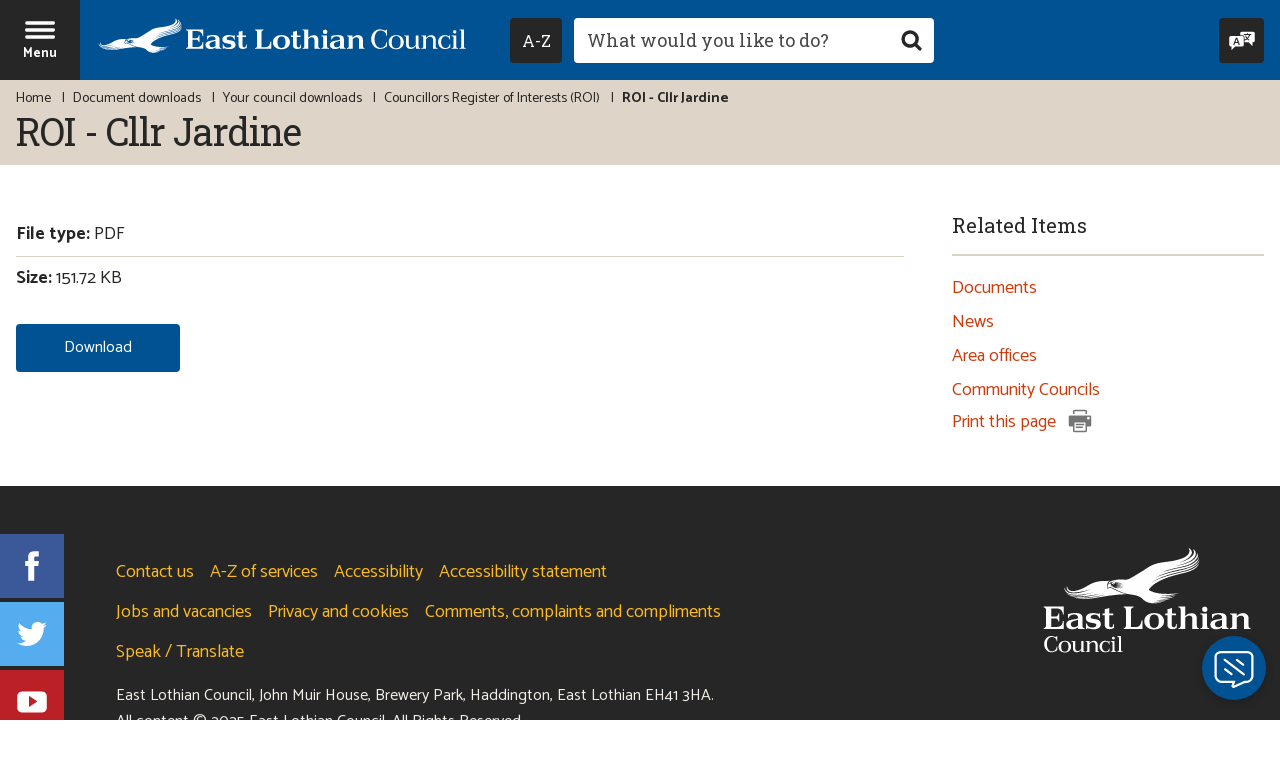

--- FILE ---
content_type: text/html; charset=UTF-8
request_url: https://www.eastlothian.gov.uk/downloads/file/32683/roi_-_cllr_jardine
body_size: 7973
content:
<!DOCTYPE html>
<!--[if lt IE 7]>       <html class="no-js lt-ie10 lt-ie9 lt-ie8 lt-ie7" lang="en"> <![endif]-->
<!--[if IE 7]>          <html class="no-js lt-ie10 lt-ie9 lt-ie8" lang="en"> <![endif]-->
<!--[if IE 8]>          <html class="no-js lt-ie10 lt-ie9" lang="en"> <![endif]-->
<!--[if IE 9]>          <html class="no-js lt-ie10" lang="en"> <![endif]-->
<!--[if gt IE 9]><!-->  <html class="no-js" lang="en"> <!--<![endif]-->
    <head>
        <meta charset="UTF-8">

	<link rel="alternate" type="application/rss+xml" title="RSS" href="https://www.eastlothian.gov.uk/rss/news">
    <link rel="search" type="application/opensearchdescription+xml" title="East Lothian Council" href="https://www.eastlothian.gov.uk/site/scripts/opensearch.php">
    <link rel="apple-touch-icon" sizes="180x180" href="//www.eastlothian.gov.uk/site/images/favicons/apple-touch-icon.png">
    <link rel="icon" type="image/png" sizes="32x32" href="//www.eastlothian.gov.uk/site/images/favicons/favicon-32x32.png">
    <link rel="icon" type="image/png" sizes="16x16" href="//www.eastlothian.gov.uk/site/images/favicons/favicon-16x16.png">
    <link rel="manifest" href="//www.eastlothian.gov.uk/site/images/favicons/manifest.json">
    <link rel="mask-icon" href="//www.eastlothian.gov.uk/site/images/favicons/safari-pinned-tab.svg" color="#005293">
    <link rel="shortcut icon" type="image/x-icon" href="//www.eastlothian.gov.uk/site/images/favicons/favicon.ico">
    <meta name="msapplication-config" content="//www.eastlothian.gov.uk/site/images/favicons/browserconfig.xml">
    <meta name="theme-color" content="#ffffff">
    <link href='//fonts.googleapis.com/css?family=Roboto+Slab:400,700%7CCatamaran:400,700&amp;display=swap&amp;subset=latin-ext' rel='stylesheet' type='text/css'>
    <link rel="stylesheet" type="text/css" href="//www.eastlothian.gov.uk/site/dist/orbit.css">

    
    
 <!-- the code for the tool itself-->
<script src="https://cc.cdn.civiccomputing.com/9/cookieControl-9.x.min.js"></script>
<script>
    var config = {
            apiKey: 'be4286e67ac97475cb4f33a44eb27b4ff0817cd5',
            product: 'PRO',
            necessaryCookies: ['PHPSESSID'],
            optionalCookies: [{
                    name : 'analytics',
                    label: 'Analytics cookies',
                    description: 'Analytical cookies help us to improve our website by collecting and reporting information on its usage.',
                    cookies: ['_ga', '_gid', '_gat', '__utma', '__utmt', '__utmb', '__utmc', '__utmz', '__utmv', '_gat_gtag_UA_10894518_1'],
                    onAccept:   function(){(function(i,s,o,g,r,a,m){i['GoogleAnalyticsObject']=r;i[r]=i[r]||function(){(i[r].q=i[r].q||[]).push(arguments)},i[r].l=1*new Date();
                                a=s.createElement(o), m=s.getElementsByTagName(o)[0];
                                a.async=1;a.src=g;m.parentNode.insertBefore(a,m)})(window,document,'script','https://www.google-analytics.com/analytics.js','ga');
                                ga('create', 'UA-10894518-1', 'auto');
                                ga('send', 'pageview');},
                    onRevoke:   function(){window['ga-disable-UA-10894518-1'] = true;},
                    recommendedState: true,
            }],
            statement: {
                description: 'For more information visit our',
                name: 'cookies page',
                url: 'https://www.eastlothian.gov.uk/info/210598/access_to_information/12340/privacy_and_cookies',
                updated: '15/12/2022'
                },
            initialState: 'open',
            position: 'left',
            theme: 'DARK',
            closeStyle: 'icon',
            text: {
                intro: "<p>We use some essential cookies to make this website work. You can only disable these by changing your browser preferences.</p><p>We'd also like to use analytics cookies, as they help us improve our website by providing information on its usage.</p>",
                acceptSettings: "OK to use analytics cookies",
                rejectSettings: "Don't use analytics cookies",
                necessaryTitle: "",
                necessaryDescription: ""
                },
            setInnerHTML: true,
            branding: {
                fontFamily: 'Roboto, sans-serif',
                fontSizeTitle: '1.2em',
                fontSizeIntro: '1em',
                fontSizeHeaders: '1em',
                fontSize: '1em',
                backgroundColor: '#005293',
                toggleText: '#fff',
                toggleColor: '#2f2f5f',
                toggleBackground: '#111125',
                removeAbout: true
            },
            accessibility: {
                highlightFocus: true,
                outline: true
            }
    };
    CookieControl.load( config );
</script>

<!-- Google Tag Manager -->
<script>(function(w,d,s,l,i){w[l]=w[l]||[];w[l].push({'gtm.start':
new Date().getTime(),event:'gtm.js'});var f=d.getElementsByTagName(s)[0],
j=d.createElement(s),dl=l!='dataLayer'?'&l='+l:'';j.async=true;j.src=
'https://www.googletagmanager.com/gtm.js?id='+i+dl;f.parentNode.insertBefore(j,f);
})(window,document,'script','dataLayer','GTM-NXMQ4HX');</script>
<!-- End Google Tag Manager -->

<!-- Global site tag (gtag.js) - Google Analytics -->
<script async src="https://www.googletagmanager.com/gtag/js?id=UA-10894518-1"></script>
<script>
  window.dataLayer = window.dataLayer || [];
  function gtag(){dataLayer.push(arguments);}
  gtag('js', new Date());
  gtag('config', 'UA-10894518-1', { 'anonymize_ip': true });
  gtag('config', 'UA-10894518-1');
</script>
<!-- Google tag (gtag.js) -->
<script async src="https://www.googletagmanager.com/gtag/js?id=G-EPZQTSDTW8"></script>
<script>
  window.dataLayer = window.dataLayer || [];
  function gtag(){dataLayer.push(arguments);}
  gtag('js', new Date());

  gtag('config', 'G-EPZQTSDTW8');
</script>

<script>(function(){"use strict";"function"!=typeof Object.assign&&function(){Object.assign=function(a){if(a===void 0||null===a)throw new TypeError("Cannot convert undefined or null to object");for(var b,c=Object(a),d=1;d<arguments.length;d++)if(b=arguments[d],void 0!==b&&null!==b)for(var e in b)b.hasOwnProperty(e)&&(c[e]=b[e]);return c}}(),function(a,b,c,d){var e,f=[],g=[];a[c]={init:function(){for(var a=arguments.length,b=Array(a),c=0;c<a;c++)b[c]=arguments[c];e=b;var d={then:function(a){return f.push({type:"then",next:a}),d},catch:function(a){return f.push({type:"catch",next:a}),d}};return d},on:function(){for(var a=arguments.length,b=Array(a),c=0;c<a;c++)b[c]=arguments[c];g.push(b)}},a.__onConnectHostReady__=function(b){if(delete a.__onConnectHostReady__,a[c]=b,e)for(var d,h=b.init.apply(b,e),j=0;j<f.length;j++)d=f[j],h="then"===d.type?h.then(d.next):h["catch"](d.next);for(var j=0;j<g.length;j++)b.on.apply(b,g[j])};var h=new XMLHttpRequest;h.addEventListener("load",function(){try{var a=this.response;if("string"==typeof a&&(a=JSON.parse(a)),a.url){var c=b.getElementsByTagName("script")[0],d=b.createElement("script");d.async=!0,d.src=a.url,c.parentNode.insertBefore(d,c)}}catch(a){}}),h.open("GET","https://webassist.onconnect.app/v1/loader/"+d,!0),h.responseType="json",h.send()}(window,document,"Connect","a0ce4828-3ea9-46a4-9d41-39af7df98f1c")})();</script>        <meta name="author" content="East Lothian Council">
        <meta name="revisit-after" content="2 days">
        <meta name="viewport" content="width=device-width, initial-scale=1">
        <meta property="og:title" content="ROI - Cllr Jardine" />
        <meta property="og:site_name" content="East Lothian Council">
        <meta property="og:type" content="website" />
        <meta property="og:url" content="https://www.eastlothian.gov.uk/downloads/file/32683/roi_-_cllr_jardine" />
        <meta property="og:image" content="//www.eastlothian.gov.uk/site/images/east-lothian-logo--print.png" />
        <meta name="ROBOTS" content="INDEX,FOLLOW" >

        <meta property="dcterms:description" content="East Lothian Council download - Councillors Register of Interests (ROI) | Your council">
        <meta property="dcterms:subject" content="downloads, download, documents, pdf, word, east lothian council, community, services, jobs, housing, schools, learning, council tax, benefits, planning, licences, rent, councillors, environmental health, planning, business, social care, fostering and adoption, roads, parking">
        <meta property="dcterms:title" content="East Lothian Council download - Councillors Register of Interests (ROI) | Your council">
        <meta name="description" content="East Lothian Council download - Councillors Register of Interests (ROI) | Your council">
        <meta name="keywords" content="downloads, download, documents, pdf, word, east lothian council, community, services, jobs, housing, schools, learning, council tax, benefits, planning, licences, rent, councillors, environmental health, planning, business, social care, fostering and adoption, roads, parking">
        <script src="//www.eastlothian.gov.uk/site/dist/libs/modernizr-custom.js"></script>
        <!-- Grunticon -->
        <script>!function(){function e(e,n,t){"use strict";var o=window.document.createElement("link"),r=n||window.document.getElementsByTagName("script")[0],a=window.document.styleSheets;return o.rel="stylesheet",o.href=e,o.media="only x",r.parentNode.insertBefore(o,r),o.onloadcssdefined=function(e){for(var n,t=0;t<a.length;t++)a[t].href&&a[t].href===o.href&&(n=!0);n?e():setTimeout(function(){o.onloadcssdefined(e)})},o.onloadcssdefined(function(){o.media=t||"all"}),o}function n(e,n){e.onload=function(){e.onload=null,n&&n.call(e)},"isApplicationInstalled"in navigator&&"onloadcssdefined"in e&&e.onloadcssdefined(n)}!function(t){var o=function(r,a){"use strict";if(r&&3===r.length){var i=t.navigator,c=t.document,s=t.Image,d=!(!c.createElementNS||!c.createElementNS("http://www.w3.org/2000/svg","svg").createSVGRect||!c.implementation.hasFeature("http://www.w3.org/TR/SVG11/feature#Image","1.1")||t.opera&&-1===i.userAgent.indexOf("Chrome")||-1!==i.userAgent.indexOf("Series40")),l=new s;l.onerror=function(){o.method="png",o.href=r[2],e(r[2])},l.onload=function(){var t=1===l.width&&1===l.height,i=r[t&&d?0:t?1:2];t&&d?o.method="svg":t?o.method="datapng":o.method="png",o.href=i,n(e(i),a)},l.src="[data-uri]",c.documentElement.className+=" grunticon"}};o.loadCSS=e,o.onloadCSS=n,t.grunticon=o}(this),function(e,n){"use strict";var t=n.document,o="grunticon:",r=function(e){if(t.attachEvent?"complete"===t.readyState:"loading"!==t.readyState)e();else{var n=!1;t.addEventListener("readystatechange",function(){n||(n=!0,e())},!1)}},a=function(e){return n.document.querySelector('link[href$="'+e+'"]')},i=function(e){var n,t,r,a,i,c,s={};if(n=e.sheet,!n)return s;t=n.cssRules?n.cssRules:n.rules;for(var d=0;d<t.length;d++)r=t[d].cssText,a=o+t[d].selectorText,i=r.split(");")[0].match(/US\-ASCII\,([^"']+)/),i&&i[1]&&(c=decodeURIComponent(i[1]),s[a]=c);return s},c=function(e){var n,r,a,i;a="data-grunticon-embed";for(var c in e){i=c.slice(o.length);try{n=t.querySelectorAll(i)}catch(s){continue}r=[];for(var d=0;d<n.length;d++)null!==n[d].getAttribute(a)&&r.push(n[d]);if(r.length)for(d=0;d<r.length;d++)r[d].innerHTML=e[c],r[d].style.backgroundImage="none",r[d].removeAttribute(a)}return r},s=function(n){"svg"===e.method&&r(function(){c(i(a(e.href))),"function"==typeof n&&n()})};e.embedIcons=c,e.getCSS=a,e.getIcons=i,e.ready=r,e.svgLoadedCallback=s,e.embedSVG=s}(grunticon,this)}();grunticon(["//www.eastlothian.gov.uk/site/dist/icons/icons.data.svg.css", "//www.eastlothian.gov.uk/site/dist/icons/icons.data.png.css", "//www.eastlothian.gov.uk/site/dist/icons/icons.fallback.css"], grunticon.svgLoadedCallback);</script>
        <noscript><link rel="stylesheet" href="//www.eastlothian.gov.uk/site/dist/icons/icons.fallback.css"></noscript>
        <title>ROI - Cllr Jardine | East Lothian Council</title>
    </head>
    <body class="two-column" itemscope itemtype="https://schema.org/GovernmentOffice">
        <div class="off-canvas-wrapper">
<!-- googleoff: index -->
    <header class="site-header" id="top">
        <ul class="list skip-links">
            <li class="list__item"><a class="skip-links__link skip-links__link--content" href="https://www.eastlothian.gov.uk/downloads/file/32683/roi_-_cllr_jardine#content" rel="nofollow">Skip to content</a></li>
            <li class="list__item"><a class="skip-links__link skip-links__link--navigation" href="https://www.eastlothian.gov.uk/downloads/file/32683/roi_-_cllr_jardine#navigation" rel="nofollow">Skip to main navigation</a></li>
        </ul>

        <div class="site-header__nav-bar">
            <div class="site-header__container">
                <a href="#navigation" class="menu-toggle" aria-expanded="false" aria-label="Site navigation menu - hit enter on your keyboard to toggle open and close">
                    <div class="menu-open"><span class="icon icon-menu menu-toggle__icon"></span><span class="menu-toggle__text">Menu</span></div>
                    <div class="menu-close" aria-hidden="true"><span class="icon icon-close-white menu-toggle__icon"></span><span class="menu-toggle__text">Close</span></div>
                </a>
                <div class="identity">
                    <a href="https://www.eastlothian.gov.uk" class="identity__link" title="East Lothian Council Home Page">
                        <picture class="identity__picture">
                            <source srcset="//www.eastlothian.gov.uk/site/images/east-lothian-logo--landscape.svg" type="image/svg+xml" media="(min-width: 400px)">
                            <source srcset="//www.eastlothian.gov.uk/site/images/east-lothian-logo--portrait.svg" type="image/svg+xml" media="(max-width: 400px)">
                            <img src="//www.eastlothian.gov.uk/site/images/east-lothian-logo--landscape.png" class="identity__logo" alt="Logo: East Lothian Council" />
                        </picture>
                        <img class="identity__print-fallback-img" src="//www.eastlothian.gov.uk/site/images/east-lothian-logo--print.png" alt="Logo for print: East Lothian Council" aria-hidden="true" itemprop="image">
                    </a>
                </div>
                <div class="site-header__search-wrapper">
                    <div class="site-header__column">
                        <button id="az-button" class="button az-button" type="submit" data-a11y-toggle="a-z-dropdown" aria-label="Navigate to council services by A to Z. Hit enter to expand or collapse. Use keys A to Z on your keyboard to skip the focus straight to this letter.">
                            <span class="az-button__inner">
                                <span class="az-button__text">
                                    <span class="visually-hidden">Navigate to council services by </span>A-Z
                                </span>
                                <span class="az-button__close" aria-hidden="true">
                                    <span class="icon icon-close-white"></span>
                                    <span class="icon-fallback">Close A to Z navigation menu</span>
                                </span>
                            </span>
                        </button>
                    </div>
                    <form class="site-search form form--append" action="https://www.eastlothian.gov.uk/site_search/results/" method="get">
                        <div class="form__control form__control--search">
                            <p class="a-z-tooltip" aria-hidden="true">Focus using keys A-Z on your keyboard</p>
                            <label class="form__label" for="search-site">Search this site</label>
                            <div class="form__append-group">
                                <input class="form__field" type="search" size="18" maxlength="40" name="q" placeholder="What would you like to do?" id="search-site">
                                <button class="button button--icon" type="submit"><span class="icon icon-search button__icon"></span><span class="icon-fallback"> Search</span></button>
                            </div>
                        </div>
                    </form>
                </div>
                <div class="header-links">
                    <button class="button header-links__reciteme reciteme" data-enabled="false">
                        <span class="icon icon-translate header-links__icon"></span><span class="header-links__text">Speak / Translate<span class="visually-hidden">: listen to this website using Recite Me.</span></span>
                    </button>
                </div>
            </div>
        </div>
        <div class="site-header__image-banner">
            <div class="site-header__a-z-dropdown">
                                <nav id="a-z-dropdown" class="site-header__a-z-dropdown-container" aria-labelledby="az-button" tabindex="-1">
                    <ul class="list list--az"><li class="list__item"><a class="button" href="https://www.eastlothian.gov.uk/a_to_z/A">A</a></li><li class="list__item"><a class="button" href="https://www.eastlothian.gov.uk/a_to_z/B">B</a></li><li class="list__item"><a class="button" href="https://www.eastlothian.gov.uk/a_to_z/C">C</a></li><li class="list__item"><a class="button" href="https://www.eastlothian.gov.uk/a_to_z/D">D</a></li><li class="list__item"><a class="button" href="https://www.eastlothian.gov.uk/a_to_z/E">E</a></li><li class="list__item"><a class="button" href="https://www.eastlothian.gov.uk/a_to_z/F">F</a></li><li class="list__item"><a class="button" href="https://www.eastlothian.gov.uk/a_to_z/G">G</a></li><li class="list__item"><a class="button" href="https://www.eastlothian.gov.uk/a_to_z/H">H</a></li><li class="list__item"><a class="button" href="https://www.eastlothian.gov.uk/a_to_z/I">I</a></li><li class="list__item"><a class="button" href="https://www.eastlothian.gov.uk/a_to_z/J">J</a></li><li class="list__item"><a class="button" href="https://www.eastlothian.gov.uk/a_to_z/K">K</a></li><li class="list__item"><a class="button" href="https://www.eastlothian.gov.uk/a_to_z/L">L</a></li><li class="list__item"><a class="button" href="https://www.eastlothian.gov.uk/a_to_z/M">M</a></li><li class="list__item"><a class="button" href="https://www.eastlothian.gov.uk/a_to_z/N">N</a></li><li class="list__item"><a class="button" href="https://www.eastlothian.gov.uk/a_to_z/O">O</a></li><li class="list__item"><a class="button" href="https://www.eastlothian.gov.uk/a_to_z/P">P</a></li><li class="list__item"><span class="button button--disabled">Q</span></li><li class="list__item"><a class="button" href="https://www.eastlothian.gov.uk/a_to_z/R">R</a></li><li class="list__item"><a class="button" href="https://www.eastlothian.gov.uk/a_to_z/S">S</a></li><li class="list__item"><a class="button" href="https://www.eastlothian.gov.uk/a_to_z/T">T</a></li><li class="list__item"><a class="button" href="https://www.eastlothian.gov.uk/a_to_z/U">U</a></li><li class="list__item"><a class="button" href="https://www.eastlothian.gov.uk/a_to_z/V">V</a></li><li class="list__item"><a class="button" href="https://www.eastlothian.gov.uk/a_to_z/W">W</a></li><li class="list__item"><span class="button button--disabled">X</span></li><li class="list__item"><a class="button" href="https://www.eastlothian.gov.uk/a_to_z/Y">Y</a></li><li class="list__item"><span class="button button--disabled">Z</span></li></ul>
                </nav>
            </div>
            <div class="site-header__heading-banner">
                <div class="container">
                    <nav class="breadcrumb" aria-label="Breadcrumb navigation">
                        <span class="breadcrumb__prefix">You are here:</span>
                        <ol class="list list--breadcrumb">
<li class="list__item">
                    <a href="https://www.eastlothian.gov.uk" rel="home">Home</a>
                </li>
                <li class="list__item">
                    <a href="https://www.eastlothian.gov.uk/downloads">Document downloads</a>
                </li>
                <li class="list__item">
                    <a href="https://www.eastlothian.gov.uk/downloads/210560/your_council">Your council downloads</a>
                </li>
                <li class="list__item">
                    <a href="https://www.eastlothian.gov.uk/downloads/download/12752/councillors_register_of_interests_roi">Councillors Register of Interests (ROI)</a>
                </li>
                <li class="list__item">
                    <span>ROI - Cllr Jardine</span>
                </li>                        </ol>
                    </nav>
<!-- googleon: all -->
                    <h1 class="page-heading" itemprop="name">ROI - Cllr Jardine</h1>
                </div>
            </div>
        </div>
    </header>
<!-- googleon: index -->
            <main class="site-main">
                <div class="container">
                    <div class="site-content">
                        <div id="content" tabindex="-1">
                <ul class="list list--rich">
                    <li class="list__item"><strong>File type: </strong>PDF</li>
                    <li class="list__item"><strong>Size: </strong>151.72 KB</li>
                </ul>
                <a href="https://www.eastlothian.gov.uk/download/downloads/id/32683/roi_-_cllr_jardine.pdf" class="button button--primary">
                    <span class="button__text">Download<span class="visually-hidden"> this file: ROI - Cllr Jardine</span>
                </a>
                    </div>
                </div>
                <div class="sidebar sidebar--primary">

<!-- googleoff: index -->

            <div class="boxed related-info">
                <h3 class="boxed__heading">Related Items</h3>
                <ul class="list list--navigation">
                    <li class="list__item related-links__documents"><a class="list__link" href="https://www.eastlothian.gov.uk/info/210560/your_council"><span class="visually-hidden">Related </span>Documents</a></li>
                    <li class="list__item related-links__news"><a class="list__link" href="https://www.eastlothian.gov.uk/news/210560/your_council"><span class="visually-hidden">Related </span>News</a></li>
                    <li class="list__item related-links__directory"><a class="list__link" href="https://www.eastlothian.gov.uk/directory/10045/area_offices">Area offices</a></li>
                    <li class="list__item related-links__directory"><a class="list__link" href="https://www.eastlothian.gov.uk/directory/10048/community_councils">Community Councils</a></li>
                    <li class="list__item">
                        <button class="js-print-button related-info__print-button">Print this page <span class="icon icon-print icon--inline"></span></button>
                    </li>
                </ul>
            </div>
<!-- googleon: index -->
                </div>
            </div>
        </main>
<nav id="navigation" class="site-navigation" tabindex="-1" aria-label="Main site navigation menu">
    <div class="site-navigation__logo">
        <a class="site-navigation__logo-link" href="https://www.eastlothian.gov.uk" title="Homepage Link: East Lothian Council">
            <picture>
                <source srcset="//www.eastlothian.gov.uk/site/images/east-lothian-logo--portrait.svg" type="image/svg+xml">
                <img class="site-navigation__logo-image" src="//www.eastlothian.gov.uk/site/images/east-lothian-logo--portrait.png" alt="East Lothian Council logo" />
            </picture>
        </a>
    </div>
    <ul class="list list--navigation">
                        <li class="list__item">
                    <a class="list__link" href="https://www.eastlothian.gov.uk/homepage/10421/pay_for_it">
                        PAY                        <span class="icon icon-arrow--right-white"></span>
                    </a>
                </li>
                        <li class="list__item">
                    <a class="list__link" href="https://www.eastlothian.gov.uk/homepage/10387/report_it">
                        REPORT                        <span class="icon icon-arrow--right-white"></span>
                    </a>
                </li>
                        <li class="list__item">
                    <a class="list__link" href="https://www.eastlothian.gov.uk/homepage/10386/apply_for_it">
                        APPLY                        <span class="icon icon-arrow--right-white"></span>
                    </a>
                </li>
                        <li class="list__item">
                    <a class="list__link" href="https://www.eastlothian.gov.uk/contact">
                        CONTACT US                        <span class="icon icon-arrow--right-white"></span>
                    </a>
                </li>
            </ul>
        <ul class="list list--supplementary">
                        <li class="list__item"><a class="list__link" href="https://www.eastlothian.gov.uk/info/210560/your_council">Your council</a></li>
                        <li class="list__item"><a class="list__link" href="https://www.eastlothian.gov.uk/info/210567/your_community">Your community</a></li>
                        <li class="list__item"><a class="list__link" href="https://www.eastlothian.gov.uk/info/210604/arts_and_entertainment">Arts and entertainment</a></li>
                        <li class="list__item"><a class="list__link" href="https://www.eastlothian.gov.uk/info/210561/bins_and_recycling">Bins and recycling</a></li>
                        <li class="list__item"><a class="list__link" href="https://www.eastlothian.gov.uk/info/210565/birth_marriage_and_death">Birth, marriage and death</a></li>
                        <li class="list__item"><a class="list__link" href="https://www.eastlothian.gov.uk/info/210563/business">Business</a></li>
                        <li class="list__item"><a class="list__link" href="https://www.eastlothian.gov.uk/info/210578/children_and_families">Children and families</a></li>
                        <li class="list__item"><a class="list__link" href="https://www.eastlothian.gov.uk/info/210657/climate_emergency">Climate emergency</a></li>
                        <li class="list__item"><a class="list__link" href="https://www.eastlothian.gov.uk/info/210559/council_tax_and_benefits">Council Tax and benefits</a></li>
                        <li class="list__item"><a class="list__link" href="https://www.eastlothian.gov.uk/info/210569/countryside_and_wildlife">Countryside and wildlife</a></li>
                        <li class="list__item"><a class="list__link" href="https://www.eastlothian.gov.uk/info/210574/emergencies_safety_and_crime">Emergencies, safety and crime</a></li>
                        <li class="list__item"><a class="list__link" href="https://www.eastlothian.gov.uk/info/210568/environmental_health">Environmental health</a></li>
                        <li class="list__item"><a class="list__link" href="https://www.eastlothian.gov.uk/info/210558/social_care_and_health">Health and social care</a></li>
                        <li class="list__item"><a class="list__link" href="https://www.eastlothian.gov.uk/info/210550/housing">Housing</a></li>
                        <li class="list__item"><a class="list__link" href="https://www.eastlothian.gov.uk/info/210564/jobs_and_training">Jobs and training</a></li>
                        <li class="list__item"><a class="list__link" href="https://www.eastlothian.gov.uk/homepage/10365/libraries">Libraries</a></li>
                        <li class="list__item"><a class="list__link" href="https://www.eastlothian.gov.uk/info/210571/licensing">Licensing</a></li>
                        <li class="list__item"><a class="list__link" href="https://www.eastlothian.gov.uk/info/210547/planning_and_building_standards">Planning and building</a></li>
                        <li class="list__item"><a class="list__link" href="https://www.eastlothian.gov.uk/info/210566/roads_and_transport">Roads and transport</a></li>
                        <li class="list__item"><a class="list__link" href="https://www.eastlothian.gov.uk/info/210557/schools_and_learning">Schools and learning</a></li>
                        <li class="list__item"><a class="list__link" href="https://www.eastlothian.gov.uk/info/210619/services_and_advice_for_older_people">Services for older people</a></li>
                        <li class="list__item"><a class="list__link" href="https://www.eastlothian.gov.uk/info/210572/sport_and_leisure">Sport and leisure</a></li>
                        <li class="list__item"><a class="list__link" href="https://www.eastlothian.gov.uk/info/210573/tourism_and_visitor_attractions">Tourism and visitor attractions</a></li>
            </ul>
        <ul class="list list--social-links">
                    <li class="list__item"><a class="list__link list__link--facebook" href="https://www.facebook.com/EastLothianCouncil/" target="_blank" title="Find us on Facebook"><span class="icon icon-social icon-social--facebook"></span><span class="icon-fallback">Facebook</span></a></li>
                            <li class="list__item"><a class="list__link list__link--twitter" href="https://twitter.com/ELCouncil" target="_blank" title="Follow us on Twitter"><span class="icon icon-social icon-social--twitter"></span><span class="icon-fallback">Twitter</span></a></li>
                            <li class="list__item"><a class="list__link list__link--youtube" href="https://www.youtube.com/user/EastLothianCounc1l" target="_blank" title="Watch our YouTube Channel"><span class="icon icon-social icon-social--youtube"></span><span class="icon-fallback">YouTube</span></a></li>
            </ul>
</nav>


<!-- googleoff: index -->
        <footer class="site-footer">
            <div class="container">
                <div class="site-footer__content site-footer__content--no-icons">
                    <nav class="site-footer__links" aria-label="Secondary navigation links">
                        <ul class="list list--site-footer">
                            
                                <li class="list__item"><a href="/contact" class="list__link">Contact us</a></li><li class="list__item"><a href="https://www.eastlothian.gov.uk/a_to_z/A" class="list__link">A-Z of services</a></li><li class="list__item"><a href="https://www.eastlothian.gov.uk/homepage/10445/accessibility" class="list__link">Accessibility</a></li><li class="list__item"><a href="https://www.eastlothian.gov.uk/info/210560/your_council/12550/accessibility_statement" class="list__link">Accessibility statement</a></li><li class="list__item"><a href="https://www.eastlothian.gov.uk/info/210564/jobs_and_training" class="list__link">Jobs and vacancies</a></li><li class="list__item"><a href="/privacycookies" class="list__link">Privacy and cookies</a></li><li class="list__item"><a href="https://www.eastlothian.gov.uk/info/210560/your_council/12166/comments_complaints_and_compliments" class="list__link">Comments, complaints and compliments</a></li>
                                                        <li class="list__item">
                                <button class="list__link reciteme" data-enabled="false">Speak / Translate<span class="visually-hidden">: listen to this website using Recite Me.</span></button>
                            </li>
                                                    </ul>
                    </nav>

                    <address class="site-footer__address" itemprop="address">East Lothian Council, John Muir House, Brewery Park, Haddington, East Lothian EH41 3HA.</address>

                    <p class="visually-hidden" itemprop="telephone">+441620 827827</p>
                    <p class="hidden" itemprop="priceRange">-</p>
                    <p class="site-footer__rights">All content &copy; 2025 East Lothian Council. All Rights Reserved.</p>

                    <div class="site-footer__suppliers suppliers">
                        <h2 class="suppliers__heading" id="supplier-heading">Suppliers</h2>
                        <p class="suppliers__content">
                            <a class="site-footer__link" href="https://www.jadu.net">Designed and Powered by <strong>Jadu</strong>.</a>
                        </p>
                    </div>
                </div>

                <nav class="site-footer__social-links" aria-label="Links to our social media pages">
                        <ul class="list list--social-links">
                    <li class="list__item"><a class="list__link list__link--facebook" href="https://www.facebook.com/EastLothianCouncil/" target="_blank" title="Find us on Facebook"><span class="icon icon-social icon-social--facebook"></span><span class="icon-fallback">Facebook</span></a></li>
                            <li class="list__item"><a class="list__link list__link--twitter" href="https://twitter.com/ELCouncil" target="_blank" title="Follow us on Twitter"><span class="icon icon-social icon-social--twitter"></span><span class="icon-fallback">Twitter</span></a></li>
                            <li class="list__item"><a class="list__link list__link--youtube" href="https://www.youtube.com/user/EastLothianCounc1l" target="_blank" title="Watch our YouTube Channel"><span class="icon icon-social icon-social--youtube"></span><span class="icon-fallback">YouTube</span></a></li>
            </ul>
                </nav>

                <div class="footer-logos"><a class="site-footer__logo-link footer-logos__link" href="https://www.eastlothian.gov.uk" title="Homepage Link: East Lothian Council">
                        <picture>
                            <source srcset="//www.eastlothian.gov.uk/site/images/east-lothian-logo--portrait.svg" type="image/svg+xml">
                            <img class="footer-logos__image site-footer__logo" src="//www.eastlothian.gov.uk/site/images/east-lothian-logo--portrait.png" alt="Footer Logo: East Lothian Council" />
                        </picture>
                    </a></div>
            </div>
            <ul class="skip-links skip-links--back-to-top list">
                <li class="list__item"><a class="back-to-top" href="#top" rel="nofollow">Back to the top</a></li>
            </ul>
        </footer>
<!-- googleon: index -->
        <script src="https://ajax.googleapis.com/ajax/libs/jquery/1.12.4/jquery.min.js"></script>
        <script>window.jQuery || document.write('<script src="//www.eastlothian.gov.uk/site/dist/libs/jquery.min.js"><\/script>')</script>
        <script src="//www.eastlothian.gov.uk/site/dist/orbit.js"></script>

        <script src="//www.eastlothian.gov.uk/site/javascript/almond.min.js"></script>
        <script src="//www.eastlothian.gov.uk/site/javascript/util.min.js"></script>
<script>Connect.init({ workspaceId: 'a0ce4828-3ea9-46a4-9d41-39af7df98f1c' });</script>        </div>
    </body>
</html>


--- FILE ---
content_type: text/css
request_url: https://www.eastlothian.gov.uk/site/dist/orbit.css
body_size: 26369
content:
html{font-family:sans-serif;-ms-text-size-adjust:100%;-webkit-text-size-adjust:100%}body{margin:0}article,aside,details,figcaption,figure,footer,header,hgroup,main,menu,nav,section,summary{display:block}audio,canvas,progress,video{display:inline-block;vertical-align:baseline}audio:not([controls]){display:none;height:0}[hidden],template{display:none}a{background-color:transparent}a:active,a:hover{outline:0}abbr[title]{border-bottom:1px dotted}b,strong{font-weight:bold}dfn{font-style:italic}h1,.h1{font-size:2em;margin:0.67em 0}mark{background:#ff0;color:#000}small{font-size:80%}sub,sup{font-size:75%;line-height:0;position:relative;vertical-align:baseline}sup{top:-0.5em}sub{bottom:-0.25em}img{border:0}svg:not(:root){overflow:hidden}figure{margin:1em 40px}hr{box-sizing:content-box;height:0}pre{overflow:auto}code,kbd,pre,samp{font-family:monospace, monospace;font-size:1em}button,input,optgroup,select,textarea{color:inherit;font:inherit;margin:0}button{overflow:visible}button,select{text-transform:none}button,html input[type="button"],input[type="reset"],input[type="submit"]{-webkit-appearance:button;cursor:pointer}button[disabled],html input[disabled]{cursor:default}button::-moz-focus-inner,input::-moz-focus-inner{border:0;padding:0}input{line-height:normal}input[type="checkbox"],input[type="radio"]{box-sizing:border-box;padding:0}input[type="number"]::-webkit-inner-spin-button,input[type="number"]::-webkit-outer-spin-button{height:auto}input[type="search"]{-webkit-appearance:textfield;box-sizing:content-box}input[type="search"]::-webkit-search-cancel-button,input[type="search"]::-webkit-search-decoration{-webkit-appearance:none}fieldset{border:1px solid #c0c0c0;margin:0 2px;padding:0.35em 0.625em 0.75em}legend{border:0;padding:0}textarea{overflow:auto}optgroup{font-weight:bold}table{border-collapse:collapse;border-spacing:0}td,th{padding:0}html{font:1em / 1.5 "Catamaran",sans-serif;-moz-osx-font-smoothing:grayscale;-webkit-font-smoothing:antialiased;height:100%}body{color:#262626;font-size:1.125rem;min-width:320px}body,html{max-width:100%;overflow-x:hidden}*,*::before,*::after{box-sizing:border-box}blockquote,dl,dd,ol,ul,h1,.h1,h2,.search-results h2:not(.alert__heading),.content-heading,.widget__heading,.h2,h3,.h3,.form__heading,h4,.h4,h5,.h5,h6,.h6,p,pre,fieldset,hr{margin:0}fieldset,ol,ul{padding:0}iframe,fieldset{border:0}li>ul,li>ol{margin:.25rem 0 .5rem 1.5rem}[tabindex="-1"]:focus{outline:none !important}img{font-style:italic;max-width:100%}img[width],img[height]{max-width:none}.hgroup,address,blockquote,dl,form,hgroup,hr,ol,pre,table,ul{margin:.75rem 0 1.5rem}section{margin:.75rem 0 3rem}p{margin:.75rem 0}p:last-child{margin-bottom:3rem}hr{background-color:#dbd1c4;border:0;height:.125rem;margin-bottom:1.5rem}ul,ol,dd{margin-left:24px}code{line-height:1}pre{margin-top:0;-moz-tab-size:2;-o-tab-size:2;tab-size:2}pre+p{margin-top:1.5rem}.a11ytoggle-target[aria-hidden='true'][aria-labelledby],.a11ytoggle-target[data-a11y-toggle]:not([aria-controls]){display:none}[role="button"]{cursor:pointer}.giga{font-size:4.5rem;margin:.75rem 0}.mega{font-size:3.75rem;margin:.75rem 0}.kilo{font-size:3rem;line-height:1.1;margin:0 0 1.5rem}h1,.h1,.alpha{font-size:2.375rem;font-weight:700;letter-spacing:-.0285em;line-height:1.15;margin:0 0 .75rem}@media screen and (max-width: 759px){h1,.h1,.alpha{font-size:1.875rem}}@media screen and (max-width: 599px){h1,.h1,.alpha{font-size:1.625rem}}h2,.search-results h2:not(.alert__heading),.content-heading,.widget__heading,.h2,.listing--featured .listing__heading,.beta{font-size:1.875rem;line-height:1.15;margin:0 0 1rem}@media screen and (max-width: 759px){h2,.search-results h2:not(.alert__heading),.content-heading,.widget__heading,.h2,.listing--featured .listing__heading,.beta{font-size:1.625rem}}@media screen and (max-width: 599px){h2,.search-results h2:not(.alert__heading),.content-heading,.widget__heading,.h2,.listing--featured .listing__heading,.beta{font-size:1.5rem}}.gamma{font-size:1.625rem;line-height:1.25;margin:0 0 .75rem}h3,.h3,.form__heading,.listing__heading,.delta{font-size:1.5rem;line-height:1.25;margin:0 0 1.125rem}h4,.h4,.alert__heading,.button--large,.button--large:visited,.list__group-heading,.data-table,table:not([class]),.editor table,.search-results .callout--feature .callout__heading,.search-results>.item-list h3,.search-results>.item-list .h3,.search-results>.item-list .form__heading,.epsilon{font-size:1.375rem;line-height:1.25;margin:0 0 .5rem}h5,.h5,.boxed__heading,.callout__heading,.calendar__heading,.supplement__heading,.site-announcement__heading,.boxed__subheading,.alert__subheading,.form__label,.form__help,.listing__subheading,.zeta{font-size:1.25rem;margin:0 0 .5rem}h6,.h6,.file-upload__text,.listing__summary,.iota{font-size:1.125rem;margin:0 0 .5rem}.callout__subheading,.button,.button:visited,button,.file-upload__label,.date-picker-control,.date-picker-dateval,button:visited,.file-upload__label:visited,.date-picker-control:visited,.date-picker-dateval:visited,.data-table td,table:not([class]) td,.editor table td,.progress-bar__info,.site-footer__address,.site-footer__rights,.help,.normalis{font-size:1rem;margin:0 0 .75rem}pre,.breadcrumb,.milli{font-size:.875rem;margin:0 0 .75rem}@media screen and (max-width: 399px){pre,.breadcrumb,.milli{font-size:.7875rem;line-height:.83125rem}}.button--small,.button--small:visited,.site-footer__image-credit,.suppliers,.micro{font-size:.8125rem;margin:0 0 1rem}@media screen and (max-width: 399px){.button--small,.button--small:visited,.site-footer__image-credit,.suppliers,.micro{font-size:.5625rem}}h1,.h1,h2,.search-results h2:not(.alert__heading),.content-heading,.widget__heading,.h2,h3,.h3,.form__heading,h4,.h4,h5,.h5,h6,.h6{color:#262626;font-family:"Roboto Slab",Garamond,serif;font-weight:400}.h1{display:block}.search-results h2:not(.alert__heading),.search-results .h2:not(.alert__heading),.content-heading,.widget__heading,.h2{display:block}.h3{display:block}.h4{display:block}.h5{display:block}.h6{display:block}code{line-height:1}pre{margin-top:0;-moz-tab-size:2;-o-tab-size:2;tab-size:2}pre+p{margin-top:1.5rem}address{font-style:normal;line-height:1.3}.summary{border-bottom:.25rem solid #009eb5;font-size:1.375rem;line-height:1.333;margin:1.5rem 0 3rem;padding-bottom:.75rem}.summary:first-child{margin:0 0 1.5rem}@media screen and (max-width: 599px){.site-content p{font-size:17.6px}}/*! Flickity v2.0.10
http://flickity.metafizzy.co
---------------------------------------------- */.flickity-enabled{position:relative}.flickity-enabled:focus{outline:none}.flickity-viewport{overflow:hidden;position:relative;height:100%}.flickity-slider{position:absolute;width:100%;height:100%}.flickity-enabled.is-draggable{-webkit-tap-highlight-color:transparent;tap-highlight-color:transparent;-webkit-user-select:none;-moz-user-select:none;-ms-user-select:none;user-select:none}.flickity-enabled.is-draggable .flickity-viewport{cursor:move;cursor:-webkit-grab;cursor:grab}.flickity-enabled.is-draggable .flickity-viewport.is-pointer-down{cursor:-webkit-grabbing;cursor:grabbing}.flickity-prev-next-button{position:absolute;top:50%;width:44px;height:44px;border:none;border-radius:50%;background:white;background:rgba(255,255,255,0.75);cursor:pointer;-webkit-transform:translateY(-50%);-ms-transform:translateY(-50%);transform:translateY(-50%)}.flickity-prev-next-button:hover{background:white}.flickity-prev-next-button:focus{outline:none;box-shadow:0 0 0 5px #09F}.flickity-prev-next-button:active{opacity:0.6}.flickity-prev-next-button.previous{left:10px}.flickity-prev-next-button.next{right:10px}.flickity-rtl .flickity-prev-next-button.previous{left:auto;right:10px}.flickity-rtl .flickity-prev-next-button.next{right:auto;left:10px}.flickity-prev-next-button:disabled{opacity:0.3;cursor:auto}.flickity-prev-next-button svg{position:absolute;left:20%;top:20%;width:60%;height:60%}.flickity-prev-next-button .arrow{fill:#333}.flickity-page-dots{position:absolute;width:100%;bottom:-25px;padding:0;margin:0;list-style:none;text-align:center;line-height:1}.flickity-rtl .flickity-page-dots{direction:rtl}.flickity-page-dots .dot{display:inline-block;width:10px;height:10px;margin:0 8px;background:#333;border-radius:50%;opacity:0.25;cursor:pointer}.flickity-page-dots .dot.is-selected{opacity:1}.site-announcement__container,.site-header__container,.site-header__a-z-dropdown-container,.widget-row--full-width .top-tasks__container,.container{max-width:1280px;margin-left:auto;margin-right:auto;padding:0 1rem}.site-announcement__container::after,.site-header__container::after,.site-header__a-z-dropdown-container::after,.widget-row--full-width .top-tasks__container::after,.container::after{clear:both;content:'';display:table}.site-header__container,.site-header__a-z-dropdown-container,.container--flush{padding-left:0;padding-right:0}.site-announcement__container,.site-header__container,.container--wide{max-width:1446px}.boxed,.alert,.callout,.supplement,.sidebar__section{margin:1.5rem 0 3rem;padding:0}.site-content .boxed:first-child,.site-content .alert:first-child,.site-content .callout:first-child,.site-content .supplement:first-child,.site-content .sidebar__section:first-child{margin-top:0}.site-content .boxed:last-child,.site-content .alert:last-child,.site-content .callout:last-child,.site-content .supplement:last-child,.site-content .sidebar__section:last-child{margin-bottom:0}.sidebar .boxed,.sidebar .alert,.sidebar .callout,.sidebar .supplement,.sidebar .sidebar__section{margin-top:3rem}@media screen and (min-width: 760px){.sidebar .boxed,.sidebar .alert,.sidebar .callout,.sidebar .supplement,.sidebar .sidebar__section{margin:4.5rem 0 0}}.boxed__heading,.callout__heading,.calendar__heading,.supplement__heading,.site-announcement__heading{border-bottom:.125rem solid #dbd1c4;margin:1rem 0;padding:0 0 1rem}.boxed__heading:first-child,.callout__heading:first-child,.calendar__heading:first-child,.supplement__heading:first-child,.site-announcement__heading:first-child{margin-top:0}.boxed__subheading{margin:0;padding:0 0 .5rem}.boxed__form{background:none;border:0;box-shadow:none;margin:0;padding:0}.boxed--primary,.sidebar--primary .sidebar__section{border-color:#005293;color:#000}.boxed--secondary,.sidebar .supplement,.sidebar--secondary .sidebar__section{border-color:#009eb5;border-width:.25rem;color:#000}.boxed--standout,.site-content .supplement{border-color:#fbbb21;border-width:.25rem;color:#4f3801;margin:1.5rem 0 3rem}.sidebar .boxed--standout,.sidebar .site-content .supplement,.site-content .sidebar .supplement{border:0;margin:1.5rem 0 2.25rem;padding:0}.sidebar .boxed--standout .boxed__heading,.sidebar .boxed--standout .callout__heading,.sidebar .site-content .supplement .boxed__heading,.site-content .sidebar .supplement .boxed__heading,.sidebar .site-content .supplement .callout__heading,.site-content .sidebar .supplement .callout__heading{border-bottom:.25rem solid #fbbb21;padding:0 0 1rem}.boxed--subtle,.supplement--advert,.search-results .search-refine{background-color:#f2eee9;padding:1.5rem}.boxed--pages-in .list__item-content{display:block;line-height:1.2;margin:.375rem 0;padding-right:2.25rem;position:relative}.boxed--pages-in .list__item-content .icon{background-size:1.5rem;height:1.5rem;position:absolute;right:0;top:50%;-webkit-transform:translateY(-50%);-ms-transform:translateY(-50%);transform:translateY(-50%);width:1.5rem}.alert{background-color:#fff;border-color:#f2eee9;border-style:solid;border-width:.375rem;margin-top:0;padding:.75rem;position:relative}@media screen and (max-width: 374px){.alert{background-color:#f2eee9}}@media screen and (min-width: 375px){.alert{border-left-width:3rem;padding:1.25rem 1.5rem 1.5rem}}@media screen and (min-width: 600px){.alert{border-left-width:4.5rem;padding:.75rem 1.5rem}}.alert,.alert *{color:#262626}.alert::before{background-size:contain;content:'';display:inline-block;height:3.375rem;margin:-.25rem .75rem .75rem -.25rem;position:relative;vertical-align:middle;width:3.375rem}@media screen and (min-width: 375px){.alert::before{display:block;float:none;left:-2.4375rem;margin:1.125rem 0 0;position:absolute;top:0}}@media screen and (min-width: 600px){.alert::before{left:-3.1875rem}}@media screen and (min-width: 960px){.alert::before{margin:0;top:50%;-webkit-transform:translateY(-50%);-ms-transform:translateY(-50%);transform:translateY(-50%)}}.alert>*:first-child{margin-top:0}.alert .button{margin-top:.5rem}@media screen and (max-width: 599px){.alert .button{width:100%}.alert .button:last-child{margin-bottom:.5rem}}.alert .button+.button{margin-top:.5rem}.alert .button *{color:#fff}.alert__heading{font-family:"Roboto Slab",Garamond,serif;margin-bottom:.1875rem}@media screen and (max-width: 599px){.alert__heading{display:inline-block;margin-bottom:.5rem;vertical-align:middle;width:calc(100% - 4.125rem)}}.alert__heading:first-child{margin-top:0}.alert__heading:only-child{border-bottom:0}@media screen and (min-width: 400px){.alert__heading:only-child{padding:.5rem 0}}.alert__subheading{display:block;font-size:1.25rem;margin:0}.alert__list{clear:both;margin:.75rem 1.125rem}.alert__text{display:inline-block;line-height:1.2;margin:0 0 .25rem}@media screen and (max-width: 759px){.alert__text{font-size:1rem}}@media screen and (max-width: 399px){.alert__text{font-size:.875rem}}.alert__text:last-child{margin-bottom:0}@media screen and (max-width: 599px){.alert__heading:last-child:not(:only-child),.alert__list:last-child:not(:only-child),.alert__text:last-child:not(:only-child){padding-bottom:.75rem}}.alert__form{clear:both}@media screen and (max-width: 599px){.alert__form{background:#fff;margin:.75rem -.75rem 0;padding:.75rem}}.alert__link{background:transparent;border:0;border-bottom:1px solid transparent;color:#cc3b0c;display:inline-block;line-height:1.2;margin-right:1.5rem;padding:0 .75rem 0 0;position:relative;text-decoration:none;transition:color .3s,border-color .3s;z-index:1}.alert__link::after{border-radius:.25rem;box-shadow:inset 0 0 0 2.25rem transparent;content:'';left:-.375rem;position:absolute;-webkit-transform:scale3d(0.9, 0.9, 1);transform:scale3d(0.9, 0.9, 1);transition:box-shadow .3s,-webkit-transform .3s;transition:box-shadow .3s,transform .3s;transition:box-shadow .3s,transform .3s,-webkit-transform .3s;transition-timing-function:cubic-bezier(0.75, 0, 0.125, 1);width:calc(100% + .75rem);z-index:-1;bottom:-.3125rem;height:calc(100% + .5rem)}@media all and (-ms-high-contrast: none), (-ms-high-contrast: active){.alert__link::after{border-radius:0}}.alert__link:focus{outline:none}.alert__link:focus::after{box-shadow:inset 0 0 0 .125rem #009eb5;-webkit-transform:scale3d(1, 1, 1);transform:scale3d(1, 1, 1)}.alert__link:hover,.alert__link:active,.alert__link:focus{border-bottom-color:#757575;color:#00778a}.alert__link::before{content:'>';padding-left:.375rem;position:absolute;right:0;top:50%;-webkit-transform:translateY(-55%);-ms-transform:translateY(-55%);transform:translateY(-55%)}.alert__link::after{left:-.25rem;line-height:1.2;width:calc(100% + .5rem)}.alert__link .alert__link-text{text-decoration:underline}.alert__footer{border-top:1px solid #dbd1c4;margin-top:1.5rem;padding-top:1.5rem}.alert--information{background-color:#f2eee9;border-color:#f2eee9}.alert--information .alert__link{color:#a34725}.alert--information .alert__link:hover,.alert--information .alert__link:focus,.alert--information .alert__link:active{color:#262626}.alert--success{background-color:#cdf2bd;border-color:#cdf2bd}.alert--success .alert__link{color:#a34725}.alert--success .alert__link:hover,.alert--success .alert__link:focus,.alert--success .alert__link:active{color:#262626}.alert--danger{background-color:#f2ccc0;border-color:#f2ccc0}.alert--danger .alert__link{color:#00778a}.alert--danger .alert__link:hover,.alert--danger .alert__link:focus,.alert--danger .alert__link:active{color:#262626}.alert--warning{background-color:#ffe477;border-color:#ffe477}.alert--warning .alert__link{color:#a34725}.alert--warning .alert__link:hover,.alert--warning .alert__link:focus,.alert--warning .alert__link:active{color:#262626}.callout__link{color:inherit;font-weight:bold;text-decoration:underline}.callout__link:hover,.callout__link:active,.callout__link:focus{text-decoration:none}.callout .image--thumbnail{float:right;margin:0 0 .75rem .375rem;width:25%}.callout--danger{border-color:#cc3b0c;color:#0b0301}.callout--disabled{border-color:#757575;color:#0f0f0f}.callout--feature{background-color:#ffe477;border-color:#ffe477;color:#262626;padding:1.5rem}.callout--feature .callout__heading{border-color:#757575}.callout--feature a:not([class]),.callout--feature .callout__link{color:#262626}.callout--feature a:not([class]):hover,.callout--feature a:not([class]):focus,.callout--feature a:not([class]):active,.callout--feature .callout__link:hover,.callout--feature .callout__link:focus,.callout--feature .callout__link:active{color:#005293}.callout--primary{border-color:#005293;color:#000}.callout--success .callout__heading{border-color:#cdf2bd}.callout--warning{border-color:#fbbb21;color:#4f3801}.live-search .related-toggle::before,.icon{background-position:center;background-size:contain;display:block;height:2rem;width:2rem}.live-search .related-toggle::before svg,.icon svg{max-height:100%;max-width:100%}.icon--inline{display:inline-block;margin-top:-.1875rem;vertical-align:middle}.js .icon--embeded{width:auto}.icon--small{height:1.5rem;width:1.5rem}.icon--small.icon--inline{margin-top:-.3rem}.icon--small svg{height:100%;width:100%}.icon--large{height:3rem;width:3rem}.icon--large svg{height:100%;width:100%}blockquote{background-color:#f2eee9;font-size:1.5rem;font-style:normal;line-height:1.25;margin:1.5rem -1rem;min-height:9.44688rem;overflow:hidden;padding:1.5rem;position:relative}@media screen and (min-width: 600px){blockquote{float:right;margin:1.5rem 0 1.5rem 1.5rem;max-width:40%}}@media screen and (min-width: 600px) and (max-width: 959px){blockquote{font-size:1.25rem;max-width:50%}}blockquote::after{bottom:.75rem;color:#009eb5;content:'\0022';display:block;font-size:9rem;height:9rem;letter-spacing:-.05em;line-height:2;padding:.75rem;position:absolute;right:.75rem;text-align:right;width:9rem}blockquote p{font-family:"Roboto Slab",Garamond,serif;margin:0 0 1.21875rem}cite{color:#484848;display:block;font-size:1.125rem;font-style:normal;font-weight:400;margin:1.21875rem 0 0;padding-right:3rem}.listing__meta a,.related-info__print-button,a{border-bottom:1px solid transparent;color:#cc3b0c;display:inline-block;position:relative;text-decoration:none;transition:color .3s,border-color .3s;z-index:1}.listing__meta a::after,.related-info__print-button::after,a::after{border-radius:.25rem;box-shadow:inset 0 0 0 2.25rem transparent;content:'';left:-.375rem;position:absolute;-webkit-transform:scale3d(0.9, 0.9, 1);transform:scale3d(0.9, 0.9, 1);transition:box-shadow .3s,-webkit-transform .3s;transition:box-shadow .3s,transform .3s;transition:box-shadow .3s,transform .3s,-webkit-transform .3s;transition-timing-function:cubic-bezier(0.75, 0, 0.125, 1);width:calc(100% + .75rem);z-index:-1;bottom:-.3125rem;height:calc(100% + .5rem)}@media all and (-ms-high-contrast: none), (-ms-high-contrast: active){.listing__meta a::after,.related-info__print-button::after,a::after{border-radius:0}}.listing__meta a:focus,.related-info__print-button:focus,a:focus{outline:none}.listing__meta a:focus::after,.related-info__print-button:focus::after,a:focus::after{box-shadow:inset 0 0 0 .125rem #009eb5;-webkit-transform:scale3d(1, 1, 1);transform:scale3d(1, 1, 1)}.listing__meta a:visited,.related-info__print-button:visited,a:visited{color:#a34725;text-decoration:none}.listing__meta a:focus,.related-info__print-button:focus,a:focus{outline:0}.listing__meta a:hover,.related-info__print-button:hover,.listing__meta a:active,.related-info__print-button:active,.listing__meta a:focus,.related-info__print-button:focus,a:hover,a:active,a:focus{border-bottom-color:#757575;color:#00778a}.summary a,.alert a:not([class]){border-bottom:0.075em solid #009eb5;box-shadow:inset 0 -0.075em 0 0 #009eb5;color:#262626;transition:background-color .3s,color .3s}.summary a:hover,.alert a:hover:not([class]),.summary a:focus,.alert a:focus:not([class]),.summary a:active,.alert a:active:not([class]){background-color:#f2eee9;color:#262626;text-decoration:none}.skip-links{height:0;left:0;overflow:visible;position:absolute;text-align:center;top:0;width:100%;z-index:999}.skip-links,.skip-links .list__item{margin:0;padding:0}.skip-links__link{background-color:#fbb308;border:0;border-radius:0 0 .25rem .25rem;box-shadow:1px 1px .1875rem 0 rgba(38,38,38,0.2);display:inline-block;padding:.75rem 1.5rem}.skip-links__link,.skip-links__link:visited{color:#262626}.skip-links__link:hover,.skip-links__link:active,.skip-links__link:focus{background-color:#fbbb21;color:#262626}.skip-links__link::after{content:none}.skip-links--back-to-top{bottom:0;height:auto;top:auto}.skip-links--back-to-top .back-to-top{background-color:#fbbb21;border:0;border-radius:.25rem .25rem 0 0;display:inline-block;padding:.75rem 1.5rem}.skip-links--back-to-top .back-to-top,.skip-links--back-to-top .back-to-top:visited{color:#262626}@media screen and (min-width: 600px){.skip-links--back-to-top .back-to-top:not(:hover):not(:active):not(:focus){border:0;clip:rect(0 0 0 0);height:1px;margin:-1px;overflow:hidden;padding:0;position:absolute;width:1px}}.skip-links--back-to-top .back-to-top:hover,.skip-links--back-to-top .back-to-top:focus,.skip-links--back-to-top .back-to-top:active{background-color:#fcca53}.skip-links--back-to-top .back-to-top::after{content:none}.button::after,button::after,.file-upload__label::after,.date-picker-control::after,.date-picker-dateval::after{border-radius:.25rem;box-shadow:inset 0 0 0 2.25rem transparent;content:'';left:-.375rem;position:absolute;-webkit-transform:scale3d(0.9, 0.9, 1);transform:scale3d(0.9, 0.9, 1);transition:box-shadow .3s,-webkit-transform .3s;transition:box-shadow .3s,transform .3s;transition:box-shadow .3s,transform .3s,-webkit-transform .3s;transition-timing-function:cubic-bezier(0.75, 0, 0.125, 1);width:calc(100% + .75rem);z-index:-1;bottom:-.375rem;height:calc(100% + .75rem)}@media all and (-ms-high-contrast: none), (-ms-high-contrast: active){.button::after,button::after,.file-upload__label::after,.date-picker-control::after,.date-picker-dateval::after{border-radius:0}}.button:focus,button:focus,.file-upload__label:focus,.date-picker-control:focus,.date-picker-dateval:focus{outline:none}.button:focus::after,button:focus::after,.file-upload__label:focus::after,.date-picker-control:focus::after,.date-picker-dateval:focus::after{box-shadow:inset 0 0 0 .125rem #009eb5;-webkit-transform:scale3d(1, 1, 1);transform:scale3d(1, 1, 1)}.button,.button:visited,button,.file-upload__label,.date-picker-control,.date-picker-dateval,button:visited,.file-upload__label:visited,.date-picker-control:visited,.date-picker-dateval:visited{background-color:#262626;border:0 solid #262626;border-radius:.25rem;color:#fff;cursor:pointer;display:inline-block;font-family:"Catamaran",sans-serif;line-height:1.5;margin:0;padding:.75rem 2rem;position:relative;text-align:center;text-decoration:none;transition:background-color .3s ease,color .3s ease,border-color .3s ease;vertical-align:middle;z-index:1}.button:hover,.button:focus,.button:active,button:hover,.file-upload__label:hover,.date-picker-control:hover,.date-picker-dateval:hover,button:focus,.file-upload__label:focus,.date-picker-control:focus,.date-picker-dateval:focus,button:active,.file-upload__label:active,.date-picker-control:active,.date-picker-dateval:active{background-color:#757575;color:#fff;text-decoration:none}.button:focus,button:focus,.file-upload__label:focus,.date-picker-control:focus,.date-picker-dateval:focus{outline:none}.sidebar .button,.sidebar button,.sidebar .file-upload__label,.sidebar .date-picker-control,.sidebar .date-picker-dateval{margin-top:.75rem;width:100%}.sidebar .button:first-child,.sidebar button:first-child,.sidebar .file-upload__label:first-child,.sidebar .date-picker-control:first-child,.sidebar .date-picker-dateval:first-child{margin-top:0}@media screen and (min-width: 600px){.sidebar .button+.button,.sidebar button+.button,.sidebar .file-upload__label+.button,.sidebar .date-picker-control+.button,.sidebar .date-picker-dateval+.button{margin:.75rem 0 0}}.button+.button,button+.button,.file-upload__label+.button,.date-picker-control+.button,.date-picker-dateval+.button{margin-top:1rem}@media screen and (min-width: 600px){.button+.button,button+.button,.file-upload__label+.button,.date-picker-control+.button,.date-picker-dateval+.button{margin:0 0 0 .75rem}}.button--icon{padding:0}.button--icon .icon{height:100%;margin:0;width:100%}.file-upload__label,.button--with-icon{padding:.75rem 2.25rem;position:relative}.file-upload__label .icon--inline:first-child,.button--with-icon .icon--inline:first-child{margin-left:-1.5rem;margin-right:.75rem}.file-upload__label .icon--inline:last-of-type:not(:only-of-type),.button--with-icon .icon--inline:last-of-type:not(:only-of-type){margin-left:.75rem;margin-right:-1.5rem}.sidebar .file-upload__label,.sidebar .button--with-icon{padding:1rem 1.5rem 1rem 3.5rem}@media screen and (max-width: 399px){.sidebar .file-upload__label,.sidebar .button--with-icon{width:100%}}.sidebar .file-upload__label .icon--inline,.sidebar .button--with-icon .icon--inline{left:.75rem;position:absolute;top:50%;-webkit-transform:translateY(-50%);-ms-transform:translateY(-50%);transform:translateY(-50%)}.sidebar .file-upload__label .icon--inline:first-child,.sidebar .file-upload__label .icon--inline:last-child,.sidebar .button--with-icon .icon--inline:first-child,.sidebar .button--with-icon .icon--inline:last-child{margin:0}@media screen and (max-width: 399px){.button--full-width-x-small{float:none;width:100%}}.button--clear,.button--clear:visited{background-color:transparent;box-shadow:inset 0 0 0 .125rem transparent;color:#cc3b0c;padding:.75rem 3rem;transition:color .3s,box-shadow .3s}@media screen and (max-width: 399px){.button--clear,.button--clear:visited{box-shadow:inset 0 0 0 .125rem #f2eee9}}.button--clear:hover,.button--clear:active,.button--clear:focus{background-color:transparent;box-shadow:inset 0 0 0 .125rem #cc3b0c;color:#cc3b0c}.button--danger,.button--danger:visited{background-color:#cc3b0c;border-color:#cc3b0c;color:#fff}.button--danger:hover,.button--danger:active,.button--danger:focus{background-color:#e4420d;border-color:#e4420d}.button--disabled,.calendar--event-booking .calendar__dates .form__radio:disabled+.button,.button--disabled:visited,.calendar--event-booking .calendar__dates .form__radio:disabled+.button:visited{background-color:#f2eee9;border-color:#f2eee9;color:#484848;cursor:default}.button--disabled:hover,.calendar--event-booking .calendar__dates .form__radio:disabled+.button:hover,.button--disabled:active,.calendar--event-booking .calendar__dates .form__radio:disabled+.button:active,.button--disabled:focus,.calendar--event-booking .calendar__dates .form__radio:disabled+.button:focus{background-color:#f2eee9;border-color:#f2eee9;color:#484848}.button--disabled-focus{z-index:2}.button--disabled-focus::after{box-shadow:inset 0 0 0 .125rem #cc3b0c;-webkit-transform:scale3d(1, 1, 1);transform:scale3d(1, 1, 1)}.button--primary,.editor+#toolbar .button:first-child,.button--primary:visited,.editor+#toolbar .button:visited:first-child{background-color:#005293;padding:.75rem 3rem;position:relative;transition:all 0.25s cubic-bezier(0.31, -0.105, 0.43, 1.4)}.button--primary::before,.editor+#toolbar .button:first-child::before{background-position:right center;background-size:contain;content:'';display:block;height:28px;margin-top:-13px;max-height:100%;opacity:0;position:absolute;right:.75rem;top:50%;-webkit-transform:translateX(-25%) rotate(-45deg);-ms-transform:translateX(-25%) rotate(-45deg);transform:translateX(-25%) rotate(-45deg);transition:all 0.25s cubic-bezier(0.31, -0.105, 0.43, 1.4);width:28px;z-index:1}.sidebar .button--with-icon.button--primary,.sidebar .editor+#toolbar .button--with-icon.button:first-child,.editor+#toolbar .sidebar .button--with-icon.button:first-child{padding:1rem 3rem}.button--primary:hover,.button--primary:active,.button--primary:focus{background-color:#757575;padding-left:2.5rem;padding-right:3.5rem;text-decoration:none}.button--primary:hover::before,.button--primary:active::before,.button--primary:focus::before{opacity:1;-webkit-transform:translateX(0) rotate(0deg);-ms-transform:translateX(0) rotate(0deg);transform:translateX(0) rotate(0deg)}.button--secondary,.button--secondary:visited{background-color:#f2eee9;border:0 solid #f2eee9;color:#a34725}.button--secondary:hover,.button--secondary:focus,.button--secondary:active{background-color:#efefef;border:0 solid #efefef;color:#9d4525}.button--standout,.button--standout:visited{background-color:#757575;border-color:#fbbb21;color:#fff}.button--standout:hover,.button--standout:active,.button--standout:focus{background-color:#fbbb21;border-color:#fbbb21;color:#262626}.button--standout:hover .icon-rss-feed-white svg,.button--standout:hover .icon-rss-feed-white path,.button--standout:active .icon-rss-feed-white svg,.button--standout:active .icon-rss-feed-white path,.button--standout:focus .icon-rss-feed-white svg,.button--standout:focus .icon-rss-feed-white path{fill:#262626}.button--success,.calendar--event-booking .calendar__dates .form__radio:checked+.button,.button--success:visited,.calendar--event-booking .calendar__dates .form__radio:checked+.button:visited{background-color:#cdf2bd;border-color:#cdf2bd;color:#262626}.button--success:hover,.calendar--event-booking .calendar__dates .form__radio:checked+.button:hover,.button--success:active,.calendar--event-booking .calendar__dates .form__radio:checked+.button:active,.button--success:focus,.calendar--event-booking .calendar__dates .form__radio:checked+.button:focus{background-color:#ddf6d2;border-color:#ddf6d2}.button--warning,.button--warning:visited{background-color:#fbbb21;border-color:#fbbb21;color:#fff}.button--warning:hover,.button--warning:active,.button--warning:focus{background-color:#fbc33a;border-color:#fbc33a}.button--block{display:block;width:100%}.button--large,.button--large:visited{padding:1.5rem 3rem}.button--small,.button--small:visited{padding:.75rem}.button--prev,.button--next{background-color:transparent;border:0;height:3.375rem;padding:0;position:absolute;top:.125rem;width:3.375rem}.button--prev .icon,.button--next .icon{background-position:center;background-size:1.5rem;height:3.375rem;left:0;margin:0;position:relative;top:0;transition:left .3s;width:3.375rem}.button--prev:hover,.button--prev:active,.button--prev:focus,.button--next:hover,.button--next:active,.button--next:focus{background-color:#fff;border:0}.button--prev::after,.button--next::after{bottom:.375rem;height:calc(100% - .75rem);left:.375rem;width:calc(100% - .75rem)}.button--prev{left:0}.button--prev:hover .icon{left:-.75rem}.button--next{right:0}.button--next:hover .icon{left:.75rem}img{display:block;margin-bottom:.75rem}.image--feature{margin:1.5rem 0;max-width:250px;min-width:100px}@media screen and (min-width: 400px){.image--feature{float:right;margin:1.5rem 0 1.5rem 1.5rem;width:35%}}.site-content .image--feature:first-child{margin-top:0}.image--avatar{max-width:60px}.image--avatar img{border:2px solid #009eb5;height:auto}.image--gallery{display:block}.image--link:hover .widget__image{border-color:#00778a}.image--thumbnail{height:auto;max-width:150px;width:50%}.editor .imageCaption,.image--caption{color:#757575;margin:1.5rem auto;text-align:center}.editor .imageCaption:first-child,.image--caption:first-child{margin-top:0}.editor .imageCaption img,.image--caption img{margin:0 auto .75rem;max-width:100%}.editor .imageCaption p,.image__caption{color:#757575;display:block;font-size:1rem;margin-top:.3rem;text-align:center}.editor .imageCaption p:last-child,.image__caption:last-child{margin-bottom:0}.widget__image{border-bottom:.25rem solid #009eb5;transition:border-color .3s}.widget__image a{display:block}.media{margin-top:.75rem}.media:first-child{margin:0}.media__img{display:table-cell;padding-right:.75rem;vertical-align:top}.media__img img{max-width:none}.media__body{display:table-cell;vertical-align:top}.media__heading{margin-bottom:.75rem;margin-top:0}.file-upload .form__field{line-height:1;min-height:auto}.file-upload__label{cursor:pointer;margin-bottom:.75rem;max-width:80%;overflow:hidden;text-overflow:ellipsis;white-space:nowrap}@media screen and (max-width: 599px){.file-upload__label{margin:.25rem 0;max-width:100%;width:100%}}.file-upload__label--hidden{border:0;clip:rect(0 0 0 0);height:1px;margin:-1px;overflow:hidden;padding:0;position:absolute;width:1px}.form__field--upload:focus+.file-upload__label--hidden{clip:none;height:auto;margin:inherit;padding:inherit;position:inherit;width:auto;padding:.75rem 2.25rem}.uploaded-file{display:block}.uploaded-file .button{display:block;margin:0 .5rem .75rem .75rem;min-height:3.375rem;width:100%}@media screen and (min-width: 600px){.uploaded-file .button{margin:.25rem 0 .75rem;width:auto}}.no-js .file-upload .file-upload__label{display:none}.file-upload .form__field:focus+.file-upload__label,.file-upload .form__field.has-focus+.file-upload__label{border-color:#009eb5;box-shadow:0 0 0 2px #009eb5;outline:none}.form em{color:#757575;font-size:.875rem;font-style:normal;font-weight:400}.site-content .form:first-child{margin-top:0}.one-column .form{max-width:960px}input[type='search']{-webkit-appearance:none;-moz-appearance:none;appearance:none;box-sizing:border-box}textarea{min-height:7.125rem;overflow:auto;resize:vertical}fieldset,legend{margin-bottom:.75rem}.form__control,.form__footer{display:block;margin:0;padding:1rem 0 .375rem;position:relative}.form--block .form__control{border-top:1px solid #dbd1c4}.form__label,.form__help{display:block;float:left;line-height:1.5;margin:0 0 .75rem;padding:0;width:100%}@media screen and (min-width: 760px){.form--block .form__label,.form--block .form__help{padding-right:1rem;width:33.33333%}table .form--block .form__label,.form--block table .form__label,table .form--block .form__help,.form--block table .form__help{width:100%}}.xfields,.form__field,.form__textarea,.form__select,.form__control-group,.integrated-component,.form__append-group{border:1px solid #757575;border-radius:0;color:#262626;display:block;font-family:"Catamaran",sans-serif;font-size:1.125rem;line-height:1.5;margin:0 0 .75rem;min-height:3.5rem;padding:.75rem;transition:border-color .3s,background-color .3s,box-shadow .3s;width:100%}@media screen and (max-width: 959px){.xfields,.form__field,.form__textarea,.form__select,.form__control-group,.integrated-component,.form__append-group{font-size:1.125rem}}.xfields:focus,.form__field:focus,.form__textarea:focus,.form__select:focus,.form__control-group:focus,.integrated-component:focus,.form__append-group:focus{box-shadow:inset 0 0 0 .125rem #009eb5;outline:none}[type="number"].xfields,[type="number"].form__field,[type="number"].form__textarea,[type="number"].form__select,[type="number"].form__control-group,[type="number"].integrated-component,[type="number"].form__append-group{line-height:3.5rem;padding:0 .75rem}.form--block .xfields,.form--block .form__field,.form--block .form__textarea,.form--block .form__select,.form--block .form__control-group,.form--block .integrated-component,.form--block .form__append-group{float:right}@media screen and (min-width: 760px){.form--block .xfields,.form--block .form__field,.form--block .form__textarea,.form--block .form__select,.form--block .form__control-group,.form--block .integrated-component,.form--block .form__append-group{width:66.66667%}table .form--block .xfields,.form--block table .xfields,table .form--block .form__field,.form--block table .form__field,table .form--block .form__textarea,.form--block table .form__textarea,table .form--block .form__select,.form--block table .form__select,table .form--block .form__control-group,.form--block table .form__control-group,table .form--block .integrated-component,.form--block table .integrated-component,table .form--block .form__append-group,.form--block table .form__append-group{width:100%}table .form--block [name="DateinTable[]"].xfields,.form--block table [name="DateinTable[]"].xfields,table .form--block [name="DateinTable[]"].form__field,.form--block table [name="DateinTable[]"].form__field,table .form--block [name="DateinTable[]"].form__textarea,.form--block table [name="DateinTable[]"].form__textarea,table .form--block [name="DateinTable[]"].form__select,.form--block table [name="DateinTable[]"].form__select,table .form--block [name="DateinTable[]"].form__control-group,.form--block table [name="DateinTable[]"].form__control-group,table .form--block [name="DateinTable[]"].integrated-component,.form--block table [name="DateinTable[]"].integrated-component,table .form--block [name="DateinTable[]"].form__append-group,.form--block table [name="DateinTable[]"].form__append-group{float:left;width:66.66667%}.integrated-component .form--block .xfields:last-child,.form--block .integrated-component .xfields:last-child,.integrated-component .form--block .form__field:last-child,.form--block .integrated-component .form__field:last-child,.integrated-component .form--block .form__textarea:last-child,.form--block .integrated-component .form__textarea:last-child,.integrated-component .form--block .form__select:last-child,.form--block .integrated-component .form__select:last-child,.integrated-component .form--block .form__control-group:last-child,.form--block .integrated-component .form__control-group:last-child,.integrated-component .form--block .integrated-component:last-child,.form--block .integrated-component .integrated-component:last-child,.integrated-component .form--block .form__append-group:last-child,.form--block .integrated-component .form__append-group:last-child{width:100%}}@media screen and (min-width: 1446px){table .form--block .xfields,.form--block table .xfields,table .form--block .form__field,.form--block table .form__field,table .form--block .form__textarea,.form--block table .form__textarea,table .form--block .form__select,.form--block table .form__select,table .form--block .form__control-group,.form--block table .form__control-group,table .form--block .integrated-component,.form--block table .integrated-component,table .form--block .form__append-group,.form--block table .form__append-group{width:66.66667%}.integrated-component .form--block .xfields:last-child,.form--block .integrated-component .xfields:last-child,.integrated-component .form--block .form__field:last-child,.form--block .integrated-component .form__field:last-child,.integrated-component .form--block .form__textarea:last-child,.form--block .integrated-component .form__textarea:last-child,.integrated-component .form--block .form__select:last-child,.form--block .integrated-component .form__select:last-child,.integrated-component .form--block .form__control-group:last-child,.form--block .integrated-component .form__control-group:last-child,.integrated-component .form--block .integrated-component:last-child,.form--block .integrated-component .integrated-component:last-child,.integrated-component .form--block .form__append-group:last-child,.form--block .integrated-component .form__append-group:last-child{width:100%}}@media screen and (min-width: 760px){.form__control .form__field[name="calculation"]{border-radius:0 .25rem .25rem 0}}.form__control .form__field+.button[value="Calculate"]{line-height:1.5;margin:0 0 .75rem;min-height:3.5rem;padding:.75rem;width:100%}@media screen and (min-width: 760px){.form__control .form__field+.button[value="Calculate"]{border-left:0;border-radius:0 .25rem .25rem 0;bottom:1.125rem;margin:0;position:absolute;right:0;width:auto}}@media screen and (max-width: 759px){.form__control .form__field+.button[value="Calculate"]{border-width:0}}.form__control .table__wrapper+.button[value="Calculate"]{float:right;margin-top:-.75rem;position:static}@media screen and (max-width: 599px){.form__control .button{margin:.25rem 0;max-width:100%;width:100%}}.sidebar .form__control:first-child{padding-top:0}.form__control+h2,.search-results .form__control+h2:not(.alert__heading),.form__control+.content-heading,.form__control+.widget__heading,.form__control+.h2{margin-top:1.5rem}.form__control .form__heading{display:block}.form--block legend.form__heading{border-top:1px solid #f2eee9;margin-top:1.5rem;padding-top:.75rem;width:100%}.form--block table .form__control-group,.form--block table .form__textarea,.form--block table .form__field,.form--block table .form__select{width:100%}.form__select{-webkit-appearance:none;-moz-appearance:none;appearance:none;background-position:right .5rem center;background-size:1.5rem;border-radius:0;height:3.625rem;padding:0 2rem 0 .75rem}.form__select::-ms-expand{display:none}.lt-ie10 .form__select{background-image:none;padding-right:0}input[type='date'],input[type='time']{-webkit-appearance:none;-moz-appearance:none;appearance:none;background-position:right .5rem center;background-size:1.5rem;height:3.625rem;padding:.75rem 2rem .75rem .75rem}input[disabled],select[disabled],textarea[disabled]{background-color:#dbd1c4}@media screen and (min-width: 760px){.form--block .form__control-group .form__label{float:left;width:50%}.form--block .form__control-group .form__label:nth-child(odd){clear:left}}.form__control-group,.form--block .form__control-group{background-color:transparent;border:0;padding:0}.form__control-group .form__label{font-weight:400}@media screen and (min-width: 760px){.form__control-group .form__label{float:none;width:100%}}.integrated-component,.form--block .integrated-component,.form__append-group,.form--block .form__append-group{background-color:transparent;border:0;margin-bottom:0;padding:0}.integrated-component .form__label,.form__append-group .form__label{float:none;width:100%}.integrated-component .form__field,.form__append-group .form__field{float:left;width:100%}@media screen and (min-width: 1020px){.integrated-component .form__field,.form__append-group .form__field{width:66.66667%}}@media screen and (min-width: 1020px){.integrated-component .form__field[type="text"]:last-child,.form__append-group .form__field[type="text"]:last-child{float:none;width:100%}}.integrated-component .button,.integrated-component .date-picker-control,.form__append-group .button,.form__append-group .date-picker-control{font-size:1.125rem;line-height:1.6875rem;margin:0 0 .75rem;width:100%}@media screen and (min-width: 960px){.integrated-component .button,.integrated-component .date-picker-control,.form__append-group .button,.form__append-group .date-picker-control{border-radius:0 .25rem .25rem 0;min-height:3.5rem;width:33.33333%}}.integrated-component>.integrated-component,.integrated-component>.form__append-group,.form__append-group>.integrated-component,.form__append-group>.form__append-group{width:100%}.form__control .form__control--append{border-bottom:0}.form--block .form__control--danger{border-color:#d7ac96}.form__control--danger .form__field,.form__control--danger .form__textarea{background-color:#f2ccc0;border-color:#cc3b0c}.form__control--danger .form__field:focus,.form__control--danger .form__textarea:focus{background-color:#fcf5f2;border-color:#f2ccc0}.form__control--danger .form__label{color:#cc3b0c}.form--block .form__control--no-border,.form__control--no-border{border:0}.form__label--checkbox,.form__label--radio{padding-left:1.875rem;position:relative}.form__label--checkbox .form__radio,.form__label--checkbox .form__checkbox,.form__label--radio .form__radio,.form__label--radio .form__checkbox{left:0;position:absolute;top:.3rem}.form__radio,.form__checkbox{-moz-appearance:none;-webkit-appearance:none;appearance:none;border:.125rem solid #484848;border-radius:.1875rem;display:inline-block;height:1rem;margin-bottom:-.125rem;margin-right:.375rem;width:1rem}.form__radio:checked,.form__checkbox:checked{background-color:#009eb5;border-color:#009eb5}.form__radio{border-radius:.5rem}.form__help,.form--block .form__help{color:#484848;font-size:1rem;font-weight:400;margin:0 0 .75rem}@media screen and (min-width: 760px){.form__help,.form--block .form__help{width:66.66667%}}.form__help-block{color:#484848;font-size:1rem;font-weight:400;margin:0 0 .75rem}.form--block .form__help-block{clear:both;display:block}@media screen and (min-width: 960px){.form--block .form__help-block{margin-left:33.33333%;width:66.66667%}}.form__required{color:#cc3b0c;font-style:normal;font-weight:400;margin-left:.1875rem}.form__footer{border-top:.25rem solid #dbd1c4;margin-top:1.5rem;padding-top:1.5rem;position:relative}.form__footer .button{width:100%}@media screen and (min-width: 480px){.form__footer .button{min-width:13.5rem;width:calc(50% - .375rem)}}@media screen and (min-width: 960px){.form__footer .button{width:calc(33.33333% - .375rem)}}@media screen and (min-width: 480px){.form__footer .button:first-child:not(:only-child){margin-left:50%;width:50%}}@media screen and (min-width: 960px){.form__footer .button:first-child:not(:only-child){margin-left:33.33333%}}@media screen and (min-width: 1020px){.form__footer .button:first-child:not(:only-child){width:33.33333%}}@media screen and (min-width: 480px){.form__footer .button:nth-child(2){left:0;margin:0;position:absolute;top:1.5rem}}@media screen and (min-width: 960px){.form__footer .button:nth-child(2){width:calc(33.33333% - .375rem)}}@media screen and (min-width: 1020px){.form__footer .button:nth-child(2){width:auto}}@media screen and (min-width: 480px){.form__footer .button:only-child{width:100%}}@media screen and (min-width: 600px){.form__footer .button:only-child{margin-left:25%;width:50%}}@media screen and (min-width: 960px){.form__footer .button:only-child{margin-left:33.33333%;width:66.66667%}}@media screen and (min-width: 1446px){.form__footer .button:only-child{width:33.33333%}}.form__table td{vertical-align:top}.form--block .form__table .form__label--checkbox{float:none;padding:0 0 0 2rem;width:100%}.date-picker-control,.date-picker-dateval{line-height:1.875rem;margin:0 0 .75rem;text-align:center;width:100%}@media screen and (min-width: 760px){.date-picker-control,.date-picker-dateval{width:33.33333%}}.date-picker-control span:first-child,.date-picker-dateval span:first-child{background-size:contain;display:inline-block;float:left;height:1.875rem;margin-right:-1.875rem;width:1.875rem}.date-picker-control::before,.date-picker-dateval::before{content:'Calendar'}@media screen and (min-width: 760px){.integrated-component .date-picker-control,.form__append-group .date-picker-control,.integrated-component .date-picker-dateval,.form__append-group .date-picker-dateval{border:solid #757575;border-width:1px 1px 1px 0}.integrated-component .date-picker-control span:first-child,.form__append-group .date-picker-control span:first-child,.integrated-component .date-picker-dateval span:first-child,.form__append-group .date-picker-dateval span:first-child{margin-right:-.9375rem}}@media screen and (min-width: 760px) and (max-width: 959px){.form__component--text .date-picker-control,.form__component--text .date-picker-dateval{clear:both;float:right;width:66.66667%}}@media screen and (min-width: 960px){.form__component--text .date-picker-control,.form__component--text .date-picker-dateval{border-radius:0;bottom:.4375rem;position:absolute;right:0;width:22%}}.fd-screen-reader{border:0;clip:rect(0 0 0 0);height:1px;margin:-1px;overflow:hidden;padding:0;position:absolute;width:1px}@media screen and (min-width: 760px){.form .table__wrapper .form__field[name="DateinTable[]"]+.date-picker-control,.form .table__wrapper .form__field[name="DateinTable[]"]+.date-picker-dateval{border-radius:0 .25rem .25rem 0;min-height:3.5rem;width:33.33333%}}.form .table__wrapper .form__field[name="From[]"]+.date-picker-control,.form .table__wrapper .form__field[name="From[]"]+.date-picker-dateval,.form .table__wrapper .form__field[name="To[]"]+.date-picker-control,.form .table__wrapper .form__field[name="To[]"]+.date-picker-dateval{width:100%}@media screen and (min-width: 760px){.form--block .form__field[name="Normal_datepicker"]+.date-picker-control,.form--block .form__field[name="Normal_datepicker"]+.date-picker-dateval{width:66.66667%}}@media screen and (min-width: 960px){.form--block .form__field[name="Normal_datepicker"]{float:left;width:44.46667%}.form--block .form__field[name="Normal_datepicker"]+.date-picker-control,.form--block .form__field[name="Normal_datepicker"]+.date-picker-dateval{border-radius:0 .25rem .25rem 0;min-height:3.5rem;width:22.2%}}.integrated-component{position:relative}.integrated-component,.form--block .integrated-component{background-color:transparent;border:0;margin-bottom:0;padding:0}.integrated-component .form__label{float:none;margin-top:0;width:100%}.integrated-component .form__field{float:left;margin-bottom:.75rem;margin-top:0;width:100%}@media screen and (min-width: 960px){.integrated-component .form__field{width:66.66667%}}.integrated-component .form__field--calendar{width:100%}@media screen and (min-width: 960px){.integrated-component .form__field:last-child,.integrated-component .form__select{float:none;width:100%}}.integrated-component .form__select+.button{border-radius:.25rem}@media screen and (max-width: 959px){.form--block .integrated-component+.integrated-component{margin-top:.75rem}}@media screen and (max-width: 959px){.form--block .integrated-component .form__select{float:none;width:100%}}.integrated-component .button{border-width:.125rem;float:right;margin:0 0 .75rem;padding:.75rem;width:100%}@media screen and (min-width: 960px){.integrated-component .button{font-size:1rem;width:33.33333%}}.integrated-component>.integrated-component,.integrated-component>.form__append-group{width:100%}::-webkit-input-placeholder{color:#484848}::-moz-placeholder{color:#484848;opacity:1}::-moz-placeholder{color:#484848;opacity:1}:-ms-input-placeholder{color:#484848}.placeholdr{color:#484848}.list,.download__meta-list,.basket__meta-list,.search-results .search-refine .boxed__list,.search-results>.item-list{list-style:none;margin-left:0}.site-content .list:first-child,.site-content .download__meta-list:first-child,.site-content .basket__meta-list:first-child,.site-content .search-results .search-refine .boxed__list:first-child,.search-results .search-refine .site-content .boxed__list:first-child,.site-content .search-results>.item-list:first-child{margin-top:0;padding-top:0}.list__group{border-bottom:.125rem solid #dbd1c4;display:block;margin:.75rem 0}@media screen and (min-width: 600px){.list__group{margin:1rem 0}}.list__group>.list--child{margin:0 0 .75rem}@media screen and (min-width: 600px){.list__group>.list--child{margin-bottom:1rem}}.list__group--no-border{border-bottom:0}@media screen and (min-width: 960px){.list--group-col2{-webkit-column-gap:3rem;column-gap:3rem;-webkit-columns:2;columns:2;padding-top:1rem}}@media screen and (min-width: 960px){.list--group-col3{-webkit-column-gap:3rem;column-gap:3rem;-webkit-columns:3;columns:3;padding-top:1rem}}@media screen and (min-width: 960px){.list--group-col2 .list__group,.list--group-col3 .list__group{display:inline-block;margin-top:0;width:100%}}.list--child .list__item:first-child{margin-top:-.75rem}.list__group-heading{margin:0 0 .75rem}@media screen and (min-width: 600px){.list__group-heading:only-child{margin-bottom:1rem}}.list__group-heading-link{color:#262626}.list__item{display:block;margin:0}.list__item--no-link{padding:.375rem 0}.list__link{line-height:1.2;margin:.375rem 0;padding:0}.list__link img{display:inline;margin:0 .375rem}.list__link em{color:#009eb5;font-size:1rem;font-style:normal;font-weight:700}.list--az{background:#757575;border-radius:.25rem;display:block;padding:.75rem .5rem .75rem 0}@media screen and (min-width: 600px){.list--az{padding:.75rem 1.25rem .75rem .75rem}}.site-content .list--az:first-child{padding-top:.75rem}.site-header .list--az{margin:0 auto;max-width:53.375rem}.list--az .list__item{display:inline-block;padding:0 0 0 .5rem;text-align:center;width:11.11111%}@media screen and (min-width: 600px){.list--az .list__item{width:7.69231%}}@media screen and (min-width: 760px){.list--az .list__item{width:3.84615%}}@media screen and (min-width: 600px) and (max-width: 959px){.two-column .list--az .list__item{width:7.69231%}}.list--az .button{background:transparent;color:#fff;display:block;font-family:"Roboto Slab",Garamond,serif;font-size:1.25rem;font-weight:700;margin:0;padding:0;text-shadow:0 .125rem 4px rgba(38,38,38,0.5);width:auto}.list--az .button::before{background:#fff;bottom:0;box-shadow:0 .125rem 4px 0 rgba(38,38,38,0.5);content:'';height:1px;left:50%;opacity:0;position:absolute;-webkit-transform:translateX(-50%);-ms-transform:translateX(-50%);transform:translateX(-50%);transition:opacity .3s;width:1.5rem}.list--az .button:hover,.list--az .button:focus,.list--az .button:active{background-color:#757575}.list--az .button:hover::before,.list--az .button:focus::before,.list--az .button:active::before{opacity:1}.list--az .button.is-active{background-color:#262626}.list--az .button.is-active::before{content:none}.list--az .button.is-active:focus{background-color:#484848}.list--az .button.hide-focus::after{content:none}.list--az .button--disabled,.list--az .calendar--event-booking .calendar__dates .form__radio:disabled+.button,.calendar--event-booking .calendar__dates .list--az .form__radio:disabled+.button{color:#dbd1c4}.list--az .button--disabled::before,.list--az .calendar--event-booking .calendar__dates .form__radio:disabled+.button::before,.calendar--event-booking .calendar__dates .list--az .form__radio:disabled+.button::before{content:none}.list--definition{margin-top:0}.list__heading--definition{border-top:1px solid #dbd1c4;clear:left;font-weight:bold;padding-top:1rem}@media screen and (min-width: 760px){.list__heading--definition{float:left;padding:1rem .75rem;text-align:right;width:25%}}.list__heading--definition:first-child{border-top:0}.list__content--definition{margin:0;padding-bottom:1rem;padding-top:.25rem}@media screen and (min-width: 760px){.list__content--definition{border-top:1px solid #dbd1c4;float:left;padding:1rem .75rem;width:75%}}.list__content--definition:nth-child(2){border-top:0}.list__map--definition,.list__image--definition{display:block;margin:.25rem 0 .3rem}.list__editor--definition>*:first-child{margin-top:0}.list--gallery .list__item{box-sizing:border-box;display:inline-block;padding:.75rem;text-align:center;vertical-align:top;width:25%}.list--gallery img{width:100%}@media screen and (min-width: 960px){.list--directory-buttons{float:right;margin-top:0;text-align:right}}.list--directory-buttons .list__item{display:block;margin:0 0 .75rem}@media screen and (min-width: 760px){.list--directory-buttons .list__item{display:inline-block;margin:0 1.5rem .75rem 0}}@media screen and (min-width: 960px){.list--directory-buttons .list__item{display:block;margin:0 0 .75rem 1.5rem}}@media screen and (min-width: 1446px){.list--directory-buttons .list__item{margin:0 0 .75rem 4.5rem}}.list--directory-buttons .button{display:block;width:100%}@media screen and (max-width: 599px){.list--directory-buttons .button{font-size:1.375rem}}.list--directory-buttons+.list,.list--directory-buttons+.download__meta-list,.list--directory-buttons+.basket__meta-list{max-width:66.66667%}.list--download-group{margin:0 0 3rem}.list--download-group .list__group:first-child{margin-top:0}.list--download{border-bottom:.125rem solid #009eb5;margin:1.5rem 0}.download{border-top:.125rem solid #009eb5;display:block;padding:1rem 0 0;position:relative}@media screen and (min-width: 600px){.download{padding:0}}.download--block-link{border-bottom:0}.download--block-link::after{content:none}.download--block-link:hover .download__heading,.download--block-link:focus .download__heading,.download--block-link:active .download__heading{color:#00778a}.download--block-link:hover .download__cta,.download--block-link:focus .download__cta,.download--block-link:active .download__cta{background-color:#757575;border-color:#757575;color:#fff;text-decoration:none;z-index:9}.download--block-link:hover .download__cta-icon{-webkit-transform:translateY(.3rem);-ms-transform:translateY(.3rem);transform:translateY(.3rem)}.download--block-link:focus .download__cta{border-color:#fbbb21}@media screen and (min-width: 600px){.download--block-link .download__heading{margin:1.125rem 1.5rem 1rem 0}}.download--block-link .download__meta{color:#262626}.download__heading{border:0;display:block;font-family:"Catamaran",sans-serif;font-size:1.125rem;margin:0 0 .75rem;padding:0}@media screen and (min-width: 600px){.download__heading{display:inline-block;margin:1rem 1.5rem .75rem 0;padding-right:.75rem;vertical-align:top;width:calc(100% - 17.5rem)}}.download__heading,.download__heading:visited{color:#cc3b0c}.download__heading:hover,.download__heading:focus,.download__heading:active{color:#00778a;text-decoration:none}.download__heading::after{bottom:-.1875rem}.download__meta-list{margin:0;padding:0}@media screen and (min-width: 600px){.download__meta-list{position:absolute;right:0;text-align:left;top:50%;-webkit-transform:translateY(-50%);-ms-transform:translateY(-50%);transform:translateY(-50%);width:16rem}}.download__meta{display:inline-block;line-height:1.2;margin:.75rem 0 .75rem .75rem;padding:0 .5rem 0 0;vertical-align:top}@media screen and (min-width: 600px){.download__meta{font-size:1rem;margin:1.1875rem 0 .75rem}}.download__meta--type{font-weight:700}@media screen and (min-width: 600px){.download__meta--type{width:4.5rem}}@media screen and (max-width: 599px){.download__meta--size{margin-left:.5rem}}.download__meta--link{background-color:transparent;float:left;margin:0;padding:0}@media screen and (min-width: 600px){.download__meta--link{float:right;font-size:1rem;margin-left:.75rem}}.download__cta{background-color:#005293;border:.125rem solid #005293;border-radius:.25rem;display:block;margin:0;padding:.5rem .5rem .5rem .75rem;position:relative;transition:background-color .3s,border-color .3s}@media screen and (max-width: 599px){.download__cta{margin-bottom:1rem}}@media screen and (min-width: 600px){.download__cta{padding:.1875rem;position:absolute;right:0;top:50%;-webkit-transform:translateY(-50%);-ms-transform:translateY(-50%);transform:translateY(-50%)}}.download__cta,.download__cta:visited{color:#fff}.download__cta:hover,.download__cta:active,.download__cta:focus{background-color:#757575;border-color:#757575;color:#fff;text-decoration:none;z-index:9}.download__cta:hover .download__cta-icon{-webkit-transform:translateY(.3rem);-ms-transform:translateY(.3rem);transform:translateY(.3rem)}.download__cta:focus{border-color:#fbbb21}.download__cta::after{content:none}.download__cta-icon{background-size:2rem;display:inline-block;height:1.5rem;-webkit-transform:translateY(0);-ms-transform:translateY(0);transform:translateY(0);transition:-webkit-transform .3s;transition:transform .3s;transition:transform .3s, -webkit-transform .3s;vertical-align:middle;width:1.5rem}@media screen and (min-width: 600px){.download__cta-icon{height:2.25rem;width:2.25rem}}.download__cta-text{display:inline-block;padding-right:.25rem;vertical-align:middle}@media screen and (min-width: 600px){.download__cta-text{border:0;clip:rect(0 0 0 0);height:1px;margin:-1px;overflow:hidden;padding:0;position:absolute;width:1px}}.list--tabbed,.search-results .search-refine .boxed__list,.list--inline{margin-top:.375rem;padding-left:4px}.list--tabbed .list__item,.search-results .search-refine .boxed__list .list__item,.list--inline .list__item{display:inline-block;margin:.375rem 1.5rem 0 -4px;white-space:nowrap}@media screen and (max-width: 399px){.list--tabbed .list__item,.search-results .search-refine .boxed__list .list__item,.list--inline .list__item{width:100%}}.list--tabbed .list__item:last-child,.search-results .search-refine .boxed__list .list__item:last-child,.list--inline .list__item:last-child{margin-right:0}@media screen and (max-width: 399px){.list--tabbed .button,.search-results .search-refine .boxed__list .button,.list--inline .button{font-size:1.125rem;width:100%}}@media screen and (min-width: 400px) and (max-width: 1445px){.list--inline-tablet5050 .list__item{margin:.5rem 0 0;padding:0 .375rem;width:50%}.list--inline-tablet5050 .list__item:nth-child(odd){padding-left:0}.list--inline-tablet5050 .list__item:nth-child(even){padding-right:0}}@media screen and (min-width: 400px) and (max-width: 1445px){.list--inline-tablet5050 .button{width:100%}}@media screen and (min-width: 1446px){.list--inline-tablet5050 .button{margin-right:.375rem}}.boxed__list.list--inline .list__item{margin-right:1.5rem}.list--political,.list--political-featured,.list--listing{display:block;margin:.75rem 0 3rem}@media screen and (min-width: 600px){.list--political,.list--political-featured,.list--listing{padding:0 .5rem}}@media screen and (min-width: 1446px){.list--political,.list--political-featured,.list--listing{padding:0}}.listing--featured+.list--political,.listing--featured+.list--political-featured,.listing--featured+.list--listing{margin-top:-2.25rem}.list--political .list__item,.list--political-featured .list__item,.list--listing .list__item{display:block;margin:0}.list--inline-meta .listing .listing__meta{display:inline-block}.listing{padding:1.5rem 0 .125rem}.listing__link{border:0;display:block}.listing__link:hover,.listing__link:active,.listing__link:focus{text-decoration:none}.listing__link:hover .listing__image,.listing__link:active .listing__image,.listing__link:focus .listing__image{border-color:#009eb5}.listing__link:hover .listing__heading,.listing__link:active .listing__heading,.listing__link:focus .listing__heading{border-bottom:1px solid #757575;color:#00778a}.listing__link:last-child{display:block;padding-bottom:.75rem}.listing__link::after{content:none}.listing__link:focus .listing__heading::after{box-shadow:inset 0 0 0 .125rem #009eb5;-webkit-transform:scale3d(1, 1, 1);transform:scale3d(1, 1, 1)}.listing__image-wrapper{display:block;max-width:100%}@media screen and (min-width: 600px) and (max-width: 759px){.listing__image-wrapper{margin:0 0 .75rem 1.5rem;width:14rem;position:absolute;right:-15.5rem;top:0}}@media screen and (min-width: 1020px){.listing__image-wrapper{margin:0 0 .75rem 1.5rem;width:14rem;position:absolute;right:-15.5rem;top:0}}@media screen and (min-width: 600px) and (max-width: 759px){.listing--featured .listing__image-wrapper{margin:0 0 .75rem 1.5rem;width:18.125rem;position:absolute;right:-19.625rem;top:0}}@media screen and (min-width: 1020px){.listing--featured .listing__image-wrapper{margin:0 0 .75rem 1.5rem;width:18.125rem;position:absolute;right:-19.625rem;top:0;margin-bottom:0}}@media screen and (min-width: 600px) and (max-width: 759px){.listing__image-wrapper--small{margin:0 0 .75rem 1.5rem;width:9rem;position:absolute;right:-10.5rem;top:0}}@media screen and (min-width: 1020px){.listing__image-wrapper--small{margin:0 0 .75rem 1.5rem;width:9rem;position:absolute;right:-10.5rem;top:0}}.listing__image{border-bottom:.25rem solid #cc3b0c;margin:0 0 1.5rem;max-width:100%;position:relative;transition:border-color .3s}@media screen and (min-width: 600px) and (max-width: 759px){.listing__image{float:right;margin:0}}@media screen and (min-width: 1020px){.listing__image{float:right;margin:0;width:100%}}.listing__heading{border-bottom:1px solid transparent;display:inline-block;line-height:1.2;margin:.25rem 0 1rem;position:relative;transition:color .3s,border .3s;z-index:1}.listing__heading::after{border-radius:.25rem;bottom:-.375rem;box-shadow:inset 0 0 0 2.25rem transparent;content:'';height:calc(100% + .75rem);left:-.375rem;position:absolute;-webkit-transform:scale3d(0.9, 0.9, 1);transform:scale3d(0.9, 0.9, 1);transition:box-shadow .3s,-webkit-transform .3s;transition:box-shadow .3s,transform .3s;transition:box-shadow .3s,transform .3s,-webkit-transform .3s;transition-timing-function:cubic-bezier(0.75, 0, 0.125, 1);width:calc(100% + .75rem);z-index:-1}.listing__subheading{color:#262626;margin:0 0 .5rem;padding:0}.listing__content{display:block;padding-bottom:1.5rem;position:relative}.listing__content::after{background-color:#009eb5;bottom:0;content:'';display:block;height:2px;position:absolute;width:100%}@media screen and (min-width: 600px) and (max-width: 759px){.listing--with-image .listing__content{max-width:calc(100% - 15.5rem)}}@media screen and (min-width: 1020px){.listing--with-image .listing__content{max-width:calc(100% - 15.5rem)}}@media screen and (min-width: 600px) and (max-width: 759px){.listing--with-small-image .listing__content{max-width:calc(100% - 10.5rem)}}@media screen and (min-width: 1020px){.listing--with-small-image .listing__content{max-width:calc(100% - 10.5rem)}}@media screen and (min-width: 600px) and (max-width: 759px){.listing--featured.listing--with-image .listing__content{max-width:calc(100% - 19.625rem)}}@media screen and (min-width: 1020px){.listing--featured.listing--with-image .listing__content{max-width:calc(100% - 19.625rem)}}.listing--featured .listing__content{padding-bottom:0}.listing--featured .listing__content::after{content:none}.listing__summary{color:#262626;line-height:1.3;margin:0 0 .5rem}.listing__summary:last-child{margin-bottom:.75rem}.listing>.listing__summary:last-child{padding-bottom:1.5rem}.listing--featured .listing__summary:last-child{margin-bottom:0}.listing__meta{color:#757575;display:inline-block;-moz-osx-font-smoothing:auto;-webkit-font-smoothing:auto;margin:0 .375rem 0 0;vertical-align:top}.listing .listing__meta{font-size:1rem}.list .listing__meta,.download__meta-list .listing__meta,.basket__meta-list .listing__meta{display:block}.listing__meta:last-child{margin-bottom:0}.listing__meta--url{max-width:100%;overflow:hidden;word-break:break-word;word-wrap:break-word}.listing__cta{padding:0 0 1.5rem}.listing--featured{background-color:#f2eee9;border-bottom:.25rem solid #005293;border-top:.25rem solid #009eb5;margin-bottom:3rem;padding:2rem 1.5rem;position:relative}@media screen and (max-width: 759px){.listing--featured{padding-left:1.5rem;padding-right:1.5rem}.site-main .listing--featured:first-child{margin-top:-1.5rem}}.listing--featured .listing__heading{padding-top:0}.listing--featured .listing__heading--pre{font-size:1.25rem}.listing--featured .listing__link:only-child{padding-bottom:0}.listing--featured a:hover .listing__heading span,.listing--featured a:active .listing__heading span,.listing--featured a:focus .listing__heading span,.listing--featured .listing__heading a:hover,.listing--featured .listing__heading a:active,.listing--featured .listing__heading a:focus{text-decoration:none}.listing--featured .listing__meta{color:#484848;margin-bottom:0}@media screen and (min-width: 1020px){.listing--featured .image--caption__text{background-color:#757575;clear:both;color:#fff;display:block;padding:.5rem}}.listing--featured .listing__cta{padding:.5rem 0 1rem}.listing--featured::before,.listing--featured::after{background-color:#fff;content:'';display:block;height:.25rem;left:0;position:absolute;width:100%}.listing--featured::before{top:0}.listing--featured::after{bottom:0}.search-results>.item-list,.list--navigation{margin-top:1rem}.search-results>.item-list .active>.list__link,.list--navigation .active>.list__link{font-weight:700}.search-results>.item-list .list--child,.list--navigation .list--child{display:inline-block;font-size:1rem;margin:.75rem 0 .375rem}.search-results>.item-list .list--child .list__link,.list--navigation .list--child .list__link{line-height:1rem}.search-results>.item-list .list--child .list__link::before,.list--navigation .list--child .list__link::before{color:#009eb5;content:'\2022';font-size:1.375rem;font-weight:700;margin-right:.5rem}.search-results>.item-list .list--child .list__link:hover,.list--navigation .list--child .list__link:hover{text-decoration:none}.search-results>.item-list .list--child .list__link:hover::before,.list--navigation .list--child .list__link:hover::before{color:#fbbb21}.list--with-arrows .list__link{border:0;display:block;padding-right:3rem}.list--with-arrows .list__link:hover .icon,.list--with-arrows .list__link:focus .icon,.list--with-arrows .list__link:active .icon{opacity:1;-webkit-transform:translateX(1.5rem) translateY(-50%);-ms-transform:translateX(1.5rem) translateY(-50%);transform:translateX(1.5rem) translateY(-50%)}.list--with-arrows .icon{background-size:1.5rem;opacity:0;position:absolute;right:1.5rem;top:50%;-webkit-transform:translateX(0) translateY(-50%);-ms-transform:translateX(0) translateY(-50%);transform:translateX(0) translateY(-50%);transition:opacity .3s,-webkit-transform .3s;transition:opacity .3s,transform .3s;transition:opacity .3s,transform .3s,-webkit-transform .3s}.list--with-arrows.list--rich .list__link{padding-right:3rem}.list--numbered .active{font-weight:700}.list--numbered .active .list__item-content{color:#262626}.list--rich .list__item{border-top:1px solid #dbd1c4;display:block;padding:.5rem 0}.list--rich .list__item:first-child{border-top:0}.list--rich .list__item--no-link .list__heading{margin-top:.75rem}.list--rich .list__link{display:block}.list--rich.list--group-col2 .list__item:first-child{border-top:1px solid #dbd1c4}.list--social-links{margin:0}.list--social-links .list__item{display:inline-block;margin:0;padding:0 0 .25rem;width:2.5rem}.list--social-links .list__link{border:0;display:block;height:2.5rem;line-height:2.5rem;margin:0;overflow:hidden;position:relative;text-align:center}.list--social-links .list__link::before{background-color:rgba(38,38,38,0.2);border-radius:50%;content:'';display:block;height:100%;left:0;opacity:0;position:absolute;top:0;-webkit-transform:scale(0.1);-ms-transform:scale(0.1);transform:scale(0.1);transition:.5s;width:100%}.list--social-links .list__link,.list--social-links .list__link:link{color:#fff;text-decoration:none}.list--social-links .list__link:hover::before,.list--social-links .list__link:focus::before,.list--social-links .list__link:active::before{opacity:1;-webkit-transform:scale(2);-ms-transform:scale(2);transform:scale(2)}.list--social-links .list__link:focus::after{border-radius:0;box-shadow:inset 0 0 0 .125rem #fbbb21;height:100%;left:0;top:0;-webkit-transform:scale3d(1, 1, 1);transform:scale3d(1, 1, 1);width:100%;z-index:2}.list--social-links .list__link--facebook{background-color:#3b5998}.list--social-links .list__link--facebook:focus{background-color:#344e86}.list--social-links .list__link--facebook::before{background-color:#193c87}.list--social-links .list__link--twitter{background-color:#55acee}.list--social-links .list__link--twitter:focus{background-color:#3ea1ec}.list--social-links .list__link--twitter::before{background-color:#1198ff}.list--social-links .list__link--youtube{background-color:#ba2025}.list--social-links .list__link--youtube:focus{background-color:#a41c21}.list--social-links .list__link--youtube::before{background-color:#a70005}.list--social-links .icon-social{background-color:transparent;background-position:center;background-size:66.66667%;height:100%;left:0;position:absolute;top:0;width:100%}.list--striped .list__item{border:0;padding:.75rem}.list--striped .list__item:nth-child(odd){background:#dbd1c4}.list--tabbed{padding:0}@media screen and (min-width: 960px){.list--tabbed{border-bottom:.25rem solid #262626}}.site-content .list--tabbed:first-child{margin:-1.5rem 0 .75rem}.list--tabbed+h2:not([class]),.search-results .list--tabbed+h2:not([class]):not(.alert__heading),.list--tabbed+.content-heading:not([class]),.list--tabbed+.widget__heading:not([class]),.list--tabbed+.h2:not([class]),.list--tabbed+.content-heading{margin-top:1.5rem}.list--tabbed .list__item{margin:.375rem 1rem 0 0}@media screen and (min-width: 400px) and (max-width: 959px){.list--tabbed .list__item{width:calc(50% - .5rem)}.list--tabbed .list__item:nth-child(even){margin-right:0}}@media screen and (min-width: 960px){.list--tabbed .list__item{margin-right:.375rem}}.list--tabbed .list__item.active .button{background-color:#fbbb21;color:#262626}@media screen and (min-width: 400px){.list--tabbed .button{width:100%}}@media screen and (min-width: 960px){.list--tabbed .button{border-radius:.25rem .25rem 0 0;padding:.75rem;width:auto}}.list--tabbed .button::after{bottom:.25rem;height:calc(100% - .5rem);left:.25rem;width:calc(100% - .5rem)}.list--tabbed .button:focus::after{box-shadow:inset 0 0 0 .125rem #fbbb21}.one-column .list--political .list__item,.one-column .list--political-featured .list__item{border-bottom:2px solid #009eb5;float:left;position:relative;width:calc(50% - .5rem)}@media screen and (min-width: 600px){.one-column .list--political .list__item,.one-column .list--political-featured .list__item{margin-right:1rem;width:calc(33.33333% - 1rem)}}@media screen and (min-width: 1280px){.one-column .list--political .list__item,.one-column .list--political-featured .list__item{width:calc(25% - 1rem)}}@media screen and (max-width: 599px){.one-column .list--political .list__item:nth-child(odd),.one-column .list--political-featured .list__item:nth-child(odd){clear:left;margin-right:1rem}}@media screen and (min-width: 600px) and (max-width: 1279px){.one-column .list--political .list__item:nth-child(3n+3),.one-column .list--political-featured .list__item:nth-child(3n+3){margin-right:0}}@media screen and (min-width: 600px) and (max-width: 1279px){.one-column .list--political .list__item:nth-child(3n+4),.one-column .list--political-featured .list__item:nth-child(3n+4){clear:left}}@media screen and (min-width: 1280px){.one-column .list--political .list__item:nth-child(4n+4),.one-column .list--political-featured .list__item:nth-child(4n+4){margin-right:0}}@media screen and (min-width: 1280px){.one-column .list--political .list__item:nth-child(4n+5),.one-column .list--political-featured .list__item:nth-child(4n+5){clear:left}}@media screen and (min-width: 960px){.one-column .list--political .listing__content,.one-column .list--political-featured .listing__content{height:auto;max-width:calc(100% - 6rem);min-height:9rem;padding-bottom:3rem;position:static}}.one-column .list--political .listing__content::after,.one-column .list--political-featured .listing__content::after{content:none}@media screen and (min-width: 600px) and (max-width: 959px){.one-column .list--political .listing__image-wrapper,.one-column .list--political-featured .listing__image-wrapper{margin:0 0 1.5rem;max-width:inherit;position:static;width:9rem}.one-column .list--political .listing__image-wrapper .listing__image,.one-column .list--political-featured .listing__image-wrapper .listing__image{float:none;position:static}}@media screen and (min-width: 960px){.one-column .list--political .listing__image-wrapper,.one-column .list--political-featured .listing__image-wrapper{margin:0;right:-6rem;width:6rem}}@media screen and (min-width: 960px){.one-column .list--political .listing__summary,.one-column .list--political-featured .listing__summary{padding-right:.75rem}}.one-column .list--political .listing__heading,.one-column .list--political-featured .listing__heading{line-height:1.1}@media screen and (min-width: 1280px){.one-column .list--political .listing__heading,.one-column .list--political-featured .listing__heading{font-size:1.375rem;white-space:pre-wrap;word-break:break-all;word-wrap:break-word}}.one-column .list--political .icon,.one-column .list--political-featured .icon{margin:.75rem 1.5rem 0 0}@media screen and (min-width: 960px){.one-column .list--political .icon,.one-column .list--political-featured .icon{bottom:.5rem;left:0;position:absolute;z-index:0}}.list--political .listing__image,.list--political-featured .listing__image{border-color:#757575}@media screen and (min-width: 600px) and (max-width: 759px){.list--political-featured .listing__image-wrapper--small{bottom:-1.5rem;margin:0}.list--political-featured .listing__image-wrapper--small .listing__image{max-height:100%;width:auto}}@media screen and (min-width: 1020px){.list--political-featured .listing__image-wrapper--small{bottom:-1.5rem;margin:0}.list--political-featured .listing__image-wrapper--small .listing__image{max-height:100%;width:auto}}.list--political-featured:hover .listing__image,.list--political-featured:focus .listing__image,.list--political-featured:active .listing__image{border-color:#262626}.list [class*=" icon-political-"],.download__meta-list [class*=" icon-political-"],.basket__meta-list [class*=" icon-political-"],.listing [class*=" icon-political-"]{margin-bottom:.75rem}.list .icon-political--scottish-greens,.download__meta-list .icon-political--scottish-greens,.basket__meta-list .icon-political--scottish-greens,.listing .icon-political--scottish-greens{height:3rem;width:3rem}.list .icon-political--scottish-labour,.download__meta-list .icon-political--scottish-labour,.basket__meta-list .icon-political--scottish-labour,.listing .icon-political--scottish-labour{height:1.5rem;width:7.5rem}.list .icon-political--scottish-conservatives,.download__meta-list .icon-political--scottish-conservatives,.basket__meta-list .icon-political--scottish-conservatives,.list .icon-political--scottish-libdem,.download__meta-list .icon-political--scottish-libdem,.basket__meta-list .icon-political--scottish-libdem,.listing .icon-political--scottish-conservatives,.listing .icon-political--scottish-libdem{height:2.5rem;width:6rem}.list .icon-political--snp,.download__meta-list .icon-political--snp,.basket__meta-list .icon-political--snp,.listing .icon-political--snp{height:2.25rem;width:4.5rem}.list--political .listing__link--political:hover .listing__image,.list--political .listing__link--political:focus .listing__image,.list--political .listing__link--political:active .listing__image{border-color:#262626}@media screen and (min-width: 960px){.one-column .list--political .listing__link--political{z-index:1}}@media screen and (min-width: 400px){.list--inline .icon-political--scottish-labour{-webkit-transform:translateY(-.5rem);-ms-transform:translateY(-.5rem);transform:translateY(-.5rem)}}.listing__image--political{border-color:#757575}.list--basket{margin:0}.basket{border-bottom:1px solid #dbd1c4;display:block;padding:1.5rem 0 .375rem}@media screen and (min-width: 600px){.basket{padding:.375rem 0}}.basket__heading{display:block;font-size:1.25rem;margin:0;padding:0 0 .75rem;vertical-align:top}@media screen and (min-width: 600px){.basket__heading{display:inline-block;font-size:1rem;padding-right:.75rem;padding-top:.75rem;vertical-align:top;width:calc(100% - 18rem)}}.basket__meta-list{margin:0;padding:0}@media screen and (min-width: 600px){.basket__meta-list{display:inline-block;padding-top:.75rem;text-align:right;vertical-align:top;width:18rem}}.basket__meta{background-color:#f2eee9;display:inline-block;margin:0 0 0 .75rem;padding:0 .25rem;vertical-align:top}@media screen and (min-width: 600px){.basket__meta--ref{float:left;text-align:center;width:8rem;word-break:break-word;word-wrap:break-word}}.basket__meta--cost{background-color:transparent;float:left;margin:0;padding:0}@media screen and (min-width: 600px){.basket__meta--cost{float:none;font-size:1rem;margin-left:.75rem}}.nav{list-style:none;margin:0;padding:0}.nav__item{display:inline-block}.nav__link{display:inline-block}.breadcrumb{margin:0;padding:.5rem 0 0}.list--breadcrumb{display:block;margin:0;padding:0}.list--breadcrumb .list__item,.list--breadcrumb li{display:inline}.list--breadcrumb .list__item:last-child::after,.list--breadcrumb li:last-child::after{display:none}.list--breadcrumb .list__item::after,.list--breadcrumb li::after{content:'|';display:inline;padding:0 .3125rem 0 .5rem}.list--breadcrumb a{display:inline-block}.list--breadcrumb a,.list--breadcrumb a:visited{color:#262626}.list--breadcrumb a:hover,.list--breadcrumb a:focus,.list--breadcrumb a:active{color:#005293}.list--breadcrumb span{display:inline;font-weight:700}.search-results .nav--pagination,.list--pagination{background-color:#fbbb21;border-top:1px solid #f2eee9;clear:both;font-size:1rem;margin:0 0 3rem;padding:.75rem;position:relative;text-align:center}.search-results .editor+.nav--pagination,.editor+.list--pagination{margin-top:6rem}.search-results .nav--pagination .list__link-action,.list--pagination .list__link-action{color:#262626;display:block;font-family:"Roboto Slab",Garamond,serif;font-size:1.25rem;font-weight:700}.search-results .nav--pagination .list__link-page-title,.list--pagination .list__link-page-title{border-bottom:1px solid transparent;display:inline-block;transition:border-color .3s;word-break:break-all}.search-results .nav--pagination .icon,.list--pagination .icon{background-size:1.75rem;border-radius:.25rem;color:#262626;display:block;height:100%;min-height:2.25rem;position:absolute;text-align:center;top:50%;-webkit-transform:translateY(-50%);-ms-transform:translateY(-50%);transform:translateY(-50%);transition:background-color .3s;width:2.25rem}.search-results .nav--pagination .icon svg,.list--pagination .icon svg{height:100%;max-width:100%;width:1.5rem}.search-results .nav--pagination .list__link,.list--pagination .list__link{border:0;display:block;position:relative}.search-results .nav--pagination .list__link,.search-results .nav--pagination .list__link:visited,.list--pagination .list__link,.list--pagination .list__link:visited{color:#262626}.search-results .nav--pagination .list__link:hover,.search-results .nav--pagination .list__link:focus,.search-results .nav--pagination .list__link:active,.list--pagination .list__link:hover,.list--pagination .list__link:focus,.list--pagination .list__link:active{color:#262626;text-decoration:none}.search-results .nav--pagination .list__link:hover .icon,.search-results .nav--pagination .list__link:focus .icon,.search-results .nav--pagination .list__link:active .icon,.list--pagination .list__link:hover .icon,.list--pagination .list__link:focus .icon,.list--pagination .list__link:active .icon{background-color:#ffe477;color:#262626}.search-results .nav--pagination .list__link:hover .list__link-page-title,.search-results .nav--pagination .list__link:focus .list__link-page-title,.search-results .nav--pagination .list__link:active .list__link-page-title,.list--pagination .list__link:hover .list__link-page-title,.list--pagination .list__link:focus .list__link-page-title,.list--pagination .list__link:active .list__link-page-title{border-color:#262626}.search-results .nav--pagination .list__link::after,.list--pagination .list__link::after{bottom:-.75rem;height:calc(100% + 1.5rem)}.search-results .nav--pagination .list__link:focus,.list--pagination .list__link:focus{background-color:#fbbb21}.search-results .nav--pagination .list__item,.list--pagination .list__item{display:inline-block}.search-results .nav--pagination .list__item:only-child,.list--pagination .list__item:only-child{width:100%}.search-results .nav--pagination .list__item--first,.list--pagination .list__item--first{float:left;padding-right:1.5rem;text-align:left;width:50%}.search-results .nav--pagination .list__item--first .icon,.list--pagination .list__item--first .icon{left:0}.search-results .nav--pagination .list__item--first .list__link,.list--pagination .list__item--first .list__link{padding-left:3.25rem}.search-results .nav--pagination .list__item--last,.list--pagination .list__item--last{float:right;padding-left:1.5rem;text-align:right;width:50%}.search-results .nav--pagination .list__item--last .icon,.list--pagination .list__item--last .icon{right:0}.search-results .nav--pagination .list__item--last .list__link,.list--pagination .list__item--last .list__link{padding-right:3.25rem}.list__item--number .list__link,.search-results .nav--pagination a,.search-results .nav--pagination span{border:0;border-radius:.25rem;color:#262626;font-family:"Roboto Slab",Garamond,serif;font-size:1.375rem;line-height:1;margin:.75rem .125rem;padding:.375rem .5rem;transition:background-color .3s}.list__item--number .list__link:hover,.search-results .nav--pagination a:hover,.search-results .nav--pagination span:hover,.list__item--number .list__link:focus,.search-results .nav--pagination a:focus,.search-results .nav--pagination span:focus,.list__item--number .list__link:active,.search-results .nav--pagination a:active,.search-results .nav--pagination span:active{background-color:#ffe477;text-decoration:none}.list__item--number .is-active.list__link,.search-results .nav--pagination a.is-active,.search-results .nav--pagination span.is-active{background-color:#fdd04c}.list__item--number .is-active.list__link:hover,.search-results .nav--pagination a.is-active:hover,.search-results .nav--pagination span.is-active:hover,.list__item--number .is-active.list__link:focus,.search-results .nav--pagination a.is-active:focus,.search-results .nav--pagination span.is-active:focus,.list__item--number .is-active.list__link:active,.search-results .nav--pagination a.is-active:active,.search-results .nav--pagination span.is-active:active{cursor:default}.list__item--number .list__link::after,.search-results .nav--pagination a::after,.search-results .nav--pagination span::after{bottom:-.125rem;height:calc(100% + .25rem);left:-.125rem;width:calc(100% + .25rem)}.list__item--number{line-height:3.75rem;min-height:3.75rem;padding:0;position:relative}.list--pagination-complex .list__item--number{display:none}@media screen and (min-width: 600px){.list--pagination-complex .list__item--number{display:inline-block}}@media screen and (min-width: 600px){.list--pagination-complex .list__item--first,.list--pagination-complex .list__item--last{width:10rem}}.list--pagination-complex .list__item--first .list__link,.list--pagination-complex .list__item--last .list__link{min-height:3rem}.list--pagination-complex .list__item--first .list__link-action,.list--pagination-complex .list__item--last .list__link-action{line-height:3rem}.nav--stacked .nav__item{display:list-item}.nav--stacked .nav__link{display:block}.nav--thumbs .nav__link{display:inline-block;text-align:center;width:49%}.data-table,table:not([class]),.editor table{border-collapse:collapse;margin-bottom:2rem;width:100%}.data-table caption,table:not([class]) caption,.editor table caption{color:#757575;font-size:16px;margin:.375rem 0}.data-table th,.data-table td,table:not([class]) th,.editor table th,table:not([class]) td,.editor table td{padding:1.5rem .75rem;text-align:left}@media screen and (min-width: 600px){.data-table th,.data-table td,table:not([class]) th,.editor table th,table:not([class]) td,.editor table td{padding:1.5rem}}.data-table td,table:not([class]) td,.editor table td{border:1px solid #dbd1c4;padding:1rem .75rem}@media screen and (min-width: 600px){.data-table td,table:not([class]) td,.editor table td{padding:1rem 1.5rem}}.data-table tbody th.small_row,table:not([class]) tbody th.small_row,.editor table tbody th.small_row{border:1px solid #757575;padding:1rem .75rem;vertical-align:top}@media screen and (min-width: 600px){.data-table tbody th.small_row,table:not([class]) tbody th.small_row,.editor table tbody th.small_row{padding:1rem 1.5rem}}.data-table thead,table:not([class]) thead,.editor table thead{background-color:#f2eee9;border:1px solid #dbd1c4;color:#262626;font-weight:700}.data-table thead th,table:not([class]) thead th,.editor table thead th{position:relative}.data-table thead .form__required,table:not([class]) thead .form__required,.editor table thead .form__required{background-color:#cc3b0c;color:#fff;padding:.125rem .1875rem}.data-table--bordered{border:1px solid #484848;margin-bottom:1.5rem}.data-table--bordered caption{margin-bottom:.75rem}.data-table--bordered thead{background-color:#dbd1c4}.data-table--bordered tbody tr:first-child td{padding-top:.75rem}.data-table--bordered th+th{border-left:1px solid #484848}.data-table--bordered td{border:1px solid #484848;padding-bottom:.75rem;padding-top:.75rem}.data-table--compact{margin-bottom:.75rem}.data-table--compact tbody tr:first-child td{padding-top:.5rem}.data-table--compact tbody tr:last-child td{padding-bottom:.375rem}.data-table--compact th,.data-table--compact td{padding-top:.375rem}.data-table--compact th{border-bottom:1px solid #484848;padding-bottom:.3rem}.data-table--compact td{padding-bottom:.375rem}.data-table--striped tbody tr:nth-child(odd){background-color:#dbd1c4}.table__wrapper{margin:0 0 1.5rem;max-width:100%}.table__wrapper.table__wrapper--scroll{clear:both;display:block;overflow:hidden;position:relative}.table__wrapper.table__wrapper--scroll::after{border-radius:.75rem 0 0 .75rem;box-shadow:-.375rem 0 .75rem rgba(0,0,0,0.25);content:'';height:100%;left:100%;position:absolute;top:0;width:3rem}.table__wrapper.table__wrapper--scroll .scroller{overflow-x:auto}.table__wrapper.table__wrapper--scroll .scroller::-webkit-scrollbar{height:.75rem}.table__wrapper.table__wrapper--scroll .scroller::-webkit-scrollbar-track{background:#f0f0f0;box-shadow:inset 0 0 .125rem rgba(0,0,0,0.15)}.table__wrapper.table__wrapper--scroll .scroller::-webkit-scrollbar-thumb{background:#ccc;border-radius:.375rem}.calendar__wrapper{margin:1.5rem 0 2.25rem}.calendar{display:block;font-size:1rem;margin:0 0 2.25rem;max-width:100%;min-width:100px;position:relative}.calendar th,.calendar td{margin:0;padding:0;text-align:center}.calendar .button+.button{margin-top:0}.calendar__dates{transition:opacity 0.2s cubic-bezier(0.63, 0.21, 0.57, 0.78)}.is-loading .calendar__dates{opacity:0;transition:opacity 0.1s cubic-bezier(0.85, 0.2, 0.88, 0.7)}.calendar__pagination{color:#262626;padding:.5rem 0}.calendar__pagination--previous{float:left}.calendar__pagination--next{float:right}.calendar__heading{border-bottom:.125rem solid #009eb5;border-top:.125rem solid #dbd1c4;font-size:1.5rem;line-height:1.25;margin:.375rem 0;padding:.75rem 3rem;text-align:center}.calendar__month-name{border-bottom:1px solid #fff;border-top:1px solid #fff;font-size:1.375rem;margin:0;padding:.75rem 2.25rem;text-align:center;text-transform:uppercase}.calendar{margin-left:-1px;margin-right:-1px}.calendar .flickity-viewport{width:100%}.calendar__slide{display:block;padding:0 1px;width:100%}.calendar__table{margin:0;width:100%}.calendar__days{background-color:transparent;color:#757575;font-size:.875rem;text-transform:uppercase}.calendar__days tr{border-bottom:1px solid #fff}.calendar__days th{font-weight:700;padding:.25rem}.calendar__dates tr{border-bottom:1px solid #fff;border-left:1px solid #fff;border-right:1px solid #fff}.calendar__dates td{padding:3rem 0 0;position:relative;width:14.28571%;z-index:0}.calendar__dates td+td{border-left:1px solid #fff}.calendar__date{background-color:#f2eee9;color:#262626;display:block;font-weight:700;height:100%;position:absolute;top:0;width:100%}.calendar__date::before{content:'';display:inline-block;height:0;line-height:0;padding-top:3rem;position:relative;vertical-align:middle;width:0}.calendar__date span{display:inline-block;line-height:1;vertical-align:middle}.calendar__date--other-month{background-color:#f7f5f2;color:#757575}.calendar__date--link{background-color:#ded4c7;border:0;box-shadow:inset 0 0 0 .25rem transparent;color:#262626;transition:background-color .3s ease,border-color .3s ease,box-shadow .3s ease,color .3s ease}.calendar__date--link:visited{background-color:#cfb19f}.calendar__date--link:visited .calendar__date-text{color:#484848}.calendar__date--link:visited:hover .calendar__date-text{color:#fff}.calendar__date--link:hover,.calendar__date--link:focus,.calendar__date--link:active{background-color:#757575;color:#fff;text-decoration:none;z-index:1}.calendar__date--link:focus{box-shadow:inset 0 0 0 .25rem #009eb5}.calendar__date--link::after{content:none}.calendar__date--today{background-color:#ffe477}.calendar__date--today.calendar__date--link,.calendar__date--today.calendar__date--link:visited{background-color:#ffe477;color:#262626}.progress-bar{background:#f2eee9;display:block;margin:.375rem 0 1.125rem;padding:0 1.25rem 0 0;position:relative}.progress-bar::before{border:1rem solid #fff;border-left-color:#f2eee9;border-right-width:0;content:'';position:absolute;right:0;top:0}.progress-bar__indicator{background:#005293;padding:1rem 0 1rem .75rem;position:relative}.progress-bar__indicator::before{border:1.25rem solid transparent;border-left-color:#005293;border-right-width:0;content:'';left:100%;position:absolute;top:-.25rem}.progress-bar__info{color:#484848;display:block;font-weight:400;margin:0 0 1.5rem}.progress-bar__info strong{font-weight:400}.progress-bar--danger .progress-bar__indicator{background:#cc3b0c}.progress-bar--danger .progress-bar__indicator::before{border-left-color:#cc3b0c}.progress-bar--success .progress-bar__indicator{background:#cdf2bd}.progress-bar--success .progress-bar__indicator::before{border-left-color:#cdf2bd}@media screen and (max-width: 759px){.supplements{margin-left:-1rem;margin-right:-1rem}}.supplements--primary{margin-bottom:3rem}.site-content .supplement{margin-bottom:1.5rem}.supplement__text--singleton{font-weight:700}@media screen and (max-width: 759px){.supplement__text--singleton{display:block}}.sidebar .supplement__text--singleton{display:block}.supplement .button{margin:1rem 0 1.5rem}.supplement__list{margin:1rem 0 1.5rem}@media screen and (max-width: 759px){.supplement--contact{padding:0 1rem}}.supplement--contact .button{margin:0}@media screen and (max-width: 759px){.supplement--further-info{padding:0 1rem}}.supplement--image{border:0;padding:0}@media screen and (max-width: 759px){.supplement--image{padding:0 1rem}}.supplement--image .supplement__image{border-bottom:.25rem solid #009eb5}@media screen and (max-width: 759px){.supplement--image .supplement__image{margin:0 auto .75rem;max-width:calc(100% + 2rem);-webkit-transform:translateX(-1rem);-ms-transform:translateX(-1rem);transform:translateX(-1rem)}}@media screen and (max-width: 399px){.supplement--image .supplement__image{min-width:calc(100% + 2rem)}}@media screen and (max-width: 759px){.supplement--navigation{padding:0 1rem}}.site-announcement{background-color:#ffe477;color:#262626;display:block;margin:0;width:100%}@media screen and (max-width: 599px){.site-announcement{border-bottom:1px solid #f2eee9}}.site-header__image-banner .site-announcement{background-color:transparent}.site-header__image-banner .site-announcement .alert{background-color:#fff;border-color:#fff;margin:4.5rem auto 2.25rem}.site-header__image-banner .site-announcement .alert__link:hover,.site-header__image-banner .site-announcement .alert__link:focus,.site-header__image-banner .site-announcement .alert__link:active{color:#00778a}.site-announcement--success{background-color:#cdf2bd}.site-announcement--success .alert--success{background-color:#cdf2bd}@media screen and (max-width: 599px){.site-announcement--success .alert--success{padding-bottom:0}}.site-announcement__container .alert{margin:0}.site-announcement__content{padding:1.5rem 0 1.5rem 4rem;position:relative}@media screen and (min-width: 600px){.site-announcement__content{padding-left:5.25rem}}.site-announcement__content::before{background-position:center center;background-size:contain;content:'';height:3rem;left:0;margin-top:-1.5rem;position:absolute;top:50%;width:3rem}@media screen and (min-width: 600px){.site-announcement__content::before{width:3.9rem}}.site-announcement__subheading{font-size:1rem;line-height:1.5}.site-announcement__subheading::after{content:' — ';font-weight:400}.site-announcement__subheading,.site-announcement__text{display:inline-block;margin:.375rem 0 0}.site-announcement__list{margin:.375rem 0 0}.site-announcement__footer{display:block;margin:1.5rem 0 0}.site-announcement__footer:last-child{margin-bottom:.5rem}.bookmark-links__link{border:0}.bookmark-links__link .icon{background-color:#3b5998;display:inline-block;margin-right:.75rem;position:relative;top:.375rem}.bookmark-links__link .icon-social--twitter{background-color:#55acee}.bookmark-links__link .icon-social--google{background-color:#dd4b39}.bookmark-links__link .icon-social--linkedin{background-color:#0077b5}.bookmark-links__link:hover::after,.bookmark-links__link:focus::after,.bookmark-links__link:active::after{box-shadow:inset 0 0 0 .125rem #009eb5;-webkit-transform:scale3d(1, 0.9, 0.9);transform:scale3d(1, 0.9, 0.9)}.site-main>.container{margin:3rem auto 0}.site-content{margin-bottom:1.5rem;position:relative}.one-column .site-content{margin:0 auto}@media screen and (min-width: 760px){.two-column .site-content{float:left;padding-right:2.25rem;width:70.83333%}}@media screen and (min-width: 960px){.two-column .site-content{width:75%}}@media screen and (min-width: 1020px){.two-column .site-content{padding-right:3rem}}.site-content .date{display:block;font-size:.875rem;margin-top:.25rem;max-width:100%}.search-results h2:not(.alert__heading),.search-results .content-heading:not(.alert__heading),.search-results .widget__heading:not(.alert__heading),.search-results .h2:not(.alert__heading),.content-heading{border-bottom:.25rem solid #009eb5;margin:0 0 1rem;padding:0 0 1rem}.search-results h2:first-child:not(.alert__heading),.search-results .content-heading:first-child:not(.alert__heading),.search-results .widget__heading:first-child:not(.alert__heading),.search-results .h2:first-child:not(.alert__heading),.content-heading:first-child{margin-top:0}.content-heading--no-underline{border-bottom:0;padding:0}.search-results h2:not(.alert__heading)+.h3,.search-results .content-heading:not(.alert__heading)+.h3,.search-results .widget__heading:not(.alert__heading)+.h3,.search-results .h2:not(.alert__heading)+.h3,.content-heading+.h3{margin-top:1.5rem}.editor{max-width:100%}@media screen and (max-width: 599px){.editor{font-size:17.6px}}@media screen and (min-width: 760px){.editor:last-child p:last-child{margin-bottom:0}}.editor .text_align_left{text-align:left}.editor .text_align_right{text-align:right}.editor .text_align_center{text-align:center}.editor .indent{margin-left:20px}.editor .indent2{margin-left:40px}.editor ul:not([class]),.editor ol:not([class]){list-style:none;margin:.375rem 0 1.125rem 1.5rem}.editor ul:not([class]) li,.editor ol:not([class]) li{margin:.5rem 0}.editor ul:not([class]) li>*:first-child,.editor ol:not([class]) li>*:first-child{margin-top:0}.editor ul:not([class]) li>*:last-child,.editor ol:not([class]) li>*:last-child{margin-bottom:0}.editor ul:not([class]) li::before,.editor ol:not([class]) li::before{display:inline-block;float:left;margin-left:-1.75rem;margin-right:.5rem;text-align:left;transition:background-color .3s;width:1.75rem}.editor ul:not([class]) li{padding-left:1.75rem}.editor ul:not([class]) li::before{color:#009eb5;content:'\2022';font-size:300%;line-height:.58;margin-right:0}.editor ul:not([class]) li>ol li::before{content:counter(list_item_count) ".";font-size:inherit;line-height:1.35;margin-left:-2.5rem;margin-right:.75rem}.editor ol:not([class]){counter-reset:list_item_count}.editor ol:not([class]) li{counter-increment:list_item_count;padding-left:2.5rem}.editor ol:not([class]) li::before{color:#009eb5;content:counter(list_item_count) ".";font-weight:700;line-height:1.35;margin-left:-2.75rem;text-align:center;transition:background-color .3s}.editor ol:not([class]) li>ul{counter-reset:list_item_count}.editor ol:not([class]) li>ul li{padding-left:1.75rem}.editor ol:not([class]) li>ul li::before{background-color:transparent;color:#009eb5;content:'\2022';line-height:.58;margin-left:-1.875rem;margin-right:0}.editor strong{font-weight:700}.editor em{font-style:italic}.editor .snippet,.editor iframe,.editor object{margin:1.5rem 0;max-width:100%}@media screen and (max-width: 599px){.editor .snippet,.editor iframe,.editor object{height:auto}}.editor iframe[src*="google"]{display:block;min-height:23.125rem;width:100%}@media screen and (max-width: 599px){.editor iframe[src*="google"]{min-height:17.75rem}}.editor .flickr-embed-frame{margin:0 !important}.editor .underline_text{text-decoration:underline}.editor .strikethrough_text{text-decoration:line-through}.editor .underline_and_strikethrough_text,.editor .underline_text.strikethrough_text{text-decoration:line-through underline}.editor sup,.editor .superscript_text{vertical-align:super}.editor sub,.editor .subscript_text{vertical-align:sub}@media screen and (min-width: 600px){.editor .float_left{float:left;margin-bottom:.75rem;margin-right:1.5rem;max-width:50%}}@media screen and (min-width: 600px){.editor .float_right{float:right;margin-left:1.5rem;margin-top:.75rem;max-width:50%}}.editor img:not([class]){display:inline;margin:0 .5rem;vertical-align:baseline}.editor .image_centre{display:block;margin:1.5rem auto}.editor .image_centre img:not([class]){margin:0 auto}.editor td.highlightCell,.editor tr.highlightRow td{background:#fffcf1}.editor tr.zebra{background:#fffcf1}.editor abbr{border-bottom:1px dotted #ccc;cursor:help}.editor .placeholder{background:#eee;border:1px solid #ccc;color:#333;padding:2em}.editor #editable{border:.125rem dashed #757575;border-radius:.25rem;padding:10px}.editor #editable::after{clear:both;content:'.';display:block;height:0;visibility:hidden}.editor+#toolbar{background-color:#f2eee9;border:.125rem dashed #757575;border-radius:.25rem;margin:.75rem 0;padding:.75rem;text-align:right}.editor+#toolbar .button:first-child:hover,.editor+#toolbar .button:first-child:active,.editor+#toolbar .button:first-child:focus{background-color:#757575}.editor+#toolbar #tool_status{margin:.75rem 0 0}.editor+#toolbar #tool_status img{float:right;margin-left:.75rem}.editor+#toolbar #confirmation_message{margin-top:.75rem}@media screen and (max-width: 599px){.editor .imageCaption.float_left{margin:1.5rem auto}}@media screen and (min-width: 600px){.editor .imageCaption.float_left{margin:.75rem 2.25rem 1.5rem 0}}@media screen and (max-width: 599px){.editor .imageCaption.float_right{margin:1.5rem auto}}@media screen and (min-width: 600px){.editor .imageCaption.float_right{margin:.75rem 0 1.5rem 2.25rem}}.editor .imageCaption.image_centre{clear:both;margin:1.5rem auto}.editor .imageCaption:first-child{margin-top:0}.site-footer{background-color:#262626;color:#fff;font-size:1rem;margin:3rem 0 0;padding:3rem 0;position:relative;text-align:left}@media screen and (min-width: 760px){.site-footer{min-height:18.5rem}}.site-footer .container{position:relative}.no-js .site-footer{margin:0}.site-footer__content{margin-left:4rem}@media screen and (min-width: 760px){.site-footer__content{float:left;width:50%}}@media screen and (min-width: 760px){.site-footer__content{margin-left:6.25rem}}.site-footer__content--no-icons .site-footer__content{margin-left:0}.site-footer__social-links{left:0;position:absolute;top:0;width:3.25rem}@media screen and (min-width: 760px){.site-footer__social-links{width:4rem}}.site-footer__social-links .list--social-links .list__item{display:block;width:3.25rem}@media screen and (min-width: 760px){.site-footer__social-links .list--social-links .list__item{width:4rem}}.site-footer__social-links .list--social-links .list__link{border:0;display:block;height:3.25rem;line-height:3.25rem}@media screen and (min-width: 760px){.site-footer__social-links .list--social-links .list__link{height:4rem;line-height:4rem}}.site-footer__links{margin-bottom:.5rem}@media screen and (min-width: 600px){.site-footer__links{margin:1.5rem 0 1rem}}.site-footer__link,.site-footer__link:visited{color:#fff}.site-footer__link:hover,.site-footer__link:focus,.site-footer__link:active{border-color:#fff;color:#fbbb21}.site-footer__link::after{left:-.1875rem;width:calc(100% + .375rem)}.list--site-footer{font-size:1.125rem;margin:-.5rem 0 .75rem -1rem}.list--site-footer .list__item{float:left;margin:.375rem 0 0 1rem}.list--site-footer .list__link{padding:0;transition:color .3s}.list--site-footer .list__link,.list--site-footer .list__link:visited{color:#fbbb21}.list--site-footer .list__link:hover,.list--site-footer .list__link:focus,.list--site-footer .list__link:active{color:#fff;text-decoration:none}.list--site-footer .reciteme{border-bottom:1px solid transparent;border-radius:0;font-size:1.125rem}.list--site-footer .reciteme:hover,.list--site-footer .reciteme:focus,.list--site-footer .reciteme:active{background-color:transparent;border-bottom-color:#757575}@media screen and (max-width: 399px){.list--site-footer,.list--site-footer .reciteme{font-size:.9rem}}.site-footer__address{color:#f2eee9;margin:0}@media screen and (max-width: 399px){.site-footer__address{font-size:.8rem}}.site-footer__rights{color:#f2eee9;margin:.25rem 0 1rem}@media screen and (max-width: 399px){.site-footer__rights{font-size:.8rem}}.site-footer__image-credit{line-height:1.3;margin:0}.suppliers{margin:.5rem 0 1.5rem}.suppliers__content{margin:0}.suppliers__content:last-child{margin-bottom:0}.suppliers__link{display:block;margin:0}.suppliers__link::after{border-radius:.25rem;box-shadow:inset 0 0 0 2.25rem transparent;content:'';left:-.375rem;position:absolute;-webkit-transform:scale3d(0.9, 0.9, 1);transform:scale3d(0.9, 0.9, 1);transition:box-shadow .3s,-webkit-transform .3s;transition:box-shadow .3s,transform .3s;transition:box-shadow .3s,transform .3s,-webkit-transform .3s;transition-timing-function:cubic-bezier(0.75, 0, 0.125, 1);width:calc(100% + .75rem);z-index:-1;bottom:-.3125rem;height:calc(100% + .5rem)}@media all and (-ms-high-contrast: none), (-ms-high-contrast: active){.suppliers__link::after{border-radius:0}}.suppliers__link:focus{outline:none}.suppliers__link:focus::after{box-shadow:inset 0 0 0 .125rem #009eb5;-webkit-transform:scale3d(1, 1, 1);transform:scale3d(1, 1, 1)}@media screen and (min-width: 760px){.suppliers__link{display:inline-block}}.suppliers__link strong{box-shadow:inset 0 -1px 0 #fff;font-weight:400;text-decoration:none;text-shadow:#262626 1px 1px 0,#262626 -1px -1px 0,#262626 1px -1px 0,#262626 -1px 1px 0}.suppliers__link,.suppliers__link:visited{color:#f2eee9}.suppliers__link:hover,.suppliers__link:focus,.suppliers__link:active{border-bottom-color:#262626;color:#fbbb21}.footer-logos{text-align:center}@media screen and (min-width: 760px){.footer-logos{float:right;padding-left:1.5rem;width:33.33333%}}.footer-logos__link{border:0;display:inline-block;margin:.75rem}.footer-logos__link:only-child{float:right}.footer-logos__link:only-child .site-footer__logo{max-width:13.125rem}.footer-logos__link:hover::after,.footer-logos__link:active::after{bottom:-.5rem;box-shadow:inset 0 0 0 .125rem #009eb5;height:calc(100% + 1rem);-webkit-transform:scale3d(1, 1, 1);transform:scale3d(1, 1, 1)}.footer-logos__image{display:block;margin:0;max-width:6.875rem;width:100%}@media screen and (min-width: 600px){.footer-logos__image{max-width:8.75rem}}.site-footer__dac-logo{max-width:5.688rem}@media screen and (min-width: 760px){.site-footer__dac-logo{max-width:8.75rem}}.live-search__loading{bottom:1.5rem;display:none;position:absolute;right:1.5rem;z-index:1}.js .live-search__results{display:none}.js .live-search__results .map{display:none}.live-search__results .map{width:100%}.js .live-search .form .button{border:0;clip:rect(0 0 0 0);height:1px;margin:-1px;overflow:hidden;padding:0;position:absolute;width:1px}.live-search .list__item{position:relative}.live-search .content-heading{border-color:#dbd1c4;border-width:.125rem;font-size:1.375rem;padding-right:4.5rem}@media screen and (min-width: 960px){.live-search .content-heading{padding-right:12rem}}.live-search .related-toggle{display:none;padding:.375rem .375rem 0;position:absolute;right:0;top:0;z-index:1}@media screen and (min-width: 960px){.live-search .related-toggle{line-height:2rem;min-width:11rem;padding:.375rem 1.5rem .375rem .375rem}}.js .live-search .related-toggle{display:block}.no-js .live-search .related-toggle::before{display:none}.live-search .related-toggle .button__text{display:none}@media screen and (min-width: 960px){.live-search .related-toggle .button__text{display:inline-block}}.live-search .related-toggle::before{content:'';display:inline-block}@media screen and (min-width: 960px){.live-search .related-toggle::before{margin-bottom:-.75rem;margin-right:.75rem}}.no-js .live-search .no-js-hidden{display:none}.site-header{background-color:#757575;margin:0;position:relative}.site-header .container{position:relative}.site-header__nav-bar{background-color:#005293;display:block;position:relative;width:100%}.site-header__container{display:-webkit-box;display:-ms-flexbox;display:flex;-webkit-box-flex:0;-ms-flex:0 1 auto;flex:0 1 auto;-ms-flex-wrap:wrap;flex-wrap:wrap}@media screen and (min-width: 400px){.site-header__container{-webkit-box-align:center;-ms-flex-align:center;align-items:center}}@media screen and (min-width: 760px){.site-header__container{-webkit-box-align:center;-ms-flex-align:center;align-items:center;-ms-flex-wrap:nowrap;flex-wrap:nowrap;-webkit-box-pack:justify;-ms-flex-pack:justify;justify-content:space-between;padding-right:1rem}}@media screen and (max-width: 1445px){.site-header__container{max-width:100%}}.home .site-header__container{-ms-flex-wrap:nowrap;flex-wrap:nowrap}.site-header__container .menu-toggle{-webkit-box-flex:0;-ms-flex:0 0 auto;flex:0 0 auto}.no-flex .site-header__container{display:table}.site-header__image-banner{background-position:center;background-repeat:no-repeat;background-size:cover;display:block;position:relative;width:100%}.home .site-header__image-banner::before{background-color:rgba(38,38,38,0.2);background-image:linear-gradient(180deg, rgba(38,38,38,0.5), rgba(38,38,38,0) 30%, rgba(38,38,38,0));background-position:top;background-repeat:repeat-x;content:'';height:100%;left:0;position:absolute;top:0;width:100%;z-index:0}.js .site-header__image-banner--has-image{min-height:13.5rem}@media screen and (min-width: 600px){.js .site-header__image-banner--has-image{min-height:19.63rem}}@media screen and (min-width: 1446px){.js .site-header__image-banner--has-image{background-size:contain}}.home .site-header__image-banner--has-image{min-height:13.75rem}@media screen and (min-width: 600px){.home .site-header__image-banner--has-image{min-height:23.31rem}}.site-header__heading-banner{background-color:#ded4c7;display:block;width:100%}.site-header__image-banner--has-image .site-header__heading-banner{background-color:rgba(222,212,199,0.9)}.identity{-webkit-box-align:center;-ms-flex-align:center;align-items:center;display:-webkit-box;display:-ms-flexbox;display:flex;-webkit-box-flex:1;-ms-flex:1 1 auto;flex:1 1 auto;max-width:calc(100% - 11.625rem);width:100%}@media screen and (min-width: 375px){.identity{max-height:3.125rem}}@media screen and (min-width: 760px){.identity{-webkit-box-flex:1;-ms-flex:1 1 33.33333%;flex:1 1 33.33333%;max-width:33.33333%;padding-right:1.5rem;width:auto}}@media screen and (min-width: 1020px){.identity{-webkit-box-flex:1;-ms-flex:1 0 50%;flex:1 0 50%;max-width:25.25rem}}.home .identity{width:auto}@media screen and (min-width: 760px) and (max-width: 1019px){.home .identity{max-width:25.25rem}}.identity__link{-webkit-box-align:center;-ms-flex-align:center;align-items:center;border-bottom:0;display:-webkit-box;display:-ms-flexbox;display:flex;-webkit-box-flex:1;-ms-flex:1 1 auto;flex:1 1 auto;max-width:100%;padding:.125rem}@media screen and (min-width: 375px){.identity__link{max-height:3.125rem}}@media screen and (max-width: 399px){.identity__link{-webkit-box-pack:start;-ms-flex-pack:start;justify-content:flex-start;-webkit-transform:translateY(.125rem);-ms-transform:translateY(.125rem);transform:translateY(.125rem)}}@media screen and (min-width: 375px) and (max-width: 959px){.identity__link{margin:0 auto}}@media screen and (max-width: 759px){.identity__link::after{bottom:0;height:100%}}.identity__link:hover::after,.identity__link:active::after{box-shadow:inset 0 0 0 .125rem #009eb5;-webkit-transform:scale3d(1, 1, 1);transform:scale3d(1, 1, 1)}.identity__picture{-webkit-box-flex:1;-ms-flex:1 1 100%;flex:1 1 100%;max-width:100%}@media screen and (min-width: 400px) and (max-width: 759px){.identity__picture{max-height:1.625rem}}.identity__logo{display:inline-block;-webkit-box-flex:1;-ms-flex:1 1 auto;flex:1 1 auto;margin:0 auto;max-width:100%;-o-object-fit:contain;object-fit:contain;width:100%}@media screen and (max-width: 399px){.identity__logo{height:2.875rem;max-height:2.875rem;width:auto}}@media screen and (min-width: 400px) and (max-width: 599px){.identity__logo{height:1.625rem;max-height:1.625rem}}@media screen and (min-width: 600px) and (max-width: 759px){.identity__logo{height:1.625rem;max-width:23.25rem;width:auto}}@media screen and (min-width: 760px){.identity__logo{margin:0}}@media screen and (min-width: 1280px){.identity__logo{max-width:23.25rem;width:auto}}@media screen and (min-width: 1020px){.home .identity__logo{max-width:23.25rem;width:auto}}.identity__print-fallback-img{display:none}.site__overlay{background-color:#262626;cursor:pointer;height:0;left:0;opacity:0;position:fixed;top:0;transition:opacity .3s;width:0;z-index:-999}.navigation--is-open .site__overlay{height:100%;opacity:.4;width:100%;z-index:998}.site-header__search-wrapper{-webkit-box-align:center;-ms-flex-align:center;align-items:center;display:-webkit-box;display:-ms-flexbox;display:flex;-webkit-box-flex:1;-ms-flex:1 1 100%;flex:1 1 100%;padding:.75rem .5rem;text-align:center}@media screen and (max-width: 759px){.site-header__search-wrapper{-webkit-box-pack:center;-ms-flex-pack:center;justify-content:center}}@media screen and (min-width: 760px){.site-header__search-wrapper{-webkit-box-flex:1;-ms-flex:1 1 50%;flex:1 1 50%;padding:.75rem}.site-header__search-wrapper .site-header__column{text-align:right}}.home .site-header__search-wrapper{-webkit-box-pack:center;-ms-flex-pack:center;justify-content:center;margin:0 auto;max-width:1446px}@media screen and (min-width: 600px){.home .site-header__search-wrapper{padding:1rem}}@media screen and (min-width: 760px){.site-header__column{-webkit-box-orient:vertical;-webkit-box-direction:normal;-ms-flex-direction:column;flex-direction:column}}.home .site-header__column{-webkit-box-flex:initial;-ms-flex-positive:initial;flex-grow:initial}@media screen and (min-width: 600px){.home .site-header__column{-webkit-box-flex:initial;-ms-flex-positive:initial;flex-grow:initial}}.site-search{background:transparent;clear:both;-webkit-box-flex:1;-ms-flex-positive:1;flex-grow:1;margin:0}@media screen and (min-width: 760px){.site-search{-webkit-box-orient:vertical;-webkit-box-direction:normal;-ms-flex-direction:column;flex-direction:column;width:80%}}.site-search .form__control--search{margin-top:0}@media screen and (min-width: 1160px){.site-header__container .site-search .form__control--search{max-width:22.5rem}}.site-search .form__append-group{margin:0;min-height:0;position:relative;z-index:0}.site-search .form__append-group .form__field{border-radius:.25rem 0 0 .25rem;font-family:"Roboto Slab",Garamond,serif;font-size:.875rem;font-weight:400;height:2.375rem;padding:0 0 0 .75rem;width:calc(100% - 2.375rem)}@media screen and (min-width: 400px) and (max-width: 759px){.site-search .form__append-group .form__field{font-size:1rem}}@media screen and (min-width: 960px){.site-search .form__append-group .form__field{font-size:1.125rem;height:2.8125rem;width:calc(100% - 2.8125rem)}}.site-search .form__append-group .form__field.hide-focus:focus{box-shadow:none;transition:none}.site-search .form__append-group .button{background-color:#fff;border-bottom-left-radius:0;border-color:#fff;border-top-left-radius:0;height:2.375rem;min-height:auto;width:2.375rem}@media screen and (min-width: 960px){.site-search .form__append-group .button{height:2.8125rem;width:2.8125rem}}.site-search .form__append-group .button:hover,.site-search .form__append-group .button:focus,.site-search .form__append-group .button:active{background-color:#f2eee9;border-color:#f2eee9}.site-search .form__append-group .button__icon{background-size:2.625rem;height:100%;width:100%}@media screen and (min-width: 760px){.home .site-search{-webkit-box-flex:1;-ms-flex-positive:1;flex-grow:1;max-width:36.25rem}}@media screen and (min-width: 600px){.home .site-search .form__field{font-size:1.25rem;height:3.75rem;padding-left:1.5rem;width:calc(100% - 3.75rem)}}@media screen and (min-width: 600px){.home .site-search .button{height:3.75rem;width:3.75rem}}.form__control--search{margin:0;padding:0}.form__control--search .form__field{border-color:#fff;border-right:0;float:left;height:3rem;margin:0;min-height:0;width:100%;width:calc(100% - 3rem)}.form__control--search .button--icon{border-width:2px;float:left;font-size:1.25rem;height:3rem;line-height:1.875rem;margin:0;text-align:center;width:3rem}.menu-toggle{background-color:#262626;border:0;box-shadow:none;color:#f2eee9;display:inline-block;font-weight:700;margin:0 .875rem 0 0;min-height:3.125rem;min-width:3.125rem;overflow:hidden;padding:.75rem 0;position:relative;text-align:center;transition:box-shadow .3s;vertical-align:top;z-index:1}@media screen and (min-width: 760px){.menu-toggle{min-width:4.5rem;padding:.75rem 0}}@media screen and (min-width: 960px){.menu-toggle{min-height:5rem;min-width:5rem;padding:1rem 0}}.menu-toggle:focus{color:#fff}.menu-toggle:focus::after{border-radius:.25rem;box-shadow:inset 0 0 0 .125rem #fbbb21;-webkit-transform:scale3d(0.8, 0.8, 1);transform:scale3d(0.8, 0.8, 1);z-index:2}.menu-toggle.hide-focus::after{content:none}.navigation--is-open .menu-toggle,.menu-toggle:hover,.menu-toggle:focus{text-decoration:none;z-index:999}.navigation--is-open .menu-toggle::before,.menu-toggle:hover::before,.menu-toggle:focus::before{opacity:1;-webkit-transform:scale(1);-ms-transform:scale(1);transform:scale(1)}.menu-toggle .menu-open,.menu-toggle .menu-close{transition:-webkit-transform .3s;transition:transform .3s;transition:transform .3s, -webkit-transform .3s;width:100%}@media screen and (max-width: 759px){.menu-toggle .menu-open,.menu-toggle .menu-close{position:absolute;top:50%;-webkit-transform:translateY(-50%);-ms-transform:translateY(-50%);transform:translateY(-50%)}}.navigation--is-open .menu-toggle .menu-open{-webkit-transform:translate(-4.5rem, -50%);-ms-transform:translate(-4.5rem, -50%);transform:translate(-4.5rem, -50%)}@media screen and (min-width: 760px){.navigation--is-open .menu-toggle .menu-open{-webkit-transform:translate(-4.5rem, 0);-ms-transform:translate(-4.5rem, 0);transform:translate(-4.5rem, 0)}}.navigation--is-open .menu-toggle .menu-close{-webkit-transform:translate(-100%, -50%);-ms-transform:translate(-100%, -50%);transform:translate(-100%, -50%)}@media screen and (min-width: 760px){.navigation--is-open .menu-toggle .menu-close{-webkit-transform:translate(-100%, 0);-ms-transform:translate(-100%, 0);transform:translate(-100%, 0)}}.menu-toggle--hidden{background-color:transparent}.menu-toggle__icon{color:#262626;display:block;font-style:normal;margin:0 auto;position:relative;width:1.75rem}@media screen and (min-width: 760px){.menu-toggle__icon{height:1.75rem;width:2.5rem}}.menu-close{left:100%;padding:.75rem;position:absolute;top:0}@media screen and (max-width: 759px){.menu-close{padding:.75rem .5rem}}@media screen and (min-width: 960px){.menu-close{padding:1.125rem .75rem .75rem}}.menu-close .menu-toggle__icon{background-size:cover}.menu-toggle__text{color:#fff;display:block;font-size:.8125rem;line-height:1;margin:.1875rem 0;position:relative}@media screen and (max-width: 759px){.menu-toggle__text{border:0;clip:rect(0 0 0 0);height:1px;margin:-1px;overflow:hidden;padding:0;position:absolute;width:1px}}.navigation--is-open{height:100%;overflow-y:hidden}.off-canvas-wrapper{height:100%;position:relative;transition:-webkit-transform .5s;transition:transform .5s;transition:transform .5s, -webkit-transform .5s;width:100%}.navigation--is-open .off-canvas-wrapper{-webkit-transform:translateX(270px);-ms-transform:translateX(270px);transform:translateX(270px)}.site-navigation{background:#6c6c6c;height:100%;overflow-y:auto;padding:1.5rem 0;transition:.3s;z-index:999}.js .site-navigation{left:-270px;position:absolute;top:0;width:270px}.site-navigation .list--navigation .list__link,.site-navigation .list--supplementary .list__link{border:0;box-shadow:none;color:#fff;display:block;font-size:1rem;line-height:1.2;margin:0;padding:.375rem 1rem;transition:background-color .3s}@media screen and (min-width: 600px){.site-navigation .list--navigation .list__link,.site-navigation .list--supplementary .list__link{padding:.375rem 1.5rem}}.site-navigation .list--navigation .list__link .icon,.site-navigation .list--supplementary .list__link .icon{opacity:0;position:absolute;right:1.5rem;top:50%;-webkit-transform:translateY(-50%);-ms-transform:translateY(-50%);transform:translateY(-50%);transition:right .3s,opacity .3s;width:1.5rem}.site-navigation .list--navigation .list__link:active,.site-navigation .list--navigation .list__link:focus,.site-navigation .list--navigation .list__link:hover,.site-navigation .list--supplementary .list__link:active,.site-navigation .list--supplementary .list__link:focus,.site-navigation .list--supplementary .list__link:hover{background-color:#005293;color:#fff}.site-navigation .list--navigation .list__link:focus .icon,.site-navigation .list--navigation .list__link:hover .icon,.site-navigation .list--supplementary .list__link:focus .icon,.site-navigation .list--supplementary .list__link:hover .icon{opacity:1;right:.75rem}.site-navigation .list--navigation .list__link::after,.site-navigation .list--supplementary .list__link::after{content:none}.site-navigation .list--navigation{padding:0}.site-navigation .list--supplementary{background-color:#262626;padding:1.5rem 0}.site-navigation .list--supplementary .list__link:focus,.site-navigation .list--supplementary .list__link:hover{text-decoration:underline}.site-navigation .list--social-links{margin-bottom:1.5rem;margin-left:1rem}@media screen and (min-width: 600px){.site-navigation .list--social-links{margin-left:1.5rem}}.no-js .site-navigation .list--social-links{display:none}.site-navigation__logo{margin:.75rem 0 1.5rem}.site-navigation__logo-link{display:block;margin:0 auto;max-width:8.75rem}.no-js .site-navigation__logo-link{margin:0 1.5rem}.site-navigation__logo-link:hover,.site-navigation__logo-link:focus,.site-navigation__logo-link:active{border-color:#6c6c6c}.site-navigation__logo-link::after{bottom:0}.site-navigation__logo-image{width:100%}.header-links{display:-webkit-box;display:-ms-flexbox;display:flex;-webkit-box-flex:1;-ms-flex:1 1 auto;flex:1 1 auto;-webkit-box-pack:end;-ms-flex-pack:end;justify-content:flex-end;margin:.375rem;position:absolute;right:0;text-align:right;top:0;z-index:1}@media screen and (max-width: 399px){.header-links{-webkit-box-align:center;-ms-flex-align:center;align-items:center;padding-right:.375rem}}@media screen and (min-width: 760px){.header-links{-webkit-box-flex:1;-ms-flex:1 0 auto;flex:1 0 auto;margin:0;position:relative}}.home .header-links{position:relative}@media screen and (min-width: 760px){.home .header-links .button{height:2.8125rem}}.header-links .button{height:2.375rem;margin:0 0 0 .75rem}@media screen and (min-width: 960px){.header-links .button{height:2.8125rem}}.user-style--spacing-widest .header-links .button{height:auto;max-width:14rem}.user-style--spacing-widest .header-links .button .header-links__text{line-height:1}.header-links__close-icon,.header-links__icon{background-size:66.66667%;display:inline-block;height:2.375rem;margin:0;position:relative;vertical-align:top;width:2.375rem}@media screen and (min-width: 960px){.header-links__close-icon,.header-links__icon{height:2.8125rem;width:2.8125rem}}@media screen and (min-width: 1160px){.header-links__account .header-links__close-icon,.header-links__account .header-links__icon{margin:0 .5rem 0 0}}@media screen and (min-width: 1320px){.header-links__reciteme .header-links__close-icon,.header-links__reciteme .header-links__icon{margin:0 .5rem 0 0}}@media screen and (min-width: 760px){.home .header-links__close-icon,.home .header-links__icon{height:2.8125rem;width:2.8125rem}}.header-links__close-icon{display:none}.header-links__toggle[aria-expanded="true"] .header-links__close-icon{display:inline-block}.header-links__close-text,.header-links__text{line-height:2.375rem}@media screen and (min-width: 960px){.header-links__close-text,.header-links__text{line-height:2.8125rem}}@media screen and (max-width: 1159px){.header-links__account .header-links__close-text,.header-links__account .header-links__text{border:0;clip:rect(0 0 0 0);height:1px;margin:-1px;overflow:hidden;padding:0;position:absolute;width:1px}}@media screen and (min-width: 600px) and (max-width: 1159px){.home .header-links__account .header-links__close-text,.home .header-links__account .header-links__text{clip:none;height:auto;margin:inherit;padding:inherit;position:inherit;width:auto;line-height:2.8125rem;margin:0;padding:0}}@media screen and (min-width: 600px) and (max-width: 759px){.home .header-links__account .header-links__close-text,.home .header-links__account .header-links__text{line-height:2.375rem}}@media screen and (max-width: 1319px){.header-links__reciteme .header-links__close-text,.header-links__reciteme .header-links__text{border:0;clip:rect(0 0 0 0);height:1px;margin:-1px;overflow:hidden;padding:0;position:absolute;width:1px}}@media screen and (min-width: 960px) and (max-width: 1319px){.home .header-links__reciteme .header-links__close-text,.home .header-links__reciteme .header-links__text{clip:none;height:auto;margin:inherit;padding:inherit;position:inherit;width:auto;line-height:2.8125rem;margin:0;padding:0}}.home .header-links__dropdown .header-links__close-text,.header-links__dropdown .header-links__close-text,.home .header-links__dropdown .header-links__text,.header-links__dropdown .header-links__text{clip:none;height:auto;margin:inherit;padding:inherit;position:inherit;width:auto;margin:0;padding:0}@media screen and (min-width: 1160px){.home .header-links__dropdown .header-links__close-text,.header-links__dropdown .header-links__close-text,.home .header-links__dropdown .header-links__text,.header-links__dropdown .header-links__text{display:inline-block;padding:0 .75rem 0 0;text-align:center;width:100%}}.header-links__close-text{display:none;padding-right:.75rem;text-align:center;width:100%}@media screen and (min-width: 1160px){.home .header-links__close-text{padding:0 .75rem 0 0;text-align:center;width:100%}}@media screen and (min-width: 600px){.home .header-links__close-text{line-height:2.8125rem}}.header-links__toggle[aria-expanded="true"] .header-links__close-text{display:inline-block}@media screen and (min-width: 1160px){.home .header-links .header-links__toggle,.header-links .header-links__toggle{padding-left:3.875rem;text-align:left;width:10.5rem}}.no-js .header-links__toggle{display:none}@media screen and (min-width: 600px){.home .header-links__toggle .header-links__text{line-height:2.8125rem}}.header-links__toggle.hide-focus::after{display:none}.header-links__toggle[aria-expanded="true"] .header-links__icon,.header-links__toggle[aria-expanded="true"] .header-links__text{display:none}@media screen and (min-width: 1160px){.header-links__toggle .header-links__icon,.header-links__toggle .header-links__close-icon{left:.5rem;position:absolute}}.header-links__dropdown{background-color:#484848;border-radius:.25rem;display:block;padding:1.5rem .75rem .75rem;position:absolute;right:1.5rem;top:1.40625rem;transition:opacity .3s;width:12rem}@media screen and (min-width: 960px){.header-links__dropdown{padding:2.25rem .75rem .75rem}}@media screen and (min-width: 1446px){.header-links__dropdown{right:-.75rem}}@media screen and (min-width: 600px){.home .header-links__dropdown{padding:2.25rem .75rem .75rem}}.no-js .header-links__dropdown{background-color:transparent;padding:0;right:0;top:0}@media screen and (max-width: 1159px){.no-js .header-links__dropdown .header-links__text{display:none}.no-js .header-links__dropdown .header-links__icon{position:static}}@media screen and (min-width: 760px){.no-js .header-links__dropdown{top:-1.1875rem}}@media screen and (min-width: 960px){.no-js .header-links__dropdown{top:-1.40625rem}}.no-js .header-links__dropdown .button{padding:0;width:2.375rem}@media screen and (min-width: 1160px){.no-js .header-links__dropdown .button{width:10.5rem}}.js .header-links__dropdown{display:none}.js .header-links__dropdown[aria-hidden="true"]:not(.is-animating){display:none;opacity:0}.js .header-links__dropdown[aria-hidden="true"].is-animating{display:block;opacity:0}.js .header-links__dropdown[aria-hidden="false"]{display:block;opacity:1}.js .header-links__dropdown[aria-hidden="false"].is-animating{opacity:0}.header-links__dropdown .button{padding-left:3.875rem;text-align:left;width:10.5rem}.header-links__dropdown .button+.header-links__signout{margin:.5rem 0 0}.home .header-links__dropdown .button{padding-left:3.875rem}.header-links__dropdown .header-links__icon{left:.5rem;position:absolute}.no-js .header-links__signout{display:none}.header-links__signout:hover,.header-links__signout:focus,.header-links__signout:active{background-color:#cc3b0c}.header-links__account{-webkit-box-flex:0;-ms-flex:0 1 auto;flex:0 1 auto}.header-links__account .button{padding:0}@media screen and (min-width: 1160px){.header-links__account .button{padding:0 1.5rem 0 .5rem}}@media screen and (min-width: 600px) and (max-width: 1159px){.home .header-links__account .button{padding:0 1.5rem 0 .5rem}}.header-links__reciteme{padding:0}@media screen and (min-width: 1320px){.header-links__reciteme{padding:0 1.5rem 0 .5rem}}@media screen and (min-width: 960px) and (max-width: 1319px){.home .header-links__reciteme{padding:0 1.5rem 0 .5rem}}.az-button{font-family:"Roboto Slab",Garamond,serif;height:2.375rem;margin-right:.75rem;min-width:3.25rem;padding:0 .25rem}@media screen and (min-width: 960px){.az-button{height:2.8125rem}}.no-js .az-button{display:none}.az-button.hide-focus::after{content:none}@media screen and (min-width: 600px){.home .az-button{height:3.75rem;min-width:5rem}}.home .az-button:hover,.home .az-button:active,.home .az-button:focus:hover{background-color:#4e4e4e}.home .az-button:focus{background-color:#262626;color:#f2eee9}.az-button__inner{border-radius:.25rem;display:block;height:100%;overflow:hidden;position:relative;width:100%}.az-button__text,.az-button__close{display:block;height:100%;transition:-webkit-transform .3s ease-out;transition:transform .3s ease-out;transition:transform .3s ease-out, -webkit-transform .3s ease-out;width:100%}.az-button__text{line-height:2.375rem}@media screen and (min-width: 960px){.az-button__text{line-height:2.8125rem}}.az-button[aria-expanded="true"] .az-button__text{-webkit-transform:translateY(100%);-ms-transform:translateY(100%);transform:translateY(100%)}@media screen and (min-width: 600px){.home .az-button__text{font-size:1.25rem;line-height:3.75rem}}.az-button__close{left:0;position:absolute;text-align:center;top:0;-webkit-transform:translateY(-100%);-ms-transform:translateY(-100%);transform:translateY(-100%)}.az-button__close .icon{background-size:2.25rem;height:100%;width:100%}.az-button[aria-expanded="true"] .az-button__close{-webkit-transform:translateY(0);-ms-transform:translateY(0);transform:translateY(0)}.site-header__a-z-dropdown{background-color:#757575;background-color:rgba(117,117,117,0.9);overflow:hidden;position:relative}.site-header__a-z-dropdown .list--az{background-color:transparent;margin-bottom:0}.home .site-header__a-z-dropdown{background-color:rgba(117,117,117,0.9);max-height:3.875rem;transition:max-height .6s ease-out,background-color .6s ease-out;width:100%}@media screen and (min-width: 600px){.home .site-header__a-z-dropdown{max-height:5.75rem}}.js .home .site-header__a-z-dropdown{background-color:transparent}.home .site-header__a-z-dropdown.expanded{background-color:rgba(117,117,117,0.9);max-height:11.375rem}@media screen and (min-width: 960px){.home .site-header__a-z-dropdown.expanded{max-height:9.75rem}}.home .site-header__a-z-dropdown .list--az{background:none;padding-top:0}.home .site-header__image-banner--has-image .site-header__a-z-dropdown{position:absolute;top:3.125rem}@media screen and (min-width: 600px){.home .site-header__image-banner--has-image .site-header__a-z-dropdown{top:34%}}@media screen and (min-width: 760px){.home .site-header__image-banner--has-image .site-header__a-z-dropdown{top:37%}}.no-js .home .site-header__a-z-dropdown{background-color:#757575;max-height:100%}.js .site-header__a-z-dropdown-container{max-height:0}.site-header__a-z-dropdown-container[aria-hidden]{max-height:9rem;transition:max-height .6s ease-out}@media screen and (min-width: 1280px){.site-header__a-z-dropdown-container[aria-hidden]{max-height:4.5rem}}.site-header__a-z-dropdown-container[aria-hidden="true"]{max-height:0}.a-z-tooltip{position:relative;background-color:#262626;border-radius:.25rem;color:#fff;display:none;font-size:.875rem;height:2.375rem;left:0;line-height:2.375rem;margin:0;position:absolute;top:0;vertical-align:middle;width:100%;z-index:1}.a-z-tooltip::before,.a-z-tooltip::after{border:solid transparent;content:'';height:0;pointer-events:none;position:absolute;width:0}.a-z-tooltip::after{border-width:8px}.a-z-tooltip::before{border-width:10px}.a-z-tooltip::before,.a-z-tooltip::after{right:100%;top:50%}.a-z-tooltip::after{border-right-color:#262626;margin-top:-8px;padding-right:-1px}.a-z-tooltip::before{border-right-color:#262626;margin-top:-10px}@media screen and (min-width: 400px){.a-z-tooltip{font-size:1rem}}@media screen and (min-width: 760px) and (max-width: 959px){.a-z-tooltip{font-size:.875rem}}@media screen and (min-width: 960px){.a-z-tooltip{height:2.8125rem;line-height:2.8125rem}}.a-z-tooltip.is-active{display:block}@media screen and (min-width: 600px){.home .a-z-tooltip{font-size:1.375rem;height:3.75rem;line-height:3.75rem;min-width:5rem}}.widget-row{margin:1.5rem 0 0}@media screen and (min-width: 760px){.widget-row{margin:2.25rem -1.5rem 0}}.widget-row:first-child{margin-top:0}.container>.widget-row:first-child{margin-top:1.5rem}@media screen and (min-width: 760px){.container>.widget-row:first-child{margin-top:2.25rem}}.widget-row--flush{margin:0}.widget-row--flush+.container{margin-top:2.25rem}@media screen and (min-width: 760px){.widget-row--flush+.container{margin-top:3.75rem}}@media screen and (min-width: 760px){.widget-width{float:left;padding:0 1.5rem;width:100%}}@media screen and (max-width: 759px){.widget-width{margin-bottom:1.5rem}}.widget-row--flush .widget-width{margin:0;padding:0}@media screen and (max-width: 759px){.widget-width+.widget-width{margin-top:3rem}}@media screen and (min-width: 760px){.widget-width--12,.widget-width--11,.widget-width--10,.widget-width--9,.widget-width--8,.widget-width--7,.widget-width--6,.widget-width--5,.widget-width--4,.widget-width--3,.widget-width--2,.widget-width--1{width:8.33333%}.widget-width--21,.widget-width--20,.widget-width--19,.widget-width--18,.widget-width--17,.widget-width--16,.widget-width--15,.widget-width--14,.widget-width--13{width:16.66667%}.widget-width--29,.widget-width--28,.widget-width--27,.widget-width--26,.widget-width--25,.widget-width--24,.widget-width--23,.widget-width--22{width:25%}.widget-width--36,.widget-width--35,.widget-width--34,.widget-width--33,.widget-width--32,.widget-width--31,.widget-width--30{width:33.33333%}.widget-width--45,.widget-width--44,.widget-width--43,.widget-width--42,.widget-width--41,.widget-width--40,.widget-width--39,.widget-width--38,.widget-width--37{width:41.66667%}.widget-width--54,.widget-width--53,.widget-width--52,.widget-width--51,.widget-width--50,.widget-width--49,.widget-width--48,.widget-width--47,.widget-width--46{width:50%}.widget-width--62,.widget-width--61,.widget-width--60,.widget-width--59,.widget-width--58,.widget-width--57,.widget-width--56,.widget-width--55{width:58.33333%}.widget-width--71,.widget-width--70,.widget-width--69,.widget-width--68,.widget-width--67,.widget-width--66,.widget-width--65,.widget-width--64,.widget-width--63{width:66.66667%}.widget-width--78,.widget-width--77,.widget-width--76,.widget-width--75,.widget-width--74,.widget-width--73,.widget-width--72{width:75%}.widget-width--83,.widget-width--82,.widget-width--81,.widget-width--80,.widget-width--79{width:83.33333%}.widget-width--90,.widget-width--89,.widget-width--88,.widget-width--87,.widget-width--86,.widget-width--85,.widget-width--84{width:91.66667%}}.widget-stack .widget:not(:last-child){margin-bottom:1.5rem}.widget{margin:1.5rem 0}@media screen and (min-width: 600px){.widget-row:first-child .widget{margin-top:0}}.widget__text{margin-top:.75rem}.widget__list__item .widget__list{margin-top:.75rem}.widget-row--flush .widget{margin:0}.widget__heading{border-bottom:.125rem solid #dbd1c4;margin:0 0 1rem;padding:0 0 1rem}.widget__heading:first-child{margin-top:0}.widget__heading--no-underline{border-bottom:0;padding:0}.widget__subheading{display:inline-block;margin-bottom:.5rem}.widget__subheading:first-child{margin-top:0}.directory-search{background:#f2eee9;clear:both;padding:1.125rem 1.5rem 1rem}.directory-search .content-heading,.directory-search .widget__heading{border-bottom:.125rem solid #009eb5;font-size:1.375rem}.directory-search .form{margin-bottom:0;padding:0 .3rem .375rem 0}@media screen and (min-width: 760px){.directory-search .form{padding:0}}.directory-search .form__control{margin:1.5rem 0;padding:0;position:relative;width:100%}.directory-search .form__field{border:1px solid #c8b8a4;height:3rem;line-height:1.5rem;margin-bottom:.375rem;min-height:3rem;min-width:12rem}@media screen and (min-width: 400px){.directory-search .form__field{width:75%}}@media screen and (min-width: 600px){.directory-search .form__field{width:50%}}@media screen and (min-width: 760px){.directory-search .form__field{width:75%}}@media screen and (min-width: 960px){.directory-search .form__field{padding-right:3rem;width:100%}}.directory-search .button{height:3rem;line-height:1.5rem;min-width:100%;padding:.375rem}@media screen and (min-width: 400px){.directory-search .button{border-radius:0 .25rem .25rem 0;margin:0;min-width:25%;position:absolute;right:0;top:0;width:25%}}@media screen and (min-width: 600px){.directory-search .button{min-width:25%;right:25%}}@media screen and (min-width: 760px){.directory-search .button{right:0}}@media screen and (min-width: 960px){.directory-search .button{min-width:3rem;padding:0;width:3rem}}.directory-search .icon{display:none}@media screen and (min-width: 960px){.directory-search .icon{display:block;height:3rem;margin:0 auto;width:3rem}}@media screen and (min-width: 960px){.directory-search .button__text{display:none}}.widget-width--medium .directory-search--widget .form__field,.widget-width--small .directory-search--widget .form__field{min-width:auto}@media screen and (min-width: 760px){.widget-width--medium .directory-search--widget .form__field,.widget-width--small .directory-search--widget .form__field{width:100%}}@media screen and (max-width: 959px){.widget-width--medium .directory-search--widget .form__field,.widget-width--small .directory-search--widget .form__field{padding-right:0}}@media screen and (min-width: 760px) and (max-width: 959px){.widget-width--medium .directory-search--widget .button,.widget-width--small .directory-search--widget .button{border-radius:.25rem;height:2.25rem;line-height:1.125rem;position:static;width:100%}}.widget--events-calendar .widget__heading{font-size:1.625rem;margin-bottom:.75rem}.latest-news .date{font-size:1rem;margin:0}@media screen and (min-width: 600px){.latest-news .date{font-size:1.125rem}}.latest-news .button{min-height:2.25rem}@media screen and (max-width: 399px){.latest-news .button{width:100%}}@media screen and (min-width: 400px) and (max-width: 599px){.latest-news .button{float:left;padding:.75rem 1.5rem;width:calc(50% - .5rem)}}.latest-news .button--clear{height:3rem;padding:.625rem 1.5rem .875rem 2.25rem}@media screen and (max-width: 399px){.latest-news .button--clear{margin:.75rem 0 0}}@media screen and (min-width: 400px) and (max-width: 599px){.latest-news .button--clear{margin:0 0 0 .75rem;padding:.625rem 0 .875rem 1.5rem}.latest-news .button--clear .icon{margin-right:0}}@media screen and (min-width: 760px) and (max-width: 1279px){.widget-width--small .latest-news .button,.widget-width--medium .latest-news .button{width:100%}.widget-width--small .latest-news .button--clear,.widget-width--medium .latest-news .button--clear{box-shadow:inset 0 0 0 .125rem #f2eee9;margin:.75rem 0 0}.widget-width--small .latest-news .button--clear:hover,.widget-width--small .latest-news .button--clear:focus,.widget-width--small .latest-news .button--clear:active,.widget-width--medium .latest-news .button--clear:hover,.widget-width--medium .latest-news .button--clear:focus,.widget-width--medium .latest-news .button--clear:active{box-shadow:inset 0 0 0 .125rem #cc3b0c}}.latest-news__list{margin:0 0 .75rem;text-align:left}@media screen and (min-width: 600px){.latest-news__list .list__item{padding:.5rem 0}}.latest-news__list .list__item:first-child{border-bottom:.125rem solid #dbd1c4;margin:0 0 .5rem}@media screen and (min-width: 600px){.latest-news__list .list__item:first-child{margin-bottom:1rem;padding:.5rem 0 1rem}}@media screen and (min-width: 600px){.latest-news__list .list__item:not(:first-child){float:left;padding-right:1.5rem;width:50%}}.latest-news__heading{margin:.25rem 0}.latest-news__heading--primary{margin-bottom:.5rem}.latest-news__heading--primary .latest-news__heading-link,.latest-news__heading--primary .latest-news__heading-link:visited{color:#262626}.latest-news__heading--primary .latest-news__heading-link:hover,.latest-news__heading--primary .latest-news__heading-link:focus,.latest-news__heading--primary .latest-news__heading-link:active{color:#00778a}.latest-news__heading--secondary{font-family:"Catamaran",sans-serif;font-size:1rem}@media screen and (min-width: 600px){.latest-news__heading--secondary{font-size:1.125rem}}.widget--middle-adverts .widget__heading{border-bottom:0;border-top:.25rem solid #009eb5;padding:1.125rem 0 0}.widget--multimedia object{max-width:100%}.widget--navigation .list,.widget--navigation .download__meta-list,.widget--navigation .basket__meta-list{margin:-.25rem 0 0}.widget--navigation .list__item{margin:0;padding:0}@media screen and (min-width: 600px){.widget-width--large .widget--navigation .widget__heading+.list--navigation{margin-top:1.5rem}}@media screen and (min-width: 960px){.widget-width--large .widget--navigation .widget__heading+.list--navigation{margin-top:2.25rem}}@media screen and (min-width: 600px){.widget-width--large .widget--navigation .list__item{float:left;padding-right:1.5rem;width:50%}}@media screen and (min-width: 960px){.widget-width--large .widget--navigation .list__item{width:33.33333%}}.widget--right-adverts .widget__heading{margin-bottom:3rem;transition:color .3s,border-color .3s}.widget--right-adverts .widget__link{border-bottom:0;display:block}.widget--right-adverts .widget__link:hover .widget__heading,.widget--right-adverts .widget__link:focus .widget__heading,.widget--right-adverts .widget__link:active .widget__heading{border-color:#009eb5}.widget--what-s-new-on-site .list .list__item:first-child,.widget--what-s-new-on-site .download__meta-list .list__item:first-child,.widget--what-s-new-on-site .basket__meta-list .list__item:first-child{padding-top:0}.widget--what-s-new-on-site .list__link{border:0;padding-right:3rem}.widget--what-s-new-on-site .list__link:hover .icon,.widget--what-s-new-on-site .list__link:focus .icon,.widget--what-s-new-on-site .list__link:active .icon{opacity:1;-webkit-transform:translateX(1.5rem) translateY(-50%);-ms-transform:translateX(1.5rem) translateY(-50%);transform:translateX(1.5rem) translateY(-50%)}.widget--what-s-new-on-site .icon{background-size:1.5rem;opacity:0;position:absolute;right:1.5rem;top:50%;-webkit-transform:translateX(0) translateY(-50%);-ms-transform:translateX(0) translateY(-50%);transform:translateX(0) translateY(-50%);transition:opacity .3s,-webkit-transform .3s;transition:opacity .3s,transform .3s;transition:opacity .3s,transform .3s,-webkit-transform .3s}.twitter-feed .button{margin-top:.75rem}.twitter-feed__header{border-bottom:.125rem solid #dbd1c4;display:block;margin-bottom:1.5rem;padding-bottom:.75rem;position:relative}@media screen and (min-width: 960px){.twitter-feed__header{padding-bottom:1.5rem}}.twitter-feed__profile-wrapper{background-color:#262626;border-radius:50%;color:#fff;display:block;float:left;font-size:.8125rem;height:4.6875rem;text-align:center;width:4.6875rem}@media screen and (min-width: 760px) and (max-width: 959px){.twitter-feed__profile-wrapper{bottom:1.5rem;height:4.6875rem;position:absolute;right:0;width:4.6875rem}}@media screen and (min-width: 960px){.twitter-feed__profile-wrapper{height:5.8125rem;width:5.8125rem}}.twitter-feed__profile-wrapper .icon{background-size:cover;height:100%;width:100%}.twitter-feed__heading-wrapper{display:inline-block;padding-left:1.5rem;width:calc(100% - 4.6875rem)}@media screen and (min-width: 760px) and (max-width: 959px){.twitter-feed__heading-wrapper{padding:0 0 .75rem;width:100%}}@media screen and (min-width: 960px){.twitter-feed__heading-wrapper{width:calc(100% - 5.8125rem)}}.twitter-feed__heading{margin-bottom:.5rem}.twitter-feed__sub-heading{font-size:1rem;margin-bottom:0}@media screen and (min-width: 600px){.twitter-feed__sub-heading{font-size:1.25rem}}@media screen and (min-width: 760px) and (max-width: 959px){.twitter-feed__sub-heading{padding-right:4.9875rem}}.twitter-feed__article{margin:.75rem 0}.twitter-feed__article a::after{left:-.1875rem;width:calc(100% + .375rem)}.top-tasks{background-color:#fbbb21;padding:1.5rem 0}@media screen and (min-width: 1280px){.top-tasks{padding:2.625rem 0}}.top-tasks__list{font-family:"Roboto Slab",Garamond,serif;font-size:1rem}@media screen and (min-width: 600px){.top-tasks__list{font-size:1.125rem}}@media screen and (min-width: 760px){.top-tasks__list{font-size:1.375rem}}.top-tasks__list:first-child{margin-top:0}.top-tasks__list .list__item{display:block;margin:.125rem 0}@media screen and (min-width: 600px){.top-tasks__list .list__item{float:left;width:50%}}@media screen and (min-width: 960px){.top-tasks__list .list__item{width:33.33333%}}.top-tasks__list .list__item--all-services{font-size:.875rem}@media screen and (min-width: 600px){.top-tasks__list .list__item--all-services{font-size:1rem}}@media screen and (min-width: 760px){.top-tasks__list .list__item--all-services{font-size:1.125rem;margin-top:.25rem}}.top-tasks__list .list__link{color:#262626;margin:0 1.125rem 0 2.25rem;padding:.1875rem}@media screen and (min-width: 760px){.top-tasks__list .list__link{margin:0 1.875rem 0 3.75rem}}.top-tasks__list .list__link:hover,.top-tasks__list .list__link:focus,.top-tasks__list .list__link:active{background-color:#fbbb21;border-color:#262626}.top-tasks__list .list__link:hover .icon,.top-tasks__list .list__link:focus .icon,.top-tasks__list .list__link:active .icon{-webkit-transform:translateX(.5rem);-ms-transform:translateX(.5rem);transform:translateX(.5rem)}.top-tasks__list .icon{background-size:1.125rem;height:1.125rem;left:-2.25rem;position:absolute;top:.1875rem;-webkit-transform:translateX(0);-ms-transform:translateX(0);transform:translateX(0);transition:-webkit-transform .3s ease-out;transition:transform .3s ease-out;transition:transform .3s ease-out, -webkit-transform .3s ease-out;width:1.125rem}@media screen and (min-width: 600px){.top-tasks__list .icon{top:.3rem}}@media screen and (min-width: 760px){.top-tasks__list .icon{background-size:2rem;height:2rem;left:-4rem;top:0;width:2rem}}.promoted-article__image-wrapper{background-position:center;background-size:cover;display:block;margin:0 -1.5rem 1.5rem;min-height:10.5rem;overflow:hidden;position:relative}@media screen and (min-width: 400px){.promoted-article__image-wrapper{margin:0 0 1.5rem}}@media screen and (max-width: 1019px){.widget-width--large .promoted-article__image-wrapper{background-image:none !important}}@media screen and (min-width: 1020px){.widget-width--large .promoted-article__image-wrapper{float:left;margin:0;width:50%}}.promoted-article__image{margin-bottom:0;width:auto}@media screen and (max-width: 399px){.promoted-article__image{width:100%}}@media screen and (min-width: 1020px){.js .widget-width--large .promoted-article__image{opacity:0}}.promoted-article__content{position:relative}@media screen and (min-width: 1020px){.widget-width--large .promoted-article__content{float:left;padding:0 0 3.5rem 1.5rem;width:50%}}.widget-width--large .promoted-article__button{margin-top:.75rem}@media screen and (min-width: 1020px){.widget-width--large .promoted-article__button{bottom:0;position:absolute}}.promoted-accordion__list{display:block;position:relative}.promoted-accordion__list:first-child{margin-top:0}.promoted-accordion__item{background-color:#dbd1c4;display:block;margin-bottom:.125rem;position:relative;transition:background-color .3s,max-height .5s ease-out;z-index:0}.loading .promoted-accordion__item{transition:none}.promoted-accordion__item::after{background-color:transparent;bottom:0;content:'';display:block;height:.125rem;left:0;position:absolute;transition:background-color .3s;width:100%}.promoted-accordion__item[aria-hidden="false"]{background-color:#f2eee9;z-index:1}.promoted-accordion__item[aria-hidden="false"]::after{background-color:#009eb5}.promoted-accordion__heading{line-height:1.2;margin:0;position:relative;z-index:0}.promoted-accordion__toggle{-webkit-appearance:none;-moz-appearance:none;appearance:none;background:none;border:0;display:block;font-family:"Roboto Slab",Garamond,serif;font-size:1.5rem;line-height:1.2;padding:1.5rem 3.375rem 1.5rem 1.5rem;text-align:left;transition:background-color .3s,color .3s;width:100%;z-index:0}.promoted-accordion__toggle,.promoted-accordion__toggle:visited{color:#262626}.promoted-accordion__toggle[aria-expanded="true"]{background-color:#f2eee9}.promoted-accordion__toggle[aria-expanded="true"] .icon{opacity:0}.promoted-accordion__toggle .icon{background-size:cover;height:1.375rem;opacity:1;position:absolute;right:1.5rem;top:50%;-webkit-transform:translateY(-50%);-ms-transform:translateY(-50%);transform:translateY(-50%);transition:opacity .3s;width:1.375rem}.promoted-accordion__toggle.hide-focus::before{content:none}.promoted-accordion__toggle:hover,.promoted-accordion__toggle:focus,.promoted-accordion__toggle:active{background:none;color:#00778a;z-index:1}.promoted-accordion__toggle::after{content:none}.promoted-accordion__toggle::before{border-radius:.25rem;bottom:1.125rem;box-shadow:inset 0 0 0 2.25rem transparent;content:'';height:calc(100% - 2.25rem);left:-.375rem;position:absolute;-webkit-transform:scale3d(0.9, 0.9, 1);transform:scale3d(0.9, 0.9, 1);transition:box-shadow .3s,-webkit-transform .3s;transition:box-shadow .3s,transform .3s;transition:box-shadow .3s,transform .3s,-webkit-transform .3s;transition-timing-function:cubic-bezier(0.75, 0, 0.125, 1);width:calc(100% + .75rem);z-index:-1}.promoted-accordion__toggle:focus{outline:none}.promoted-accordion__toggle:focus::before{box-shadow:inset 0 0 0 .125rem #009eb5;-webkit-transform:scale3d(1, 1, 1);transform:scale3d(1, 1, 1)}.promoted-accordion__section{margin:-.75rem 0 0;opacity:1;padding:0 1.5rem 1.5rem;position:relative;transition:opacity .3s;z-index:1}.promoted-accordion__list:not(.is-animating) .promoted-accordion__item[aria-hidden="true"] .promoted-accordion__section{display:none;opacity:0}.is-animating .promoted-accordion__item[aria-hidden="true"] .promoted-accordion__section{opacity:0}.is-animating .promoted-accordion__item[aria-hidden="false"] .promoted-accordion__section{transition:opacity .3s ease-in 0.2s}.promoted-accordion__link{color:#a34725}.promoted-accordion__link:hover,.promoted-accordion__link:focus,.promoted-accordion__link:active{color:#00778a}.map{min-height:300px}@media screen and (max-width: 759px){.map{clear:both}}.map .image--loading{height:300px;width:100%}.js .map .image--loading{display:none}.mapdisplay .gmap-map-area{height:600px}.leaflet-container{border:.1875rem solid #f2eee9;transition:border-color .3s}.leaflet-container:focus{border-color:#009eb5}.leaflet-control a::after{bottom:-.125rem;height:calc(100% + .25rem);left:-.125rem;width:calc(100% + .25rem)}.leaflet-control.leaflet-control-attribution a::after{left:-.1875rem;width:calc(100% + .375rem)}.leaflet-bar-part{position:relative;z-index:0}.leaflet-bar-part:focus{z-index:1}.leaflet-popup-close-button{border:0}.related-info__print-button{-webkit-appearance:none;-moz-appearance:none;appearance:none;background:transparent;border-radius:0;font-size:1.125rem;padding:0;text-align:left}.sidebar .related-info__print-button{width:auto}.related-info__print-button:hover,.related-info__print-button:focus,.related-info__print-button:active{background:transparent}.related-info__print-button .icon{margin-left:.25rem}@media screen and (min-width: 1020px){.search-results h2:not(.alert__heading),.search-results .content-heading:not(.alert__heading),.search-results .widget__heading:not(.alert__heading),.search-results .h2:not(.alert__heading){margin-top:0}}.search-results .search-refine .boxed__list{margin-bottom:0}.search-results .search-refine .boxed__list li{display:inline-block;margin:.375rem 1.5rem 0 -.25rem;white-space:nowrap}@media screen and (max-width: 399px){.search-results .search-refine .boxed__list li{width:100%}}.search-results .search-refine .boxed__list li:last-child{border:0;margin-right:0}.search-results .search-refine .boxed__list li a{padding-bottom:.125rem}.search-results .search-refine+.callout{margin-top:-1.5rem}.search-results>.boxed--secondary{background:#fdd67a;margin-bottom:1.5rem;padding:.75rem 1.125rem}.search-results>.boxed--secondary .boxed__subheading{color:#262626;font-size:1.25rem;margin:0}.search-results>.boxed--secondary .boxed__subheading a{color:#262626;font-weight:700;letter-spacing:.025rem;padding-bottom:.125rem;-webkit-text-decoration-color:#262626;text-decoration-color:#262626}.search-results>.boxed--secondary .boxed__subheading a,.search-results>.boxed--secondary .boxed__subheading a:visited{box-shadow:inset 0 -.25rem 0 0 transparent}.search-results>.boxed--secondary .boxed__subheading a:hover,.search-results>.boxed--secondary .boxed__subheading a:focus,.search-results>.boxed--secondary .boxed__subheading a:active{box-shadow:inset 0 -.25rem 0 0 #00778a;-webkit-text-decoration-color:#00778a;text-decoration-color:#00778a}.search-results>.boxed--secondary .boxed__subheading:only-child{padding-bottom:0}.search-results .callout--feature{background-color:#ffe477;margin-bottom:1.5rem}@media screen and (max-width: 599px){.search-results .callout--feature .callout__heading{font-size:1.25rem}}.search-results .callout--feature .callout__heading a{padding-bottom:.125rem}.search-results .callout--feature .callout__text{margin-bottom:.75rem}.search-results .callout--feature:last-of-type{margin-bottom:3rem}.search-results>.item-list{line-height:1.2}@media screen and (min-width: 760px){.search-results>.item-list{margin:1.5rem 0 1.5rem -1rem}}.search-results>.item-list h3,.search-results>.item-list .h3,.search-results>.item-list .form__heading{margin:.75rem 0 0}@media screen and (max-width: 599px){.search-results>.item-list h3,.search-results>.item-list .h3,.search-results>.item-list .form__heading{font-size:1.25rem}}.search-results>.item-list h3 a,.search-results>.item-list .h3 a,.search-results>.item-list .form__heading a{padding-bottom:.375rem}.search-results>.item-list li{border-bottom:.125rem solid #dbd1c4;padding:.7rem 0 1rem;position:relative}@media screen and (min-width: 760px){.search-results>.item-list li{border:0;float:left;padding:1rem;width:50%}}@media screen and (min-width: 1020px){.search-results>.item-list li{width:33.33333%}}.search-results>.item-list li:first-child{border-top:.125rem solid #dbd1c4;padding-top:.875rem}@media screen and (min-width: 760px){.search-results>.item-list li:first-child{border-top:0}}@media screen and (min-width: 760px) and (max-width: 1019px){.search-results>.item-list li:nth-child(odd){clear:left}}@media screen and (min-width: 1020px){.search-results>.item-list li:nth-child(3n+1){clear:left}.search-results>.item-list li:nth-child(3n+1):last-of-type{margin-left:33.33333%}}.search-results>.item-list li::after{background-color:#dbd1c4;display:block;height:2px;position:absolute;top:0;width:calc(100% - 1rem)}@media screen and (min-width: 760px){.search-results>.item-list li::after{content:''}}.search-results>.item-list small{color:#757575;display:inline-block;line-height:1;margin-bottom:.75rem;max-width:100%;overflow-wrap:break-word;white-space:pre-wrap;word-break:break-all;word-wrap:break-word}@media screen and (max-width: 599px){.search-results .nav--pagination{margin:2.25rem 0 0;padding:0}.search-results .nav--pagination::before{content:none}}.search-results .nav--pagination::before{width:100%}.search-results .nav--pagination li{display:inline-block}.search-results .nav--pagination a,.search-results .nav--pagination span{margin:.75rem 0}@media screen and (max-width: 374px){.search-results .nav--pagination a,.search-results .nav--pagination span{font-size:1rem;padding:.375rem}}.search-results .nav--pagination span{background-color:#fdd04c;display:block}.search-results .nav--pagination span:hover,.search-results .nav--pagination span:focus,.search-results .nav--pagination span:active{cursor:default}.sidebar__section{margin-bottom:1.5rem}.sidebar__heading{margin-top:0}.sidebar__list{margin-top:.75rem}.sidebar__list .list__item{margin-top:.75rem}.sidebar__links{margin-top:.75rem}.sidebar__links .list__item{margin-top:.75rem}@media screen and (min-width: 760px){.sidebar--primary{float:right;width:29.16667%}}@media screen and (min-width: 960px){.sidebar--primary{width:25%}}@media screen and (min-width: 760px){.sidebar--primary .sidebar__section:first-child{margin-top:.125rem}}@media screen and (min-width: 760px){.sidebar--secondary{clear:right;float:right;width:25%}}@media screen and (min-width: 960px) and (max-width: 1019px){.sidebar--secondary{width:29.16667%}}@media screen and (max-width: 759px){.sidebar--secondary{margin-top:3rem}}@media screen and (min-width: 760px){.sidebar--secondary .sidebar__section:first-child{margin-top:0}}.calendar--event-booking{clear:both;max-width:none;width:100%}.ie8-wrapper .calendar--event-booking{display:none}.calendar--event-booking .calendar__heading{border:0;clear:both}@media screen and (min-width: 600px){.calendar--event-booking .calendar__heading{border:1px solid #dbd1c4;clear:none;padding:.5rem 3rem}}@media screen and (max-width: 759px){.calendar--event-booking .calendar__table,.calendar--event-booking .calendar__days,.calendar--event-booking .calendar__dates,.calendar--event-booking tr,.calendar--event-booking th,.calendar--event-booking td{display:block}}.calendar--event-booking .calendar__table{transition:.125s ease-in}@media screen and (min-width: 760px){.calendar--event-booking .calendar__table{table-layout:fixed}}@media screen and (max-width: 759px){.calendar--event-booking .calendar__table{margin-top:1.5rem}}@media screen and (max-width: 759px){.calendar--event-booking .calendar__days tr{border:0;clip:rect(0 0 0 0);height:1px;margin:-1px;overflow:hidden;padding:0;position:absolute;width:1px}}@media screen and (min-width: 760px){.calendar--event-booking .calendar__days th{width:14.28571%}}.calendar--event-booking .calendar__dates td{padding:4.5rem 0 0;transition:.125s ease-in;vertical-align:top}@media screen and (min-width: 760px){.calendar--event-booking .calendar__dates td{width:14.28571%}}@media screen and (max-width: 759px){.calendar--event-booking .calendar__dates td{min-height:3.75rem;padding-bottom:.25rem;padding-left:3rem;padding-top:.25rem;position:relative;text-align:left;width:100%}}.calendar--event-booking .calendar__dates td:not(:empty):not(.is-disabled){cursor:pointer}.calendar--event-booking .calendar__dates td.is-disabled{background-color:#f2eee9;cursor:not-allowed}.calendar--event-booking .calendar__dates td.is-disabled::before,.calendar--event-booking .calendar__dates td.is-disabled legend{color:#484848}@media screen and (max-width: 759px){.calendar--event-booking .calendar__dates td::before{content:attr(data-day);font-size:.8125rem;font-weight:bold;left:0;padding-right:.25rem;position:absolute;text-align:right;top:.5rem;transition:.125s ease-in;width:2.5rem}}@media screen and (max-width: 759px){.calendar--event-booking .calendar__dates legend{left:0;padding:0 .25rem 0 0;position:absolute;text-align:right;top:1.5rem;width:2.5rem}}.calendar--event-booking .calendar__dates fieldset,.calendar--event-booking .calendar__dates legend{margin-bottom:0}.calendar--event-booking .calendar__dates fieldset{padding-bottom:.25rem;transition:.125s ease-in}.calendar--event-booking .calendar__dates .button{margin-bottom:0;margin-top:.25rem}@media screen and (min-width: 760px){.calendar--event-booking .calendar__dates .button{margin-left:.25rem;padding-bottom:.5rem;padding-top:.5rem;width:calc(100% - .5rem)}}@media screen and (max-width: 759px){.calendar--event-booking .calendar__dates .button{margin-right:.25rem;min-width:6.5rem;padding-left:0;width:calc(25% - .25rem)}}.calendar--event-booking .calendar__dates .form__radio{border:0;clip:rect(0 0 0 0);height:1px;margin:-1px;overflow:hidden;padding:0;position:absolute;width:1px}.calendar--event-booking .calendar__date{text-align:center}.calendar--event-booking.is-interactive .calendar__dates:hover td:not(.is-highlighted):not(:empty):not(.is-disabled):hover,.calendar--event-booking.is-interactive .calendar__dates.has-selection:hover td:not(.is-highlighted):not(:empty):not(.is-disabled):hover{background-color:#dbd1c4}.calendar--event-booking.is-interactive .calendar__dates:hover td:not(.is-highlighted):not(:empty):not(.is-disabled):hover legend,.calendar--event-booking.is-interactive .calendar__dates:hover td:not(.is-highlighted):not(:empty):not(.is-disabled):hover::before,.calendar--event-booking.is-interactive .calendar__dates.has-selection:hover td:not(.is-highlighted):not(:empty):not(.is-disabled):hover legend,.calendar--event-booking.is-interactive .calendar__dates.has-selection:hover td:not(.is-highlighted):not(:empty):not(.is-disabled):hover::before{color:#262626}.calendar--event-booking.is-interactive .calendar__dates .is-highlighted{background-color:#e1f7d7}.calendar--event-booking.is-interactive .calendar__dates .is-highlighted legend,.calendar--event-booking.is-interactive .calendar__dates .is-highlighted::before{color:#fff}.calendar--event-booking.is-interactive .calendar__dates:hover td:not(.is-highlighted):not(:hover) fieldset,.calendar--event-booking.is-interactive .calendar__dates:hover td:not(.is-highlighted):not(:hover)::before,.calendar--event-booking.is-interactive .calendar__dates:not(.has-selection):hover .is-highlighted:not(:hover) fieldset,.calendar--event-booking.is-interactive .calendar__dates:not(.has-selection):hover .is-highlighted:not(:hover)::before,.calendar--event-booking.is-interactive .calendar__dates.has-selection td:not(.is-highlighted):not(:hover) fieldset,.calendar--event-booking.is-interactive .calendar__dates.has-selection td:not(.is-highlighted):not(:hover)::before,.calendar--event-booking.is-interactive .calendar__dates.has-expansion tr:not(.is-expanded):not(:hover) td:not(.is-highlighted) fieldset,.calendar--event-booking.is-interactive .calendar__dates.has-expansion tr:not(.is-expanded):not(:hover) td:not(.is-highlighted)::before{opacity:.5}@media screen and (max-width: 759px){.calendar--event-booking.is-interactive .calendar__dates tr::before{border-bottom:1px solid #484848;content:attr(data-label);display:block;padding:1rem 0;text-align:center;width:100%}}@media screen and (max-width: 759px){.calendar--event-booking.is-interactive .calendar__dates tr:not(.is-expanded):not(:hover)::before{opacity:.5}}@media screen and (max-width: 759px){.calendar--event-booking.is-interactive .calendar__dates tr:not(.is-expanded):not(:hover) td{display:none}}.calendar--event-booking.is-interactive .calendar__dates td::after{content:attr(data-available-slots) " available";display:block;font-size:.8125rem;font-style:italic;opacity:.5}@media screen and (min-width: 760px){.calendar--event-booking.is-interactive .calendar__dates td::after{margin-bottom:.375rem;margin-top:-1.5rem}}@media screen and (min-width: 760px){.calendar--event-booking.is-interactive .calendar__dates .is-expanded td::after{display:none}}@media screen and (max-width: 759px){.calendar--event-booking.is-interactive .calendar__dates .is-expanded td:not(.is-disabled):hover::after{display:none}}@media screen and (max-width: 759px){.calendar--event-booking.is-interactive .calendar__dates .is-expanded .is-highlighted::after{display:none}}@media screen and (min-width: 760px){.calendar--event-booking.is-interactive .calendar__dates tr:not(.is-expanded) .button{display:none}}@media screen and (max-width: 759px){.calendar--event-booking.is-interactive .calendar__dates td:not(.is-highlighted):not(:hover) .button{display:none}}.calendar--event-booking.is-loading .calendar__table{cursor:default;opacity:.5;pointer-events:none}.hidden{display:none !important}.invisible{visibility:hidden}@media screen and (min-width: 600px){.hide-for-small-up{display:none !important}}.visually-hidden,.icon-fallback,.skip-links__link:not(:hover):not(:active):not(:focus),.js .file-upload .form__field,.integrated-component label,.breadcrumb__prefix,.suppliers__heading,.site-search .form__label,.form__control--search .form__label{border:0;clip:rect(0 0 0 0);height:1px;margin:-1px;overflow:hidden;padding:0;position:absolute;width:1px}@media screen and (max-width: 399px){.visually-hidden-x-small{border:0;clip:rect(0 0 0 0);height:1px;margin:-1px;overflow:hidden;padding:0;position:absolute;width:1px}}@media screen and (max-width: 599px){.visually-hidden-small{border:0;clip:rect(0 0 0 0);height:1px;margin:-1px;overflow:hidden;padding:0;position:absolute;width:1px}}@media screen and (max-width: 759px){.visually-hidden-mid{border:0;clip:rect(0 0 0 0);height:1px;margin:-1px;overflow:hidden;padding:0;position:absolute;width:1px}}@media screen and (min-width: 760px) and (max-width: 959px){.visually-hidden-mid-large{border:0;clip:rect(0 0 0 0);height:1px;margin:-1px;overflow:hidden;padding:0;position:absolute;width:1px}}@media screen and (max-width: 959px){.visually-hidden-large{border:0;clip:rect(0 0 0 0);height:1px;margin:-1px;overflow:hidden;padding:0;position:absolute;width:1px}}@media screen and (max-width: 1019px){.visually-hidden-x-large{border:0;clip:rect(0 0 0 0);height:1px;margin:-1px;overflow:hidden;padding:0;position:absolute;width:1px}}@media screen and (max-width: 1445px){.visually-hidden-full{border:0;clip:rect(0 0 0 0);height:1px;margin:-1px;overflow:hidden;padding:0;position:absolute;width:1px}}.module>*:last-child,.module>*:last-child>*:last-child,.module>*:last-child>*:last-child>*:last-child,.module>*:last-child>*:last-child>*:last-child>*:last-child,.boxed>*:last-child,.alert>*:last-child,.callout>*:last-child,.supplement>*:last-child,.sidebar__section>*:last-child,.list__editor--definition>*:last-child,.site-footer>*:last-child,.widget>*:last-child,.sidebar>*:last-child,.boxed>*:last-child>*:last-child,.alert>*:last-child>*:last-child,.callout>*:last-child>*:last-child,.supplement>*:last-child>*:last-child,.sidebar__section>*:last-child>*:last-child,.list__editor--definition>*:last-child>*:last-child,.site-footer>*:last-child>*:last-child,.widget>*:last-child>*:last-child,.sidebar>*:last-child>*:last-child,.boxed>*:last-child>*:last-child>*:last-child,.alert>*:last-child>*:last-child>*:last-child,.callout>*:last-child>*:last-child>*:last-child,.supplement>*:last-child>*:last-child>*:last-child,.sidebar__section>*:last-child>*:last-child>*:last-child,.list__editor--definition>*:last-child>*:last-child>*:last-child,.site-footer>*:last-child>*:last-child>*:last-child,.widget>*:last-child>*:last-child>*:last-child,.sidebar>*:last-child>*:last-child>*:last-child,.boxed>*:last-child>*:last-child>*:last-child>*:last-child,.alert>*:last-child>*:last-child>*:last-child>*:last-child,.callout>*:last-child>*:last-child>*:last-child>*:last-child,.supplement>*:last-child>*:last-child>*:last-child>*:last-child,.sidebar__section>*:last-child>*:last-child>*:last-child>*:last-child,.list__editor--definition>*:last-child>*:last-child>*:last-child>*:last-child,.site-footer>*:last-child>*:last-child>*:last-child>*:last-child,.widget>*:last-child>*:last-child>*:last-child>*:last-child,.sidebar>*:last-child>*:last-child>*:last-child>*:last-child{margin-bottom:0}.module-top>*:first-child,.module-top>*:first-child>*:first-child,.module-top>*:first-child>*:first-child>*:first-child,.module-top>*:first-child>*:first-child>*:first-child>*:first-child,.editor>*:first-child,.sidebar>*:first-child,.editor>*:first-child>*:first-child,.sidebar>*:first-child>*:first-child,.editor>*:first-child>*:first-child>*:first-child,.sidebar>*:first-child>*:first-child>*:first-child,.editor>*:first-child>*:first-child>*:first-child>*:first-child,.sidebar>*:first-child>*:first-child>*:first-child>*:first-child{margin-top:0}.display--block{display:block !important}.display--inline-block{display:inline-block !important}.display--inline{display:inline !important}.float--right{float:right !important}.float--left{float:left !important}.float--none{float:none !important}.text--left{text-align:left !important}.text--center{text-align:center !important}.text--right{text-align:right !important}.text--light{font-weight:300 !important}.text--normal{font-weight:400 !important}.text--semibold{font-weight:600 !important}.text--bold{font-weight:700 !important}.text--caps{text-transform:uppercase !important}.text--lowercase{text-transform:lowercase !important}.text--firstcap{text-transform:capitalize !important}.text--disabled{color:#757575 !important}.cf::after,.site-announcement__container::after,.site-header__container::after,.site-header__a-z-dropdown-container::after,.widget-row--full-width .top-tasks__container::after,.container::after,.boxed::after,.alert::after,.callout::after,.supplement::after,.sidebar__section::after,.media::after,.form::after,.form__control::after,.form__footer::after,.list--az::after,.list--definition::after,.download__meta-list::after,.listing::after,.list--rich .list__item::after,.list--political::after,.list--political-featured::after,.basket__meta-list::after,.nav::after,.search-results .nav--pagination::after,.list--pagination::after,.site-content::after,.editor::after,.site-footer::after,.site-footer__content::after,.footer-logos::after,.widget-row::after,.latest-news::after,.latest-news__list::after,.widget-width--large .widget--navigation .list--navigation::after,.twitter-feed__header::after,.top-tasks__list::after,.promoted-article::after,.search-results .search-refine::after,.search-results>.boxed--secondary::after,.search-results>.item-list::after{clear:both;content:'';display:table}.cf--left::after,.list--site-footer::after{clear:left;content:'';display:table}.help{color:#484848;font-weight:normal;margin-bottom:-1.5rem;margin-top:2.25rem}.no-margin{margin:0 !important}.no-wrap{white-space:nowrap}.no-js-visible{display:none}.no-js .no-js-visible{display:inherit}@media print{html{color:#262626 !important;font-size:100% !important}body{margin:0 auto}a{color:#262626 !important}.site-header,.site-header__nav-bar,.site-header__heading-banner,.site-heading,.site-footer,.site-footer__address,.site-footer__rights{background-color:transparent;color:#262626}.site-header{border-bottom:.25rem solid #757575;padding-bottom:1rem}.site-header__image-banner--has-image{min-height:0 !important}.identity__logo{display:none}.identity__print-fallback-img{display:block;margin:0;max-width:23.25rem}.site-main{margin-top:1.5rem}.site-footer{margin-top:0}.footer-logos{text-align:left}.site-footer__content,.footer-logos__link{margin-left:0}.button,.breadcrumb,.header-links,.skip-links,.list--pagination,.menu-toggle,.related-info,.sidebar__section,.sidebar .supplements,.sidebar aside[aria-labelledby="discover-events-heading"],.sidebar nav[aria-labelledby="more-info-heading"],.sidebar .nav--categories,.bookmark-links,.site-announcement,.site-footer__social-links,.site-footer__logo-link,.site-search,.site-footer__suppliers,.site-footer__image-credit{display:none !important}svg path{color:#262626;fill:#262626}.boxed--pages-in{margin-bottom:0}.boxed--pages-in .list--navigation{-webkit-column-gap:1.5rem;column-gap:1.5rem;-webkit-columns:2;columns:2}.boxed--pages-in .active{font-weight:700;text-decoration:underline}.container,.page-content{padding:0 !important}}


--- FILE ---
content_type: text/css
request_url: https://webassistant.onconnect.app/css/sdk.26100.css
body_size: 6662
content:
@import"https://fonts.googleapis.com/css?family=Open+Sans:400,600,700&display=swap";.header[data-v-2706b38b]{padding:1.5em 1.5em 1em}.header .logo[data-v-2706b38b]{width:300px;height:48px;margin-bottom:16px;display:-webkit-box;display:-ms-flexbox;display:flex;-webkit-box-align:start;-ms-flex-align:start;align-items:flex-start;overflow:hidden}.header .title[data-v-2706b38b]{font-weight:500;font-size:1.75em}.header .subtitle[data-v-2706b38b]{font-size:1.15em;opacity:.9}.header-top[data-v-2706b38b]{display:-webkit-box;display:-ms-flexbox;display:flex}.header-left[data-v-2706b38b]{-webkit-box-flex:1;-ms-flex:1;flex:1}.header-right[data-v-2706b38b]{display:-webkit-box;display:-ms-flexbox;display:flex;-webkit-box-pack:center;-ms-flex-pack:center;justify-content:center;position:relative}.header-action-icon[data-v-2706b38b]{cursor:pointer;width:3em;height:3em;-webkit-box-align:center;-ms-flex-align:center;align-items:center;display:-webkit-box;display:-ms-flexbox;display:flex;-webkit-box-pack:center;-ms-flex-pack:center;justify-content:center;border-radius:.3em}.header-action-icon:hover~.tooltip[data-v-2706b38b]{-webkit-transition:.2s;transition:.2s;-webkit-transition-delay:.5s;transition-delay:.5s;opacity:1;visibility:visible}.close-icon[data-v-2706b38b]{width:1.75em;height:1.75em}.tooltip[data-v-2706b38b]{position:absolute;top:3.5em;opacity:0;visibility:hidden}.tooltip .tooltiptext[data-v-2706b38b]{background-color:#000c;color:#fff;border-radius:.25em;padding:.75em;word-break:normal;display:-webkit-box;display:-ms-flexbox;display:flex;-webkit-box-align:center;-ms-flex-align:center;align-items:center;text-align:center}.tooltip .tooltiptext[data-v-2706b38b]:after{content:" ";position:absolute;top:0;left:50%;-webkit-transform:translateX(-50%);transform:translate(-50%);margin-top:-10px;border-width:5px;border-style:solid;border-color:transparent transparent rgba(0,0,0,.8) transparent}.sender-name[data-v-41dd84ee]{margin-top:.5em;font-size:12px;font-weight:600;margin-bottom:.25em}.msg[data-v-41dd84ee]{font-size:13px;padding:.75em 1.1em;word-break:break-all;word-break:break-word;white-space:normal;background:#f5f5f5;display:inline-block;border-radius:4px}.conversation-button[data-v-41dd84ee]{color:#fff;outline-color:#fff;width:100%;border-radius:4px;margin-top:1em;height:3.5em;border:none;display:-webkit-box;display:-ms-flexbox;display:flex;-webkit-box-pack:center;-ms-flex-pack:center;justify-content:center;-webkit-box-align:center;-ms-flex-align:center;align-items:center;font-weight:600;font-size:14px;cursor:pointer;padding:0}.conversation-button[data-v-41dd84ee]:hover{-webkit-transition:.2s;transition:.2s;-webkit-filter:brightness(95%);filter:brightness(95%)}.conversation-button .chat-icon[data-v-41dd84ee]{width:1.5em;height:1.5em;margin-left:.75em}@-webkit-keyframes fadeIn-9d5a1ed7{0%{opacity:0}to{opacity:1}}@keyframes fadeIn-9d5a1ed7{0%{opacity:0}to{opacity:1}}@-webkit-keyframes fadeOut-9d5a1ed7{0%{opacity:1}to{opacity:0}}@keyframes fadeOut-9d5a1ed7{0%{opacity:1}to{opacity:0}}.home-container[data-v-9d5a1ed7]{-webkit-box-flex:1;-ms-flex:1;flex:1;display:-webkit-box;display:-ms-flexbox;display:flex;-webkit-box-orient:vertical;-webkit-box-direction:normal;-ms-flex-direction:column;flex-direction:column;min-height:100%;position:absolute;height:100%;width:100%}.home-container .home-content[data-v-9d5a1ed7]{overflow-y:auto;overflow-x:hidden;-webkit-box-flex:1;-ms-flex:1;flex:1;scrollbar-color:#eee transparent;scrollbar-width:thin;-webkit-overflow-scrolling:touch}.home-container .home-content[data-v-9d5a1ed7]::-webkit-scrollbar{width:12px}.home-container .home-content[data-v-9d5a1ed7]::-webkit-scrollbar-track{background:rgba(255,255,255,.3)}.home-container .home-content[data-v-9d5a1ed7]::-webkit-scrollbar-thumb{background:#eee;border-radius:1em;border:3px solid rgba(0,0,0,0);background-clip:padding-box}.home-container .home-content[data-v-9d5a1ed7]::-webkit-scrollbar-thumb:hover{background:#ccc;border:3px solid rgba(0,0,0,0);background-clip:padding-box}.body[data-v-9d5a1ed7]{-webkit-box-flex:1;-ms-flex:1;flex:1;padding:1.5em 1.5em 0;color:#212121;display:-webkit-box;display:-ms-flexbox;display:flex;-webkit-box-orient:vertical;-webkit-box-direction:normal;-ms-flex-direction:column;flex-direction:column}.loading-container[data-v-9d5a1ed7]{display:-webkit-box;display:-ms-flexbox;display:flex;-webkit-box-pack:center;-ms-flex-pack:center;justify-content:center;padding:1.5em 0}.spinner-icon[data-v-9d5a1ed7]{height:2em;width:2em;fill:#ccc;-webkit-animation-name:spin-9d5a1ed7;animation-name:spin-9d5a1ed7;-webkit-animation-duration:1s;animation-duration:1s;-webkit-animation-iteration-count:infinite;animation-iteration-count:infinite;-webkit-animation-timing-function:linear;animation-timing-function:linear}@-webkit-keyframes spin-9d5a1ed7{0%{-webkit-transform:rotate(0deg);transform:rotate(0)}to{-webkit-transform:rotate(360deg);transform:rotate(360deg)}}@keyframes spin-9d5a1ed7{0%{-webkit-transform:rotate(0deg);transform:rotate(0)}to{-webkit-transform:rotate(360deg);transform:rotate(360deg)}}.quick-replies[data-v-a837a79b]{display:-webkit-box;display:-ms-flexbox;display:flex;-webkit-box-pack:end;-ms-flex-pack:end;justify-content:flex-end;-ms-flex-wrap:wrap;flex-wrap:wrap}.quick-replies .reply[data-v-a837a79b]{padding:.5em 1em;border-radius:5em;cursor:pointer;margin:.25em;-webkit-transition:.2s;transition:.2s}.quick-replies .reply[data-v-a837a79b]:hover{-webkit-box-shadow:0 1px 8px 1px rgba(0,0,0,.2);box-shadow:0 1px 8px 1px #0003}.typing-indicator .typing[data-v-1efe93b4]{display:inline-block;font-size:0;-webkit-animation:fadeInUp-1efe93b4 .2s linear 1 both;animation:fadeInUp-1efe93b4 .2s linear 1 both}.typing-indicator .typing__bullet[data-v-1efe93b4]{display:inline-block;width:5px;height:5px;border-radius:50%;background-color:fade(#000,30%);-webkit-transition:all .2s linear;transition:all .2s linear}.typing-indicator .typing__bullet[data-v-1efe93b4]:not(:last-child){margin-right:3px}.typing-indicator .is-typing-active .typing__bullet[data-v-1efe93b4]{background-color:#000;-webkit-animation:bounce-1efe93b4 .6s linear infinite both;animation:bounce-1efe93b4 .6s linear infinite both}.typing-indicator .is-typing-active .typing__bullet[data-v-1efe93b4]:nth-child(2){-webkit-animation-delay:.15s;animation-delay:.15s}.typing-indicator .is-typing-active .typing__bullet[data-v-1efe93b4]:nth-child(3){-webkit-animation-delay:.3s;animation-delay:.3s}@-webkit-keyframes bounce-1efe93b4{0%,80%,to{opacity:1;-webkit-transform:translateY(0);transform:translateY(0)}50%{opacity:.5;-webkit-transform:translateY(-100%);transform:translateY(-100%)}}@keyframes bounce-1efe93b4{0%,80%,to{opacity:1;-webkit-transform:translateY(0);transform:translateY(0)}50%{opacity:.5;-webkit-transform:translateY(-100%);transform:translateY(-100%)}}@-webkit-keyframes fadeInUp-1efe93b4{0%{opacity:0;-webkit-transform:translateY(50%);transform:translateY(50%)}to{opacity:1;-webkit-transform:translateY(0);transform:translateY(0)}}@keyframes fadeInUp-1efe93b4{0%{opacity:0;-webkit-transform:translateY(50%);transform:translateY(50%)}to{opacity:1;-webkit-transform:translateY(0);transform:translateY(0)}}svg[data-v-1f48690f]{-webkit-animation-name:spin-1f48690f;animation-name:spin-1f48690f;-webkit-animation-duration:1s;animation-duration:1s;-webkit-animation-iteration-count:infinite;animation-iteration-count:infinite;-webkit-animation-timing-function:linear;animation-timing-function:linear}@-webkit-keyframes spin-1f48690f{0%{-webkit-transform:rotate(0deg);transform:rotate(0)}to{-webkit-transform:rotate(360deg);transform:rotate(360deg)}}@keyframes spin-1f48690f{0%{-webkit-transform:rotate(0deg);transform:rotate(0)}to{-webkit-transform:rotate(360deg);transform:rotate(360deg)}}.left[data-v-2cb17ca7]{-webkit-box-pack:start;-ms-flex-pack:start;justify-content:flex-start;margin-left:.75em}.left .tooltiptext[data-v-2cb17ca7]{left:105%}.left .tooltiptext[data-v-2cb17ca7]:after{right:100%;border-color:transparent rgba(0,0,0,.8) transparent transparent}.right[data-v-2cb17ca7]{text-align:right;-webkit-box-pack:end;-ms-flex-pack:end;justify-content:flex-end;margin-right:.75em}.right .tooltiptext[data-v-2cb17ca7]{right:105%}.right .tooltiptext[data-v-2cb17ca7]:after{left:100%;border-color:transparent transparent transparent rgba(0,0,0,.8)}.tooltip[data-v-2cb17ca7]{position:relative;visibility:hidden;opacity:0}.tooltip .tooltiptext[data-v-2cb17ca7]{background-color:#000c;color:#fff;border-radius:.25em;padding:.75em;word-break:normal;display:-webkit-box;display:-ms-flexbox;display:flex;-webkit-box-align:center;-ms-flex-align:center;align-items:center}.tooltip .tooltiptext[data-v-2cb17ca7]:after{content:" ";position:absolute;top:50%;margin-top:-5px;border-width:5px;border-style:solid}.msg-meta[data-v-2cb17ca7]{font-size:.7em;color:#9e9e9e;display:-webkit-box;display:-ms-flexbox;display:flex;-webkit-box-align:center;-ms-flex-align:center;align-items:center;-webkit-box-flex:1;-ms-flex:1 0 auto;flex:1 0 auto}.msg-meta .icon[data-v-2cb17ca7]{width:1em;height:.8em;margin-left:4px}.panel-wrapper[data-v-69aa820d],.panel-container[data-v-69aa820d]{width:100%}.fresco-panel.embedded{padding:1.25em;border:rgb(245,245,245) solid 2px}.file[data-v-52cbd692]{display:-webkit-box;display:-ms-flexbox;display:flex;-webkit-box-orient:horizontal;-webkit-box-direction:normal;-ms-flex-direction:row;flex-direction:row}.file-name[data-v-52cbd692]{display:-webkit-box;display:-ms-flexbox;display:flex}.file-information[data-v-52cbd692]{display:-webkit-box;display:-ms-flexbox;display:flex;-webkit-box-orient:vertical;-webkit-box-direction:normal;-ms-flex-direction:column;flex-direction:column}.download-icon[data-v-52cbd692]{width:1.5em;height:1.5em;padding:10px;cursor:pointer}.modal[data-v-8d3deba4]{position:fixed;top:0;left:0;right:0;bottom:0;background-color:#00000080;z-index:9999;height:100vh;width:100vw}.modal-content[data-v-8d3deba4]{position:absolute;top:50%;left:50%;-webkit-transform:translate(-50%,-50%);transform:translate(-50%,-50%);background-color:#fff;padding:20px}.conversation-container-content[data-v-f7c09196]{display:-webkit-box;display:-ms-flexbox;display:flex;-webkit-box-orient:vertical;-webkit-box-direction:normal;-ms-flex-direction:column;flex-direction:column;position:absolute;bottom:0;width:100%;top:0;-webkit-box-pack:justify;-ms-flex-pack:justify;justify-content:space-between}.infinite-loading-error[data-v-f7c09196]{display:-webkit-box;display:-ms-flexbox;display:flex;-webkit-box-pack:center;-ms-flex-pack:center;justify-content:center;-webkit-box-align:center;-ms-flex-align:center;align-items:center}.infinite-loading-error .refresh-icon[data-v-f7c09196]{stroke:#fff;height:1em;width:1em;margin-right:.5em;fill:#686868}.infinite-loading-error .reload-message-link[data-v-f7c09196]{color:#686868;text-decoration:none;font-size:12px}.infinite-loading-error .reload-message-link[data-v-f7c09196]:hover{text-decoration:underline}.conversation[data-v-f7c09196]{height:100%;position:relative;overflow-y:scroll;overflow-x:hidden;scrollbar-color:#eee transparent;scrollbar-width:thin;-webkit-overflow-scrolling:touch}.conversation[data-v-f7c09196]::-webkit-scrollbar{width:12px}.conversation[data-v-f7c09196]::-webkit-scrollbar-track{background:transparent}.conversation[data-v-f7c09196]::-webkit-scrollbar-thumb{background:#eee;border-radius:1em;border:3px solid rgba(0,0,0,0);background-clip:padding-box}.conversation[data-v-f7c09196]::-webkit-scrollbar-thumb:hover{background:#ccc;border:3px solid rgba(0,0,0,0);background-clip:padding-box}.msg-list-container[data-v-f7c09196]{bottom:0;width:100%;max-height:100%}.msg-list-container>span[data-v-f7c09196]{display:-webkit-box;display:-ms-flexbox;display:flex;-webkit-box-orient:vertical;-webkit-box-direction:normal;-ms-flex-direction:column;flex-direction:column;padding-top:1em;padding-bottom:1em}.msg-list-container.justify-center[data-v-f7c09196]{-webkit-box-pack:center;-ms-flex-pack:center;justify-content:center}.msg-list-container .transitions-leave-active[data-v-f7c09196]{opacity:0;height:0px;margin-bottom:0!important;overflow:hidden}.msg-list-container .transitions-enter-active[data-v-f7c09196]{-webkit-animation:bounce-f7c09196 .1s;animation:bounce-f7c09196 .1s}.msg-list-container .transition-item.row-r[data-v-f7c09196]{-webkit-transform-origin:100% -25%;transform-origin:100% -25%}.msg-list-container .transition-item.row-l[data-v-f7c09196]{-webkit-transform-origin:-100% -25%;transform-origin:-100% -25%}@-webkit-keyframes bounce-f7c09196{0%{-webkit-transform:scale(0);transform:scale(0)}to{-webkit-transform:scale(1);transform:scale(1)}}@keyframes bounce-f7c09196{0%{-webkit-transform:scale(0);transform:scale(0)}to{-webkit-transform:scale(1);transform:scale(1)}}.msg-list-container .msg-row[data-v-f7c09196]{-webkit-box-flex:1;-ms-flex:1 0 auto;flex:1 0 auto;position:relative;display:block;width:100%;-webkit-backface-visibility:hidden;-webkit-flex:0 1 auto;margin-bottom:.75em}.msg-list-container .msg-row .msg[data-v-f7c09196]{max-width:95%;width:-webkit-max-content;width:-moz-max-content;width:max-content;word-wrap:break-word;display:-webkit-box;display:-ms-flexbox;display:flex;-webkit-box-align:center;-ms-flex-align:center;align-items:center}.msg-list-container .msg-row .msg .msg-text[data-v-f7c09196]{border-radius:.2em;padding:.75em 1em;overflow:hidden}.msg-list-container .msg-row .msg .msg-text.msg-error[data-v-f7c09196]{background:#ffdada}.msg-list-container .msg-row .msg .msg-text:hover~.tooltip[data-v-f7c09196]{-webkit-transition:.2s;transition:.2s;-webkit-transition-delay:.5s!important;transition-delay:.5s!important;opacity:1;visibility:visible}.msg-list-container .msg-row .msg-r[data-v-f7c09196]{margin-left:auto;-webkit-box-orient:horizontal;-webkit-box-direction:reverse;-ms-flex-direction:row-reverse;flex-direction:row-reverse;-webkit-box-pack:end;-ms-flex-pack:end;justify-content:flex-end;padding-right:.5em}.msg-list-container .msg-row .msg-l[data-v-f7c09196]{margin-right:auto;-webkit-box-orient:horizontal;-webkit-box-direction:normal;-ms-flex-direction:row;flex-direction:row;-webkit-box-pack:end;-ms-flex-pack:end;justify-content:flex-end;padding-left:1.5em}.msg-list-container .msg-row .msg-app[data-v-f7c09196]{max-width:100%;width:100%}.msg-list-container .msg-divider[data-v-f7c09196]{text-align:center;font-size:smaller;padding:1em 0}.msg-divider.no-more[data-v-f7c09196]{margin-top:.5em;text-align:center}.wa-header[data-v-1ee66715]{max-height:2.5em;min-height:2.5em;padding:1.5em 1.25em 1.5em 2.25em;display:-webkit-box;display:-ms-flexbox;display:flex;-webkit-box-pack:justify;-ms-flex-pack:justify;justify-content:space-between;-webkit-box-align:center;-ms-flex-align:center;align-items:center;position:relative}.wa-header .header[data-v-1ee66715]{width:100%;display:-webkit-box;display:-ms-flexbox;display:flex;-webkit-box-pack:justify;-ms-flex-pack:justify;justify-content:space-between;-webkit-box-align:center;-ms-flex-align:center;align-items:center}.wa-header .header .header-left[data-v-1ee66715]{display:-webkit-box;display:-ms-flexbox;display:flex;-webkit-box-align:center;-ms-flex-align:center;align-items:center;overflow:hidden;-webkit-box-flex:1;-ms-flex:1;flex:1}.wa-header .header .header-left.no-icons[data-v-1ee66715]{margin-left:-1.25em}.wa-header .header .header-left .header-text[data-v-1ee66715]{overflow:hidden;-webkit-box-flex:1;-ms-flex:1;flex:1}.wa-header .header .header-left .header-action[data-v-1ee66715]{-webkit-transition:.2s;transition:.2s;margin-right:1em}.wa-header .header .back-icon[data-v-1ee66715]{height:1.75em;width:1.75em;margin:0}.wa-header .header .header-right[data-v-1ee66715]{display:-webkit-box;display:-ms-flexbox;display:flex;-webkit-box-align:center;-ms-flex-align:center;align-items:center}.wa-header .header .header-primary[data-v-1ee66715]{font-size:1.35em;overflow:hidden;text-overflow:ellipsis;white-space:nowrap}.wa-header .header .header-sub[data-v-1ee66715]{font-size:1em;opacity:.9;overflow:hidden;text-overflow:ellipsis;white-space:nowrap}.wa-header .header-action[data-v-1ee66715]{position:relative;display:-webkit-box;display:-ms-flexbox;display:flex;-webkit-box-pack:center;-ms-flex-pack:center;justify-content:center}.wa-header .header-action .header-action-icon[data-v-1ee66715]{cursor:pointer;width:3em;height:3em;-webkit-box-align:center;-ms-flex-align:center;align-items:center;display:-webkit-box;display:-ms-flexbox;display:flex;-webkit-box-pack:center;-ms-flex-pack:center;justify-content:center;border-radius:.3em}.wa-header .header-action .header-action-icon:hover~.tooltip[data-v-1ee66715]{-webkit-transition:.2s;transition:.2s;-webkit-transition-delay:.5s;transition-delay:.5s;opacity:1;visibility:visible}.wa-header .close-icon[data-v-1ee66715]{width:1.75em;height:1.75em}.wa-header .download-icon[data-v-1ee66715]{height:1.5em;width:1.5em}.wa-header .tooltip[data-v-1ee66715]{position:absolute;top:3.5em;opacity:0;visibility:hidden;z-index:1;-webkit-transition:.2s;transition:.2s}.wa-header .tooltip .tooltiptext[data-v-1ee66715]{background-color:#000c;color:#fff;border-radius:.25em;padding:.75em;word-break:normal;display:-webkit-box;display:-ms-flexbox;display:flex;-webkit-box-align:center;-ms-flex-align:center;align-items:center;text-align:center}.wa-header .tooltip .tooltiptext[data-v-1ee66715]:after{content:" ";position:absolute;top:0;left:50%;-webkit-transform:translateX(-50%);transform:translate(-50%);margin-top:-10px;border-width:5px;border-style:solid;border-color:transparent transparent rgba(0,0,0,.8) transparent}.wa-header .tooltipfix[data-v-1ee66715]{right:-.7em}.wa-header .tooltipfix .tooltiptext[data-v-1ee66715]:after{left:65%}.connection-banner[data-v-1ee66715]{position:absolute;margin:auto;top:100%;padding:.75em;background-color:#e6c300;color:#141930;z-index:1;left:0;right:0}.connection-banner svg[data-v-1ee66715]{width:1em;height:1em;fill:#141930;margin-left:.5em;margin-right:.5em}.emoji-picker-container[data-v-9798c8ff]{position:relative}em-emoji-picker{--preview-placeholder-size: .8rem;--font-family: "Open Sans", sans-serif;--font-size: .8rem}.loading-spiral[data-v-a0dd223f]{display:block;width:100%;height:100%;border-radius:50%;border:2px solid #777;border-right-color:transparent!important;-webkit-animation:rotate-center-a0dd223f .85s linear infinite both;animation:rotate-center-a0dd223f .85s linear infinite both}@-webkit-keyframes rotate-center-a0dd223f{0%{-webkit-transform:rotate(0);transform:rotate(0)}to{-webkit-transform:rotate(360deg);transform:rotate(360deg)}}@keyframes rotate-center-a0dd223f{0%{-webkit-transform:rotate(0);transform:rotate(0)}to{-webkit-transform:rotate(360deg);transform:rotate(360deg)}}.wa-footer[data-v-7038b8af]{border-top:1px solid rgba(0,0,0,.1);background:white;position:relative}.input-container[data-v-7038b8af]{position:relative;display:-webkit-box;display:-ms-flexbox;display:flex;padding-top:1em;padding-bottom:1em;padding-left:1.5em;-webkit-box-align:center;-ms-flex-align:center;align-items:center;background:transparent;-webkit-transition:-webkit-box-shadow .3s;transition:-webkit-box-shadow .3s;transition:box-shadow .3s;transition:box-shadow .3s,-webkit-box-shadow .3s}.input-container.focused[data-v-7038b8af]{-webkit-transition:-webkit-box-shadow .3s;transition:-webkit-box-shadow .3s;transition:box-shadow .3s;transition:box-shadow .3s,-webkit-box-shadow .3s;-webkit-box-shadow:0px 0px 40px 10px rgba(220,220,220,.5);box-shadow:0 0 40px 10px #dcdcdc80}.input-container.disabled[data-v-7038b8af]{background-color:#f2f2f2}.input[data-v-7038b8af]{padding:.3em;width:100%;border:none;background:transparent;outline-width:thin;max-height:6em;outline:none;font-family:Open Sans,sans-serif;resize:none;scrollbar-color:#eee transparent;scrollbar-width:thin}.input[data-v-7038b8af]::-webkit-input-placeholder{color:#ccc}.input[data-v-7038b8af]::-moz-placeholder{color:#ccc}.input[data-v-7038b8af]:-ms-input-placeholder{color:#ccc}.input[data-v-7038b8af]::-ms-input-placeholder{color:#ccc}.input[data-v-7038b8af]::placeholder{color:#ccc}.input[data-v-7038b8af]::-webkit-scrollbar{width:12px}.input[data-v-7038b8af]::-webkit-scrollbar-track{background:transparent}.input[data-v-7038b8af]::-webkit-scrollbar-thumb{background:#eee;border-radius:1em;border:3px solid rgba(0,0,0,0);background-clip:padding-box}.input[data-v-7038b8af]::-webkit-scrollbar-thumb:hover{background:#ccc;border:3px solid rgba(0,0,0,0);background-clip:padding-box}.send-icon[data-v-7038b8af]{height:1.5em;width:1.5em}.send-action-icons[data-v-7038b8af]{position:relative;cursor:pointer;width:7em;display:-webkit-box;display:-ms-flexbox;display:flex;-webkit-box-pack:end;-ms-flex-pack:end;justify-content:flex-end;border-radius:.3em;margin-right:20px;gap:10px}.send-action-icons .loading[data-v-7038b8af]{margin-right:5px;margin-bottom:5px}.picker-position[data-v-7038b8af]{position:absolute;bottom:485px;right:348px}.emoji-picker[data-v-7038b8af]{position:absolute;z-index:1000}.emoji-icon[data-v-7038b8af]{position:relative}.emoji-icon .arrow-down[data-v-7038b8af]{position:absolute;width:0;height:0;border-left:10px solid transparent;border-right:10px solid transparent;border-top:10px solid #dadada;top:-23px;z-index:9999}.emoji-icon .arrow-down .inner-arrow[data-v-7038b8af]{position:relative;width:0;height:0;bottom:11.5px;right:10px;border-left:10px solid transparent;border-right:10px solid transparent;border-top:10px solid rgb(255,255,255)}.error-banner[data-v-7038b8af]{position:relative;margin:auto;padding:.75em;background-color:#ffdada;color:#141930;z-index:1;left:0;right:0}.error-banner svg[data-v-7038b8af]{width:1em;height:1em;fill:#141930;margin-left:.5em;margin-right:.5em}.loading-spinner[data-v-7038b8af]{position:absolute;top:50%;left:50%;-webkit-transform:translate(-50%,-50%);transform:translate(-50%,-50%)}.conversation-container[data-v-eaf0f4e4]{height:100%;width:100%;display:-webkit-box;display:-ms-flexbox;display:flex;-webkit-box-orient:vertical;-webkit-box-direction:normal;-ms-flex-flow:column;flex-flow:column;background:white;position:absolute;right:0;overflow:hidden}.notFullscreen[data-v-eaf0f4e4]{height:539px;width:357px;margin-right:1rem;bottom:6.25rem;border-radius:1rem}.chat-container[data-v-3cb73289]{height:100vh;width:100%;display:-webkit-box;display:-ms-flexbox;display:flex;-webkit-box-orient:vertical;-webkit-box-direction:normal;-ms-flex-flow:column;flex-flow:column;background:white;position:fixed;right:0;overflow:hidden}.slide-left-enter-active[data-v-3cb73289],.slide-left-leave-active[data-v-3cb73289],.slide-right-enter-active[data-v-3cb73289],.slide-right-leave-active[data-v-3cb73289]{-webkit-transition-duration:.5s;transition-duration:.5s;-webkit-transition-property:height,opacity,-webkit-transform;transition-property:height,opacity,-webkit-transform;transition-property:height,opacity,transform;transition-property:height,opacity,transform,-webkit-transform;-webkit-transition-timing-function:cubic-bezier(.55,0,.1,1);transition-timing-function:cubic-bezier(.55,0,.1,1);overflow:hidden}.slide-left-enter[data-v-3cb73289],.slide-right-leave-active[data-v-3cb73289]{opacity:0;-webkit-transform:translate(100vw,0);transform:translate(100vw)}.slide-left-leave-active[data-v-3cb73289],.slide-right-enter[data-v-3cb73289]{opacity:0;-webkit-transform:translate(-100vw,0);transform:translate(-100vw)}.notFullscreen[data-v-3cb73289]{width:calc(100vw - 20px);margin-right:1rem;border-radius:8px}svg[data-v-d64b8a4a]{width:100%;height:100%}.msg[data-v-20786e46]{-webkit-box-align:start;-ms-flex-align:start;align-items:flex-start;display:-webkit-box;display:-ms-flexbox;display:flex;-webkit-box-pack:end;-ms-flex-pack:end;justify-content:flex-end;overflow:hidden;border-radius:.2em;-webkit-box-shadow:0px 0px 20px rgba(15,15,15,.25);box-shadow:0 0 20px #0f0f0f40}.msg-r[data-v-20786e46]{margin-left:auto;-webkit-box-orient:horizontal;-webkit-box-direction:reverse;-ms-flex-direction:row-reverse;flex-direction:row-reverse}.msg-l[data-v-20786e46]{margin-right:auto;-webkit-box-orient:horizontal;-webkit-box-direction:normal;-ms-flex-direction:row;flex-direction:row}.msg-text-container[data-v-20786e46]{display:-webkit-box;display:-ms-flexbox;display:flex;-webkit-box-orient:vertical;-webkit-box-direction:normal;-ms-flex-direction:column;flex-direction:column;padding:.75em 1em;-webkit-box-flex:1;-ms-flex:1;flex:1}.msg-text-container[data-v-20786e46]:not(:only-child){padding-right:0}.msg-title[data-v-20786e46]{margin-bottom:10px}.msg-title .msg-title-primary[data-v-20786e46]{font-weight:600;color:#505050;margin-right:2px}.msg-text[data-v-20786e46]{white-space:normal;display:-webkit-box;display:-ms-flexbox;display:flex;-webkit-box-orient:vertical;-webkit-box-direction:normal;-ms-flex-direction:column;flex-direction:column}.wrap[data-v-20786e46]{word-wrap:break-word;width:90%}@supports (overflow-wrap: anywhere){.wrap[data-v-20786e46]{overflow-wrap:anywhere;width:100%}}@-webkit-keyframes fadeIn-4ed94c4a{0%{opacity:0}to{opacity:1}}@keyframes fadeIn-4ed94c4a{0%{opacity:0}to{opacity:1}}@-webkit-keyframes fadeOut-4ed94c4a{0%{opacity:1}to{opacity:0}}@keyframes fadeOut-4ed94c4a{0%{opacity:1}to{opacity:0}}.fade-enter-active[data-v-4ed94c4a]{-webkit-animation-name:fadeIn-4ed94c4a;animation-name:fadeIn-4ed94c4a;-webkit-animation-iteration-count:1;animation-iteration-count:1;-webkit-animation-duration:.2s;animation-duration:.2s;-webkit-animation-delay:0;animation-delay:0;-webkit-animation-timing-function:ease;animation-timing-function:ease;-webkit-animation-fill-mode:both;animation-fill-mode:both;-webkit-backface-visibility:hidden;backface-visibility:hidden}.fade-leave-active[data-v-4ed94c4a]{-webkit-animation-name:fadeOut-4ed94c4a;animation-name:fadeOut-4ed94c4a;-webkit-animation-iteration-count:1;animation-iteration-count:1;-webkit-animation-duration:.2s;animation-duration:.2s;-webkit-animation-delay:0;animation-delay:0;-webkit-animation-timing-function:ease;animation-timing-function:ease;-webkit-animation-fill-mode:both;animation-fill-mode:both;-webkit-backface-visibility:hidden;backface-visibility:hidden}.conversation-footer[data-v-4ed94c4a]{border-radius:.5em;-webkit-box-shadow:0px 0px 20px rgba(15,15,15,.25);box-shadow:0 0 20px #0f0f0f40}.scroll-area[data-v-1fc5cddb]{overflow-x:hidden;overflow-y:auto;margin-left:-16px;scrollbar-color:#eee transparent;scrollbar-width:thin}.scroll-area[data-v-1fc5cddb]::-webkit-scrollbar{width:12px}.scroll-area[data-v-1fc5cddb]::-webkit-scrollbar-track{background:transparent}.scroll-area[data-v-1fc5cddb]::-webkit-scrollbar-thumb{background:#eee;border-radius:1em;border:3px solid rgba(0,0,0,0);background-clip:padding-box}.scroll-area[data-v-1fc5cddb]::-webkit-scrollbar-thumb:hover{background:#ccc;border:3px solid rgba(0,0,0,0);background-clip:padding-box}.scroll-item[data-v-1fc5cddb]{padding:16px}.scroll-item>span[data-v-1fc5cddb]{display:-webkit-box;display:-ms-flexbox;display:flex;-webkit-box-orient:vertical;-webkit-box-direction:normal;-ms-flex-direction:column;flex-direction:column}.clickable[data-v-1fc5cddb]{cursor:pointer}.notification-container[data-v-1fc5cddb]{bottom:20px;margin-bottom:0;max-height:539px;max-width:calc(100vw - 40px);width:calc(100vw - 40px);-webkit-transition:.2s;transition:.2s;display:-webkit-box;display:-ms-flexbox;display:flex;-webkit-box-pack:justify;-ms-flex-pack:justify;justify-content:space-between;-webkit-box-orient:vertical;-webkit-box-direction:normal;-ms-flex-direction:column;flex-direction:column;right:1em;position:fixed}.msg-list-container[data-v-1fc5cddb]{position:absolute;bottom:0;width:100%;max-height:100%}.msg-row[data-v-1fc5cddb]{-webkit-box-flex:1;-ms-flex:1 0 auto;flex:1 0 auto;position:relative;display:block;width:100%;-webkit-backface-visibility:hidden;-webkit-flex:0 1 auto;margin-bottom:.75em}.close-icon-container[data-v-1fc5cddb]{display:-webkit-box;display:-ms-flexbox;display:flex;-webkit-box-pack:end;-ms-flex-pack:end;justify-content:flex-end;opacity:0;-webkit-transition:all .2s;transition:all .2s}.close-icon-container.focused[data-v-1fc5cddb]{opacity:1}.close-icon-container .close-icon[data-v-1fc5cddb]{background:#9c9c9c;border-radius:10rem;padding:12px;width:.7em;height:.7em;display:-webkit-box;display:-ms-flexbox;display:flex;opacity:.8;cursor:pointer;margin-bottom:5px;-webkit-transition:opacity .2s;transition:opacity .2s}.close-icon-container .close-icon[data-v-1fc5cddb]:hover,.notification-container:hover .close-icon-container[data-v-1fc5cddb]{opacity:1}.notification-footer[data-v-1fc5cddb]{margin-top:1.75em}.message-transitions-enter-active[data-v-1fc5cddb]{-webkit-animation:bounce-1fc5cddb .25s;animation:bounce-1fc5cddb .25s}.message-transitions-move[data-v-1fc5cddb]{-webkit-transition:-webkit-transform .25s;transition:-webkit-transform .25s;transition:transform .25s;transition:transform .25s,-webkit-transform .25s}.message-transitions-leave-active[data-v-1fc5cddb]{opacity:0;height:0;margin-bottom:0!important;overflow:hidden}.transition-item.row-r[data-v-1fc5cddb]{-webkit-transform-origin:100% -25%;transform-origin:100% -25%}.transition-item.row-l[data-v-1fc5cddb]{-webkit-transform-origin:-100% -25%;transform-origin:-100% -25%}@-webkit-keyframes bounce-1fc5cddb{0%{-webkit-transform:scale(0);transform:scale(0)}to{-webkit-transform:scale(1);transform:scale(1)}}@keyframes bounce-1fc5cddb{0%{-webkit-transform:scale(0);transform:scale(0)}to{-webkit-transform:scale(1);transform:scale(1)}}.notification-container .fresco-panel{margin-bottom:0}.scroll-area[data-v-7d918bf2]{max-height:540px;overflow-x:hidden;overflow-y:auto;margin-left:-15px;scrollbar-color:#eee transparent;scrollbar-width:thin}.scroll-area[data-v-7d918bf2]::-webkit-scrollbar{width:12px}.scroll-area[data-v-7d918bf2]::-webkit-scrollbar-track{background:transparent}.scroll-area[data-v-7d918bf2]::-webkit-scrollbar-thumb{background:#eee;border-radius:1em;border:3px solid rgba(0,0,0,0);background-clip:padding-box}.scroll-area[data-v-7d918bf2]::-webkit-scrollbar-thumb:hover{background:#ccc;border:3px solid rgba(0,0,0,0);background-clip:padding-box}.scroll-item[data-v-7d918bf2]{padding:15px}.scroll-item>span[data-v-7d918bf2]{display:-webkit-box;display:-ms-flexbox;display:flex;-webkit-box-orient:vertical;-webkit-box-direction:normal;-ms-flex-direction:column;flex-direction:column}.notification-container[data-v-7d918bf2]{bottom:20px;margin-bottom:0;max-width:280px;width:280px;-webkit-transition:.2s;transition:.2s;display:-webkit-box;display:-ms-flexbox;display:flex;-webkit-box-pack:justify;-ms-flex-pack:justify;justify-content:space-between;-webkit-box-orient:vertical;-webkit-box-direction:normal;-ms-flex-direction:column;flex-direction:column;right:1em;position:fixed}.msg-list-container[data-v-7d918bf2]{position:absolute;bottom:0;width:100%;max-height:100%}.msg-row[data-v-7d918bf2]{-webkit-box-flex:1;-ms-flex:1 0 auto;flex:1 0 auto;position:relative;display:block;width:100%;-webkit-backface-visibility:hidden;-webkit-flex:0 1 auto;margin-bottom:.75em}.close-icon-container[data-v-7d918bf2]{position:absolute;right:0;z-index:1}.close-icon-container .close-icon[data-v-7d918bf2]{background:#9c9c9c;border-radius:10rem;padding:12px;width:.7em;height:.7em;display:-webkit-box;display:-ms-flexbox;display:flex;cursor:pointer;margin-bottom:5px;-webkit-transition:opacity .2s;transition:opacity .2s;-webkit-box-pack:center;-ms-flex-pack:center;justify-content:center;-webkit-box-align:center;-ms-flex-align:center;align-items:center}.clickable[data-v-7d918bf2]{cursor:pointer}.message-transitions-enter-active[data-v-7d918bf2]{-webkit-animation:bounce-7d918bf2 .25s;animation:bounce-7d918bf2 .25s}.message-transitions-move[data-v-7d918bf2]{-webkit-transition:-webkit-transform .25s;transition:-webkit-transform .25s;transition:transform .25s;transition:transform .25s,-webkit-transform .25s}.message-transitions-leave-active[data-v-7d918bf2]{opacity:0;height:0px;margin-bottom:0!important;overflow:hidden}.transition-item.row-r[data-v-7d918bf2]{-webkit-transform-origin:100% -25%;transform-origin:100% -25%}.transition-item.row-l[data-v-7d918bf2]{-webkit-transform-origin:-100% -25%;transform-origin:-100% -25%}@-webkit-keyframes bounce-7d918bf2{0%{-webkit-transform:scale(0);transform:scale(0)}to{-webkit-transform:scale(1);transform:scale(1)}}@keyframes bounce-7d918bf2{0%{-webkit-transform:scale(0);transform:scale(0)}to{-webkit-transform:scale(1);transform:scale(1)}}@-webkit-keyframes fadeIn-7ebded27{0%{opacity:0}to{opacity:1}}@keyframes fadeIn-7ebded27{0%{opacity:0}to{opacity:1}}@-webkit-keyframes fadeOut-7ebded27{0%{opacity:1}to{opacity:0}}@keyframes fadeOut-7ebded27{0%{opacity:1}to{opacity:0}}.wa-button[data-v-7ebded27]{border-radius:50em;right:0;bottom:0;cursor:pointer;-webkit-box-shadow:0 3px 8px 0 rgba(0,0,0,.2);box-shadow:0 3px 8px #0003;-webkit-transition:.3s;transition:.3s;display:-webkit-box;display:-ms-flexbox;display:flex;-webkit-box-pack:center;-ms-flex-pack:center;justify-content:center;-webkit-box-align:center;-ms-flex-align:center;align-items:center;position:absolute;z-index:10}.wa-button .unread-count-container[data-v-7ebded27]{position:absolute;top:-2px;right:10px;z-index:10;display:-webkit-box;display:-ms-flexbox;display:flex;-webkit-box-align:center;-ms-flex-align:center;align-items:center;-webkit-box-pack:center;-ms-flex-pack:center;justify-content:center;width:0}.wa-button .unread-count[data-v-7ebded27]{background:#ff6348;color:#fff;padding:0 .5em;line-height:20px;font-size:1em;border-radius:100px}.wa-button svg[data-v-7ebded27]{width:3rem;height:2.3rem;margin-top:3px}.wa-button svg.close-icon[data-v-7ebded27]{width:1.5rem;height:1.5rem}.wa-button .fadeIn[data-v-7ebded27]{-webkit-animation-name:fadeIn-7ebded27;animation-name:fadeIn-7ebded27;-webkit-animation-iteration-count:1;animation-iteration-count:1;-webkit-animation-duration:.3s;animation-duration:.3s;-webkit-animation-delay:0;animation-delay:0;-webkit-animation-timing-function:ease;animation-timing-function:ease;-webkit-animation-fill-mode:both;animation-fill-mode:both;-webkit-backface-visibility:hidden;backface-visibility:hidden}.wa-button .fadeOut[data-v-7ebded27]{-webkit-animation-name:fadeOut-7ebded27;animation-name:fadeOut-7ebded27;-webkit-animation-iteration-count:1;animation-iteration-count:1;-webkit-animation-duration:.3s;animation-duration:.3s;-webkit-animation-delay:0;animation-delay:0;-webkit-animation-timing-function:ease;animation-timing-function:ease;-webkit-animation-fill-mode:both;animation-fill-mode:both;-webkit-backface-visibility:hidden;backface-visibility:hidden}.wa-button[data-v-7ebded27]:hover{-webkit-box-shadow:0 3px 8px 0 rgba(0,0,0,.3);box-shadow:0 3px 8px #0000004d}@-webkit-keyframes fadeIn-f4d8426e{0%{opacity:0}to{opacity:1}}@keyframes fadeIn-f4d8426e{0%{opacity:0}to{opacity:1}}@-webkit-keyframes fadeOut-f4d8426e{0%{opacity:1}to{opacity:0}}@keyframes fadeOut-f4d8426e{0%{opacity:1}to{opacity:0}}.fade-enter-active[data-v-f4d8426e]{-webkit-animation-name:fadeIn-f4d8426e;animation-name:fadeIn-f4d8426e;-webkit-animation-iteration-count:1;animation-iteration-count:1;-webkit-animation-duration:.2s;animation-duration:.2s;-webkit-animation-delay:0;animation-delay:0;-webkit-animation-timing-function:ease;animation-timing-function:ease;-webkit-animation-fill-mode:both;animation-fill-mode:both;-webkit-backface-visibility:hidden;backface-visibility:hidden}.fade-leave-active[data-v-f4d8426e]{-webkit-animation-name:fadeOut-f4d8426e;animation-name:fadeOut-f4d8426e;-webkit-animation-iteration-count:1;animation-iteration-count:1;-webkit-animation-duration:.2s;animation-duration:.2s;-webkit-animation-delay:0;animation-delay:0;-webkit-animation-timing-function:ease;animation-timing-function:ease;-webkit-animation-fill-mode:both;animation-fill-mode:both;-webkit-backface-visibility:hidden;backface-visibility:hidden}.wa-container[data-v-f4d8426e]{position:relative;-webkit-box-orient:vertical;-webkit-box-direction:normal;-ms-flex-direction:column;flex-direction:column;-webkit-box-align:end;-ms-flex-align:end;align-items:flex-end;height:100%}.fresco-panel .input-container,.fresco-panel .textarea-container{display:-webkit-box;display:-ms-flexbox;display:flex;-webkit-box-orient:vertical;-webkit-box-direction:normal;-ms-flex-direction:column;flex-direction:column}.fresco-panel .input-container .input-control-container,.fresco-panel .textarea-container .input-control-container{display:-webkit-box;display:-ms-flexbox;display:flex;position:relative}.fresco-panel .input-container .input-control-container .saved-icon-container,.fresco-panel .textarea-container .input-control-container .saved-icon-container{position:absolute;height:100%;width:3em;display:-webkit-box;display:-ms-flexbox;display:flex;-webkit-box-pack:center;-ms-flex-pack:center;justify-content:center;-webkit-box-align:center;-ms-flex-align:center;align-items:center;right:0;border:1px solid transparent}.fresco-panel .input-container .input-control-container .saved-icon-container svg,.fresco-panel .textarea-container .input-control-container .saved-icon-container svg{color:#63d263;width:1.25em;height:1.25em}.fresco-panel .input-container .input-control-container .btn,.fresco-panel .textarea-container .input-control-container .btn{width:3em;border:none;border-radius:0 4px 4px 0;display:-webkit-box;display:-ms-flexbox;display:flex;-webkit-box-pack:center;-ms-flex-pack:center;justify-content:center;-webkit-box-align:center;-ms-flex-align:center;align-items:center;font-weight:700}.fresco-panel .input-container .input-control-container .btn[disabled],.fresco-panel .textarea-container .input-control-container .btn[disabled]{background:#e0e0e0;cursor:not-allowed}.fresco-panel .input-container .input-control-container .btn[disabled] i,.fresco-panel .textarea-container .input-control-container .btn[disabled] i{border-color:#9e9e9e}.fresco-panel .input-container .input-control-container .btn i,.fresco-panel .textarea-container .input-control-container .btn i{padding:3px}.fresco-panel .input-container .input,.fresco-panel .textarea-container .input{font-family:Open Sans,Helvetica,sans-serif;font-size:14px;padding:1em;border:1px solid #dbdbdb;border-radius:4px;-webkit-box-shadow:inset 0 1px 2px rgba(10,10,10,.1);box-shadow:inset 0 1px 2px #0a0a0a1a;-webkit-box-flex:1;-ms-flex:1;flex:1}.fresco-panel .input-container .input[disabled],.fresco-panel .textarea-container .input[disabled]{cursor:not-allowed;resize:none;background:#eee}.fresco-panel .input-container .input.has-action,.fresco-panel .textarea-container .input.has-action{border-radius:4px 0 0 4px}.fresco-panel .input-container .input:focus,.fresco-panel .textarea-container .input:focus{border-color:#dbdbdb}.fresco-panel .input-container .input.saved,.fresco-panel .textarea-container .input.saved{padding-right:3em}.fresco-panel .input-container .input.failed,.fresco-panel .textarea-container .input.failed{border-color:#ff1744}.fresco-panel .input-container .input.failed:focus,.fresco-panel .textarea-container .input.failed:focus{border-color:#dbdbdb}.fresco-panel .input-container .textarea,.fresco-panel .textarea-container .textarea{font-family:Open Sans,Helvetica,sans-serif;resize:vertical;overflow:auto;-webkit-box-flex:0;-ms-flex:none;flex:none}.fresco-panel .input-container ::-webkit-input-placeholder,.fresco-panel .textarea-container ::-webkit-input-placeholder{color:#212529;opacity:.7}.fresco-panel .input-container ::-moz-placeholder,.fresco-panel .textarea-container ::-moz-placeholder{color:#212529;opacity:.7}.fresco-panel .input-container :-ms-input-placeholder,.fresco-panel .textarea-container :-ms-input-placeholder{color:#212529;opacity:.7}.fresco-panel .input-container ::-ms-input-placeholder,.fresco-panel .textarea-container ::-ms-input-placeholder{color:#212529;opacity:.7}.fresco-panel .input-container ::placeholder,.fresco-panel .textarea-container ::placeholder{color:#212529;opacity:.7}.fresco-panel .btn{width:100%;cursor:pointer;padding:1.1em;border-radius:4px;border:none;font-family:Open Sans,Helvetica,sans-serif;font-weight:600;font-size:14px}.fresco-panel .btn.input-button{padding:0}.fresco-panel .btn.input-button svg{height:1.25em;width:1.25em}.fresco-panel .btn.fill[disabled]{background:#eee;color:#ccc;cursor:not-allowed}.fresco-panel .btn.fill[disabled]:hover{background:#eee;color:#ccc}.fresco-panel .btn.outline{background:#fff}.fresco-panel .btn.outline[disabled]{border-color:#dbdbdb;color:#ccc;cursor:not-allowed}.fresco-panel .btn.outline[disabled]:hover{background:#fff;color:#ccc}.fresco-panel .btn.text{background:transparent}.fresco-panel .btn.text:hover{background:#f5f5f5}.fresco-panel .btn.text[disabled]{color:#ccc;cursor:not-allowed}.fresco-panel .btn.text[disabled]:hover{background:transparent}.fresco-panel .list-container{margin-left:-16px;margin-right:-16px}.fresco-panel .list-item{padding:1em 18px;display:-webkit-box;display:-ms-flexbox;display:flex;-webkit-box-align:center;-ms-flex-align:center;align-items:center}.fresco-panel .list-item:focus:not(:focus-visible){outline:none}.fresco-panel .list-item:not(:last-child){border-bottom:1px solid #e8e8e8}.fresco-panel .list-item.has-action{cursor:pointer}.fresco-panel .list-item.has-action:hover{background:#f5f5f5}.fresco-panel .list-item.has-action .list-item__subtitle{color:#212529;opacity:.7}.fresco-panel .list-item.has-action.disabled{color:#212529;opacity:.7;cursor:not-allowed}.fresco-panel .list-item.has-action.disabled:hover{background:#fff}.fresco-panel .list-item.has-action.disabled .list-item__action{color:#212529}.fresco-panel .list-item__subtitle{opacity:.5}.fresco-panel .list-item__action{display:-webkit-box;display:-ms-flexbox;display:flex;-webkit-box-pack:center;-ms-flex-pack:center;justify-content:center;-webkit-box-align:center;-ms-flex-align:center;align-items:center;margin-left:6px}.fresco-panel .list-item__action svg{height:1.25em;width:1.25em}.fresco-panel .list-item__image{width:100%;height:100%}.fresco-panel .list-item-right{display:-webkit-box;display:-ms-flexbox;display:flex;-webkit-box-flex:1;-ms-flex:1;flex:1;-webkit-box-align:center;-ms-flex-align:center;align-items:center;-webkit-box-pack:justify;-ms-flex-pack:justify;justify-content:space-between}.fresco-panel .list-item__text-container__subtitle{opacity:.6;margin-top:.25em}.fresco-panel .list-item__image-container{margin-right:16px}.fresco-panel .ss-container{display:-webkit-box;display:-ms-flexbox;display:flex;-webkit-box-orient:vertical;-webkit-box-direction:normal;-ms-flex-direction:column;flex-direction:column}.fresco-panel .ss-container.emoji .ss__option{font-size:32px;border:none;padding:.5em 0}.fresco-panel .ss-container.emoji .ss__option:first-child,.fresco-panel .ss-container.emoji .ss__option:last-child{border-radius:0}.fresco-panel .ss-container.disabled .ss__option{background:#eee;color:#ccc;cursor:not-allowed;border:1px solid #dbdbdb}.fresco-panel .ss-container.disabled .ss__option:not(:first-child){border-left-color:#dbdbdb}.fresco-panel .ss-container.disabled .ss__option:not(:last-child){border-right-color:#dbdbdb}.fresco-panel .ss-container.saved.disabled .ss__option{cursor:default}.fresco-panel .ss-container.failed .label{color:#ff1744}.fresco-panel .ss-container .ss__option{-webkit-box-flex:1;-ms-flex:1;flex:1;text-align:center;padding:.75em 0;margin:auto;background:#fff;border:1px solid #dbdbdb;line-height:1.2;white-space:nowrap;overflow:hidden;text-overflow:ellipsis;cursor:pointer}.fresco-panel .ss-container .ss__option:first-child{border-radius:4px 0 0 4px}.fresco-panel .ss-container .ss__option:last-child{border-radius:0 4px 4px 0}.fresco-panel .ss-container .ss__option:hover{background:#f5f5f5}.fresco-panel .ss-container .ss__option.disabled{background:#eee;color:#ccc;cursor:not-allowed}.fresco-panel .ss-container .ss__option.disabled:hover{background:#eee}.fresco-panel .ss-container .ss__option:focus:not(:focus-visible){outline:none}.fresco-panel .ss-container .ss__option:not(:first-child){border-left:none}.fresco-panel .ss-options-container{display:-webkit-box;display:-ms-flexbox;display:flex}.fresco-panel .dropdown-container{display:-webkit-box;display:-ms-flexbox;display:flex;-webkit-box-orient:vertical;-webkit-box-direction:normal;-ms-flex-direction:column;flex-direction:column;position:relative}.fresco-panel .dropdown-container.disabled .dropdown__button{background:#eee;border:1px solid #dbdbdb;color:#ccc;cursor:not-allowed}.fresco-panel .dropdown-container.disabled .dropdown__button:hover{background:#eee}.fresco-panel .dropdown-container.disabled .dropdown__button .arrow{border-color:#ccc}.fresco-panel .dropdown-container.saved.disabled .dropdown__button{cursor:default;color:#757575}.fresco-panel .dropdown-container.failed .label{color:#ff1744}.fresco-panel .dropdown-container .dropdown__button{cursor:pointer;border:1px solid #dbdbdb;border-radius:4px;-webkit-box-shadow:inset 0 1px 2px rgba(10,10,10,.1);box-shadow:inset 0 1px 2px #0a0a0a1a;font-size:.85em;font-weight:700;line-height:1.2;display:-webkit-box;display:-ms-flexbox;display:flex;-webkit-box-pack:justify;-ms-flex-pack:justify;justify-content:space-between;-webkit-box-align:center;-ms-flex-align:center;align-items:center;word-break:break-all;position:relative;padding:1.1em 3.5em 1.1em 1.1em;outline-offset:-2px}.fresco-panel .dropdown-container .dropdown__button:hover{background:#f5f5f5}.fresco-panel .dropdown-container .dropdown__button.selected{outline-style:auto;outline-width:5px}.fresco-panel .dropdown-container .dropdown__button.selected:hover{background:#fff}.fresco-panel .dropdown-container .dropdown__button i{display:-webkit-box;display:-ms-flexbox;display:flex;-webkit-box-pack:center;-ms-flex-pack:center;justify-content:center;-webkit-box-align:center;-ms-flex-align:center;align-items:center;height:100%;position:absolute;width:3em;font-size:13px;right:0;top:0;border:1px solid transparent}.fresco-panel .dropdown-container .dropdown__button svg{height:1em;width:1em}.fresco-panel .dropdown-container .dropdown__button .saved-icon svg{width:1.25em;height:1.25em;color:#63d263}.fresco-panel .dropdown-container .dropdown__options{position:absolute;background:#fff;border:1px solid #dbdbdb;border-radius:4px;top:100%;width:100%;-webkit-box-sizing:border-box;box-sizing:border-box;z-index:1;-webkit-box-shadow:0 2px 8px 0 rgba(0,0,0,.1);box-shadow:0 2px 8px #0000001a;max-height:10em;overflow-y:auto;overflow-x:hidden}.fresco-panel .dropdown-container .dropdown__options--hidden{display:none}.fresco-panel .dropdown-container .dropdown__options-opt{padding:.75em 1.5em;cursor:pointer;word-break:break-word}.fresco-panel .dropdown-container .dropdown__options-opt:focus:not(:focus-visible){outline:none}.fresco-panel .dropdown-container .dropdown__options-opt:hover{background:#f5f5f5}.fresco-panel .element-container .file-upload{display:-webkit-box;display:-ms-flexbox;display:flex;-webkit-box-orient:vertical;-webkit-box-direction:normal;-ms-flex-direction:column;flex-direction:column;-webkit-box-pack:center;-ms-flex-pack:center;justify-content:center;-webkit-box-align:center;-ms-flex-align:center;align-items:center;border:1px solid #e2e8f0;padding:16px;border-radius:8px;-webkit-transition:border .3s,-webkit-box-shadow .3s;transition:border .3s,-webkit-box-shadow .3s;transition:box-shadow .3s,border .3s;transition:box-shadow .3s,border .3s,-webkit-box-shadow .3s;cursor:pointer;position:relative}.fresco-panel .element-container .file-upload:hover{-webkit-box-shadow:0 4px 10px rgba(0,0,0,.1);box-shadow:0 4px 10px #0000001a;border-color:#cbd5e0}.fresco-panel .element-container .file-upload__title-container{display:-webkit-box;display:-ms-flexbox;display:flex;-webkit-box-orient:vertical;-webkit-box-direction:normal;-ms-flex-direction:column;flex-direction:column;-webkit-box-pack:center;-ms-flex-pack:center;justify-content:center;-webkit-box-align:center;-ms-flex-align:center;align-items:center}.fresco-panel .element-container .file-upload__title{color:#374151;font-size:16px;line-height:21.6px;margin-bottom:4px;font-weight:600}.fresco-panel .element-container .file-upload__file-added-text-container{width:230px;overflow:hidden;text-align:center}.fresco-panel .element-container .file-upload__file-added-text{display:inline-block;text-decoration:underline;overflow:hidden;max-width:100%;white-space:nowrap;text-overflow:ellipsis}.fresco-panel .element-container .file-upload__error-message{color:red}.fresco-panel .element-container .file-upload__input{display:none}.fresco-panel .text.right{text-align:right}.fresco-panel .text.left{text-align:left}.fresco-panel .text.center{text-align:center}.fresco-panel .text h1{font-size:1.4em;font-weight:500;margin:0}.fresco-panel .text h2{font-size:16px;font-weight:500;margin:0}.fresco-panel .text h3{font-size:1.1em;font-weight:500;margin:0}.fresco-panel .text.muted{opacity:.7}.fresco-panel .text.header{font-size:16px;font-weight:600;margin:0;color:#212529}.fresco-panel .text.error{color:#ff1744}.fresco-panel .table .table-row{display:-webkit-box;display:-ms-flexbox;display:flex}.fresco-panel .table .table-row .row-key{-webkit-box-flex:1;-ms-flex:1;flex:1;max-width:30%;word-break:break-word;word-wrap:break-word;padding:.5em 1em .5em 0;font-weight:700;color:#616161}.fresco-panel .table .table-row .row-value{-webkit-box-flex:1;-ms-flex:1;flex:1;word-break:break-all;padding:.5em 0}.fresco-panel .image-container.left{text-align:left}.fresco-panel .image-container.center{text-align:center}.fresco-panel .image-container.right{text-align:right}.fresco-panel .image-container .image{max-width:100%;height:auto}.fresco-panel .image-container .image.rounded{border-radius:50em}.fresco-panel .spacer-container,.fresco-panel .spacer-container:not(:last-child){margin-bottom:0!important}.fresco-panel .spacer.xs{height:.5em}.fresco-panel .spacer.s{height:1em}.fresco-panel .spacer.m{height:1.5em}.fresco-panel .spacer.l{height:2em}.fresco-panel .spacer.xl{height:3em}.fresco-panel .divider{position:relative;margin-left:-16px;margin-right:-16px}.fresco-panel .divider:after{content:"";position:absolute;left:0;right:0;border-bottom:1px solid #e8e8e8}.fresco-panel{border-radius:6px;padding:1.25em;margin-bottom:1.5em;-webkit-animation:fadeIn .6s ease-in-out;animation:fadeIn .6s ease-in-out;line-height:1.5em;position:relative;opacity:1;-webkit-transition:opacity .3s;transition:opacity .3s;color:#212529;font-size:14px;font-family:Open Sans,Helvetica,sans-serif}.fresco-panel *{-webkit-transition:.2s;transition:.2s}@-webkit-keyframes fadeIn{0%{opacity:0}to{opacity:1}}@keyframes fadeIn{0%{opacity:0}to{opacity:1}}.fresco-panel:not(.embedded){background:#fff;-webkit-box-shadow:0 4px 15px 0 rgba(0,0,0,.1),0 1px 2px 0 rgba(0,0,0,.1),inset 0 1px 0 0 rgba(0,0,0,.1);box-shadow:0 4px 15px #0000001a,0 1px 2px #0000001a,inset 0 1px #0000001a}.fresco-panel.embedded{-webkit-box-shadow:none;box-shadow:none;margin:0;padding:0}.fresco-panel.readonly{pointer-events:none;-webkit-user-select:none;-moz-user-select:none;-ms-user-select:none;user-select:none}.fresco-panel .component-container:not(:last-child){margin-bottom:8px}.fresco-panel .element-container.loading{opacity:.25;-webkit-transition:.3s;transition:.3s}.fresco-panel .panel-loading-container{position:absolute;height:100%;width:100%;top:0;left:0}.fresco-panel .panel-loading-container .spinner{position:absolute;top:0;bottom:0;left:0;right:0;width:50%;height:30%;margin:auto;display:-webkit-box;display:-ms-flexbox;display:flex;-webkit-box-pack:center;-ms-flex-pack:center;justify-content:center;-webkit-box-align:center;-ms-flex-align:center;align-items:center}.fresco-panel .panel-loading-container .spinner svg{-webkit-animation-name:spin;animation-name:spin;-webkit-animation-duration:1s;animation-duration:1s;-webkit-animation-iteration-count:infinite;animation-iteration-count:infinite;-webkit-animation-timing-function:linear;animation-timing-function:linear}@-webkit-keyframes spin{0%{-webkit-transform:rotate(0deg);transform:rotate(0)}to{-webkit-transform:rotate(1turn);transform:rotate(1turn)}}@keyframes spin{0%{-webkit-transform:rotate(0deg);transform:rotate(0)}to{-webkit-transform:rotate(1turn);transform:rotate(1turn)}}.fresco-panel .label{font-weight:500;margin-top:5px;margin-bottom:5px}.fresco-panel .label:empty{margin:0}.fresco-panel .label.failed{color:#ff1744}.fresco-panel em{font-weight:700;font-style:normal}.fresco-panel i.arrow{border-style:solid;border-width:0 2px 2px 0;display:inline-block;padding:2px;width:0;height:0}.fresco-panel i.arrow.right{transform:rotate(-45deg);-webkit-transform:rotate(-45deg)}.fresco-panel i.arrow.left{transform:rotate(135deg);-webkit-transform:rotate(135deg)}.fresco-panel i.arrow.up{transform:rotate(-135deg);-webkit-transform:rotate(-135deg)}.fresco-panel i.arrow.down{transform:rotate(45deg);-webkit-transform:rotate(45deg)}#app{font-family:Open Sans,sans-serif;font-size:.8em;color:#6d6d6d;height:100%;width:100%}html,body{height:100%;margin:0;overflow:hidden}.is-accessible:focus:not(:focus-visible){outline:none}


--- FILE ---
content_type: application/javascript
request_url: https://www.eastlothian.gov.uk/site/dist/orbit.js
body_size: 11886
content:
function debounce(e,t,n){var i;return function(){var a=this,o=arguments,r=function(){i=null,n||e.apply(a,o)},s=n&&!i;clearTimeout(i),i=setTimeout(r,t),s&&e.apply(a,o)}}function reciteMeRedefineAlmond(){if("undefined"!=typeof define){var e=define;define=function(t,n,i){null!=n&&e(t,n,i)}}}function menuToggle(e){e.preventDefault(),$body.toggleClass("navigation--is-open"),$body.hasClass("navigation--is-open")?($navigationLinks.removeAttr("tabindex"),$navigationToggle.attr("aria-expanded","true"),$body.animate({scrollTop:0},200),$navigation.focus()):($navigationLinks.attr("tabindex","-1"),$navigationToggle.attr("aria-expanded","false"))}!function(e){"use strict";"function"==typeof define&&define.amd?define(["jquery"],e):"undefined"!=typeof module&&module.exports?module.exports=e(require("jquery")):e(jQuery)}(function(e){var t=-1,n=-1,i=function(e){return parseFloat(e)||0},a=function(t){var n=e(t),a=null,o=[];return n.each(function(){var t=e(this),n=t.offset().top-i(t.css("margin-top")),r=o.length>0?o[o.length-1]:null;null===r?o.push(t):Math.floor(Math.abs(a-n))<=1?o[o.length-1]=r.add(t):o.push(t),a=n}),o},o=function(t){var n={byRow:!0,property:"height",target:null,remove:!1};return"object"==typeof t?e.extend(n,t):("boolean"==typeof t?n.byRow=t:"remove"===t&&(n.remove=!0),n)},r=e.fn.matchHeight=function(t){var n=o(t);if(n.remove){var i=this;return this.css(n.property,""),e.each(r._groups,function(e,t){t.elements=t.elements.not(i)}),this}return this.length<=1&&!n.target?this:(r._groups.push({elements:this,options:n}),r._apply(this,n),this)};r.version="0.7.2",r._groups=[],r._throttle=80,r._maintainScroll=!1,r._beforeUpdate=null,r._afterUpdate=null,r._rows=a,r._parse=i,r._parseOptions=o,r._apply=function(t,n){var s=o(n),c=e(t),d=[c],l=e(window).scrollTop(),u=e("html").outerHeight(!0),f=c.parents().filter(":hidden");return f.each(function(){var t=e(this);t.data("style-cache",t.attr("style"))}),f.css("display","block"),s.byRow&&!s.target&&(c.each(function(){var t=e(this),n=t.css("display");"inline-block"!==n&&"flex"!==n&&"inline-flex"!==n&&(n="block"),t.data("style-cache",t.attr("style")),t.css({display:n,"padding-top":"0","padding-bottom":"0","margin-top":"0","margin-bottom":"0","border-top-width":"0","border-bottom-width":"0",height:"100px",overflow:"hidden"})}),d=a(c),c.each(function(){var t=e(this);t.attr("style",t.data("style-cache")||"")})),e.each(d,function(t,n){var a=e(n),o=0;if(s.target)o=s.target.outerHeight(!1);else{if(s.byRow&&a.length<=1)return void a.css(s.property,"");a.each(function(){var t=e(this),n=t.attr("style"),i=t.css("display");"inline-block"!==i&&"flex"!==i&&"inline-flex"!==i&&(i="block");var a={display:i};a[s.property]="",t.css(a),t.outerHeight(!1)>o&&(o=t.outerHeight(!1)),n?t.attr("style",n):t.css("display","")})}a.each(function(){var t=e(this),n=0;s.target&&t.is(s.target)||("border-box"!==t.css("box-sizing")&&(n+=i(t.css("border-top-width"))+i(t.css("border-bottom-width")),n+=i(t.css("padding-top"))+i(t.css("padding-bottom"))),t.css(s.property,o-n+"px"))})}),f.each(function(){var t=e(this);t.attr("style",t.data("style-cache")||null)}),r._maintainScroll&&e(window).scrollTop(l/u*e("html").outerHeight(!0)),this},r._applyDataApi=function(){var t={};e("[data-match-height], [data-mh]").each(function(){var n=e(this),i=n.attr("data-mh")||n.attr("data-match-height");t[i]=i in t?t[i].add(n):n}),e.each(t,function(){this.matchHeight(!0)})};var s=function(t){r._beforeUpdate&&r._beforeUpdate(t,r._groups),e.each(r._groups,function(){r._apply(this.elements,this.options)}),r._afterUpdate&&r._afterUpdate(t,r._groups)};r._update=function(i,a){if(a&&"resize"===a.type){var o=e(window).width();if(o===t)return;t=o}i?-1===n&&(n=setTimeout(function(){s(a),n=-1},r._throttle)):s(a)},e(r._applyDataApi);var c=e.fn.on?"on":"bind";e(window)[c]("load",function(e){r._update(!1,e)}),e(window)[c]("resize orientationchange",function(e){r._update(!0,e)})}),window.matchMedia||(window.matchMedia=function(){"use strict";var e=window.styleMedia||window.media;if(!e){var t=document.createElement("style"),n=document.getElementsByTagName("script")[0],i=null;t.type="text/css",t.id="matchmediajs-test",n.parentNode.insertBefore(t,n),i="getComputedStyle"in window&&window.getComputedStyle(t,null)||t.currentStyle,e={matchMedium:function(e){var n="@media "+e+"{ #matchmediajs-test { width: 1px; } }";return t.styleSheet?t.styleSheet.cssText=n:t.textContent=n,"1px"===i.width}}}return function(t){return{matches:e.matchMedium(t||"all"),media:t||"all"}}}()),function(e,t,n,i){var a=function(){var n=e(this);n[i]()||(n.addClass(t),"password"===n.attr("type")&&(n.attr("type","text"),n.data(t+"-pwd",!0)),n[i](n.attr("placeholder")))},o=function(){var n=e(this);n.removeClass(t),n.data(t+"-pwd")&&n.attr("type","password"),n[i]()===n.attr("placeholder")&&n[i]("")},r=function(){e(this).find("[placeholder]").each(function(){e(this).data(t)&&o.call(this)})};e.fn.placeholdr=function(){return"placeholder"in document.createElement("input")?this:(e(this).find("[placeholder]").each(function(){var n=e(this);n.data(t)||(n.data(t,!0),a.call(this),n.focus(o),n.blur(a))}),e(this).find("form").each(function(){var n=e(this);n.data(t)||(n.data(t,!0),n.submit(r))}),this)},e.fn[i]=e.fn.val,e.fn.val=function(n){var r=e(this);if("undefined"===e.type(n)&&r.data(t)&&r[i]()===r.attr("placeholder"))return"";var s="string"===e.type(n);s&&o.call(this);var c=e.fn[i].apply(this,arguments);return s&&!n&&a.call(this),c},e(function(){e(document).placeholdr()}),document.write("<style>.placeholdr{color:#AAA;}</style>")}(jQuery,"placeholdr",0,"placeholdrVal"),function(e,t,n){"undefined"!=typeof module&&module.exports?module.exports=n():e.verge=n()}(this,0,function(){function e(){return{width:l(),height:u()}}function t(e,t){var n={};return t=+t||0,n.width=(n.right=e.right+t)-(n.left=e.left-t),n.height=(n.bottom=e.bottom+t)-(n.top=e.top-t),n}function n(e,n){return!(!(e=e&&!e.nodeType?e[0]:e)||1!==e.nodeType)&&t(e.getBoundingClientRect(),n)}function i(t){t=null==t?e():1===t.nodeType?n(t):t;var i=t.height,a=t.width;return i="function"==typeof i?i.call(t):i,(a="function"==typeof a?a.call(t):a)/i}var a={},o="undefined"!=typeof window&&window,r="undefined"!=typeof document&&document,s=r&&r.documentElement,c=o.matchMedia||o.msMatchMedia,d=c?function(e){return!!c.call(o,e).matches}:function(){return!1},l=a.viewportW=function(){var e=s.clientWidth,t=o.innerWidth;return e<t?t:e},u=a.viewportH=function(){var e=s.clientHeight,t=o.innerHeight;return e<t?t:e};return a.mq=d,a.matchMedia=c?function(){return c.apply(o,arguments)}:function(){return{}},a.viewport=e,a.scrollX=function(){return o.pageXOffset||s.scrollLeft},a.scrollY=function(){return o.pageYOffset||s.scrollTop},a.rectangle=n,a.aspect=i,a.inX=function(e,t){var i=n(e,t);return!!i&&i.right>=0&&i.left<=l()},a.inY=function(e,t){var i=n(e,t);return!!i&&i.bottom>=0&&i.top<=u()},a.inViewport=function(e,t){var i=n(e,t);return!!i&&i.bottom>=0&&i.right>=0&&i.top<=u()&&i.left<=l()},a}),function(){"use strict";function e(e,t){if(!(e instanceof t))throw new TypeError("Cannot call a class as a function")}var t=function(){function e(e,t){for(var n=0;n<t.length;n++){var i=t[n];i.enumerable=i.enumerable||!1,i.configurable=!0,"value"in i&&(i.writable=!0),Object.defineProperty(e,i.key,i)}}return function(t,n,i){return n&&e(t.prototype,n),i&&e(t,i),t}}();!function(e){function t(i){if(n[i])return n[i].exports;var a=n[i]={i:i,l:!1,exports:{}};return e[i].call(a.exports,a,a.exports,t),a.l=!0,a.exports}var n={};t.m=e,t.c=n,t.i=function(e){return e},t.d=function(e,n,i){t.o(e,n)||Object.defineProperty(e,n,{configurable:!1,enumerable:!0,get:i})},t.n=function(e){var n=e&&e.__esModule?function(){return e.default}:function(){return e};return t.d(n,"a",n),n},t.o=function(e,t){return Object.prototype.hasOwnProperty.call(e,t)},t.p="",t(t.s=3)}([function(e,t,n){n.d(t,"a",function(){return i}),n.d(t,"b",function(){return a}),n.d(t,"c",function(){return o}),n.d(t,"d",function(){return r});var i=function(){return document.documentElement.clientWidth},a=function(){return document.documentElement.clientHeight},o=function(e){var t=e.getBoundingClientRect(),n=document.documentElement,i=window;return{top:t.top+i.pageYOffset-n.clientTop,left:t.left+i.pageXOffset-n.clientLeft}},r=function(e,t,n){var i=function e(i){i.target.removeEventListener(t,e),n()};e.addEventListener(t,i)}},function(e,t,n){var i=n(2),a=n(0);n.d(t,"a",function(){return y});var o=null,r=-1,s=-1,c=function(e){e.addEventListener("click",d)},d=function(e){if(!document.body.classList.contains("zoom-overlay-open"))return e.metaKey||e.ctrlKey?void window.open(e.target.getAttribute("data-original")||e.target.src,"_blank"):void(e.target.width>=n.i(a.a)()-80||(l(!0),o=new i.a(e.target,80),o.zoom(),u()))},l=function(e){null!=o&&(e?o.dispose():o.close(),f(),o=null)},u=function(){document.addEventListener("scroll",h),document.addEventListener("keyup",p),document.addEventListener("touchstart",g),document.addEventListener("click",v,!0)},f=function(){document.removeEventListener("scroll",h),document.removeEventListener("keyup",p),document.removeEventListener("touchstart",g),document.removeEventListener("click",v,!0)},h=function(){-1==r&&(r=window.pageYOffset),Math.abs(r-window.pageYOffset)>=40&&l()},p=function(e){27==e.keyCode&&l()},g=function(e){var t=e.touches[0];null!=t&&(s=t.pageY,e.target.addEventListener("touchmove",m))},m=function e(t){var n=t.touches[0];null!=n&&Math.abs(n.pageY-s)>10&&(l(),t.target.removeEventListener("touchmove",e))},v=function(){l()},y=Object.create(null);y.setup=c},function(n,i,a){var o=a(0),r=function t(n,i){e(this,t),this.w=n,this.h=i},s=function(){function n(t,i){e(this,n),this.img=t,this.preservedTransform=t.style.transform,this.wrap=null,this.overlay=null,this.offset=i}return t(n,[{key:"forceRepaint",value:function(){this.img.offsetWidth}},{key:"zoom",value:function(){var e=new r(this.img.naturalWidth,this.img.naturalHeight);this.wrap=document.createElement("div"),this.wrap.classList.add("zoom-img-wrap"),this.img.parentNode.insertBefore(this.wrap,this.img),this.wrap.appendChild(this.img),this.img.classList.add("zoom-img"),this.img.setAttribute("data-action","zoom-out"),this.overlay=document.createElement("div"),this.overlay.classList.add("zoom-overlay"),document.body.appendChild(this.overlay),this.forceRepaint();var t=this.calculateScale(e);this.forceRepaint(),this.animate(t),document.body.classList.add("zoom-overlay-open")}},{key:"calculateScale",value:function(e){var t=e.w/this.img.width,n=a.i(o.a)()-this.offset,i=a.i(o.b)()-this.offset,r=e.w/e.h,s=n/i;return e.w<n&&e.h<i?t:r<s?i/e.h*t:n/e.w*t}},{key:"animate",value:function(e){var t=a.i(o.c)(this.img),n=window.pageYOffset,i=a.i(o.a)()/2,r=n+a.i(o.b)()/2,s=t.left+this.img.width/2,c=t.top+this.img.height/2,d=i-s,l=r-c,u="scale("+e+")",f="translate3d("+d+"px, "+l+"px, 0px)";this.img.style.transform=u,this.wrap.style.transform=f}},{key:"dispose",value:function(){null!=this.wrap&&null!=this.wrap.parentNode&&(this.img.classList.remove("zoom-img"),this.img.setAttribute("data-action","zoom"),this.wrap.parentNode.insertBefore(this.img,this.wrap),this.wrap.parentNode.removeChild(this.wrap),document.body.removeChild(this.overlay),document.body.classList.remove("zoom-overlay-transitioning"))}},{key:"close",value:function(){var e=this;document.body.classList.add("zoom-overlay-transitioning"),this.img.style.transform=this.preservedTransform,0===this.img.style.length&&this.img.removeAttribute("style"),this.wrap.style.transform="none",a.i(o.d)(this.img,"transitionend",function(){e.dispose(),document.body.classList.remove("zoom-overlay-open")})}}]),n}();i.a=s},function(e,t,n){Object.defineProperty(t,"__esModule",{value:!0});var i=n(1);document.addEventListener("DOMContentLoaded",function(){for(var e=document.querySelectorAll("img[data-action='zoom']"),t=0;t<e.length;t++)i.a.setup(e[t])})}])}(),function(e){var t=navigator.userAgent;e.HTMLPictureElement&&/ecko/.test(t)&&t.match(/rv\:(\d+)/)&&RegExp.$1<45&&addEventListener("resize",function(){var t,n=document.createElement("source"),i=function(e){var t,i,a=e.parentNode;"PICTURE"===a.nodeName.toUpperCase()?(t=n.cloneNode(),a.insertBefore(t,a.firstElementChild),setTimeout(function(){a.removeChild(t)})):(!e._pfLastSize||e.offsetWidth>e._pfLastSize)&&(e._pfLastSize=e.offsetWidth,i=e.sizes,e.sizes+=",100vw",setTimeout(function(){e.sizes=i}))},a=function(){var e,t=document.querySelectorAll("picture > img, img[srcset][sizes]");for(e=0;e<t.length;e++)i(t[e])},o=function(){clearTimeout(t),t=setTimeout(a,99)},r=e.matchMedia&&matchMedia("(orientation: landscape)"),s=function(){o(),r&&r.addListener&&r.addListener(o)};return n.srcset="[data-uri]",/^[c|i]|d$/.test(document.readyState||"")?s():document.addEventListener("DOMContentLoaded",s),o}())}(window),function(e,t,n){"use strict";function i(e){return" "===e||"\t"===e||"\n"===e||"\f"===e||"\r"===e}function a(){M=!1,P=e.devicePixelRatio,I={},R={},m.DPR=P||1,W.width=Math.max(e.innerWidth||0,_.clientWidth),W.height=Math.max(e.innerHeight||0,_.clientHeight),W.vw=W.width/100,W.vh=W.height/100,g=[W.height,W.width,P].join("-"),W.em=m.getEmValue(),W.rem=W.em}function o(e,t,n,i){var a,o,r,s;return"saveData"===k.algorithm?e>2.7?s=n+1:(o=t-n,a=Math.pow(e-.6,1.5),r=o*a,i&&(r+=.1*a),s=e+r):s=n>1?Math.sqrt(e*t):e,s>n}function r(e){var t,n=m.getSet(e),i=!1;"pending"!==n&&(i=g,n&&(t=m.setRes(n),m.applySetCandidate(t,e))),e[m.ns].evaled=i}function s(e,t){return e.res-t.res}function c(e,t,n){var i;return!n&&t&&(n=e[m.ns].sets,n=n&&n[n.length-1]),i=d(t,n),i&&(t=m.makeUrl(t),e[m.ns].curSrc=t,e[m.ns].curCan=i,i.res||Y(i,i.set.sizes)),i}function d(e,t){var n,i,a;if(e&&t)for(a=m.parseSet(t),e=m.makeUrl(e),n=0;n<a.length;n++)if(e===m.makeUrl(a[n].url)){i=a[n];break}return i}function l(e,t){var n,i,a,o,r=e.getElementsByTagName("source");for(n=0,i=r.length;i>n;n++)a=r[n],a[m.ns]=!0,(o=a.getAttribute("srcset"))&&t.push({srcset:o,media:a.getAttribute("media"),type:a.getAttribute("type"),sizes:a.getAttribute("sizes")})}function u(e,t){function n(t){var n,i=t.exec(e.substring(u));return i?(n=i[0],u+=n.length,n):void 0}function a(){var e,n,i,a,s,c,d,l,u,h=!1,p={};for(a=0;a<r.length;a++)s=r[a],c=s[s.length-1],d=s.substring(0,s.length-1),l=parseInt(d,10),u=parseFloat(d),Q.test(d)&&"w"===c?((e||n)&&(h=!0),0===l?h=!0:e=l):K.test(d)&&"x"===c?((e||n||i)&&(h=!0),0>u?h=!0:n=u):Q.test(d)&&"h"===c?((i||n)&&(h=!0),0===l?h=!0:i=l):h=!0;h||(p.url=o,e&&(p.w=e),n&&(p.d=n),i&&(p.h=i),i||n||e||(p.d=1),1===p.d&&(t.has1x=!0),p.set=t,f.push(p))}for(var o,r,s,c,d,l=e.length,u=0,f=[];;){if(n(N),u>=l)return f;o=n(q),r=[],","===o.slice(-1)?(o=o.replace(F,""),a()):function(){for(n(U),s="",c="in descriptor";;){if(d=e.charAt(u),"in descriptor"===c)if(i(d))s&&(r.push(s),s="",c="after descriptor");else{if(","===d)return u+=1,s&&r.push(s),void a();if("("===d)s+=d,c="in parens";else{if(""===d)return s&&r.push(s),void a();s+=d}}else if("in parens"===c)if(")"===d)s+=d,c="in descriptor";else{if(""===d)return r.push(s),void a();s+=d}else if("after descriptor"===c)if(i(d));else{if(""===d)return void a();c="in descriptor",u-=1}u+=1}}()}}function f(e){var t,n,a,o,r,s,c=/^(?:[+-]?[0-9]+|[0-9]*\.[0-9]+)(?:[eE][+-]?[0-9]+)?(?:ch|cm|em|ex|in|mm|pc|pt|px|rem|vh|vmin|vmax|vw)$/i,d=/^calc\((?:[0-9a-z \.\+\-\*\/\(\)]+)\)$/i;for(n=function(e){function t(){o&&(r.push(o),o="")}function n(){r[0]&&(s.push(r),r=[])}for(var a,o="",r=[],s=[],c=0,d=0,l=!1;;){if(""===(a=e.charAt(d)))return t(),n(),s;if(l){if("*"===a&&"/"===e[d+1]){l=!1,d+=2,t();continue}d+=1}else{if(i(a)){if(e.charAt(d-1)&&i(e.charAt(d-1))||!o){d+=1;continue}if(0===c){t(),d+=1;continue}a=" "}else if("("===a)c+=1;else if(")"===a)c-=1;else{if(","===a){t(),n(),d+=1;continue}if("/"===a&&"*"===e.charAt(d+1)){l=!0,d+=2;continue}}o+=a,d+=1}}}(e),a=n.length,t=0;a>t;t++)if(o=n[t],r=o[o.length-1],function(e){return!!(c.test(e)&&parseFloat(e)>=0)||(!!d.test(e)||("0"===e||"-0"===e||"+0"===e))}(r)){if(s=r,o.pop(),0===o.length)return s;if(o=o.join(" "),m.matchesMedia(o))return s}return"100vw"}t.createElement("picture");var h,p,g,m={},v=!1,y=function(){},w=t.createElement("img"),b=w.getAttribute,A=w.setAttribute,$=w.removeAttribute,_=t.documentElement,C={},k={algorithm:""},x="data-pfsrc",z=x+"set",E=navigator.userAgent,L=/rident/.test(E)||/ecko/.test(E)&&E.match(/rv\:(\d+)/)&&RegExp.$1>35,S="currentSrc",T=/\s+\+?\d+(e\d+)?w/,H=/(\([^)]+\))?\s*(.+)/,D=e.picturefillCFG,B="font-size:100%!important;",M=!0,I={},R={},P=e.devicePixelRatio,W={px:1,in:96},O=t.createElement("a"),j=!1,U=/^[ \t\n\r\u000c]+/,N=/^[, \t\n\r\u000c]+/,q=/^[^ \t\n\r\u000c]+/,F=/[,]+$/,Q=/^\d+$/,K=/^-?(?:[0-9]+|[0-9]*\.[0-9]+)(?:[eE][+-]?[0-9]+)?$/,G=function(e,t,n,i){e.addEventListener?e.addEventListener(t,n,i||!1):e.attachEvent&&e.attachEvent("on"+t,n)},Z=function(e){var t={};return function(n){return n in t||(t[n]=e(n)),t[n]}},X=function(){var e=/^([\d\.]+)(em|vw|px)$/,t=function(){for(var e=arguments,t=0,n=e[0];++t in e;)n=n.replace(e[t],e[++t]);return n},n=Z(function(e){return"return "+t((e||"").toLowerCase(),/\band\b/g,"&&",/,/g,"||",/min-([a-z-\s]+):/g,"e.$1>=",/max-([a-z-\s]+):/g,"e.$1<=",/calc([^)]+)/g,"($1)",/(\d+[\.]*[\d]*)([a-z]+)/g,"($1 * e.$2)",/^(?!(e.[a-z]|[0-9\.&=|><\+\-\*\(\)\/])).*/gi,"")+";"});return function(t,i){var a;if(!(t in I))if(I[t]=!1,i&&(a=t.match(e)))I[t]=a[1]*W[a[2]];else try{I[t]=new Function("e",n(t))(W)}catch(e){}return I[t]}}(),Y=function(e,t){return e.w?(e.cWidth=m.calcListLength(t||"100vw"),e.res=e.w/e.cWidth):e.res=e.d,e},V=function(e){if(v){var n,i,a,o=e||{};if(o.elements&&1===o.elements.nodeType&&("IMG"===o.elements.nodeName.toUpperCase()?o.elements=[o.elements]:(o.context=o.elements,o.elements=null)),n=o.elements||m.qsa(o.context||t,o.reevaluate||o.reselect?m.sel:m.selShort),a=n.length){for(m.setupRun(o),j=!0,i=0;a>i;i++)m.fillImg(n[i],o);m.teardownRun(o)}}};e.console&&console.warn,S in w||(S="src"),C["image/jpeg"]=!0,C["image/gif"]=!0,C["image/png"]=!0,C["image/svg+xml"]=t.implementation.hasFeature("http://www.w3.org/TR/SVG11/feature#Image","1.1"),m.ns=("pf"+(new Date).getTime()).substr(0,9),m.supSrcset="srcset"in w,m.supSizes="sizes"in w,m.supPicture=!!e.HTMLPictureElement,m.supSrcset&&m.supPicture&&!m.supSizes&&function(e){w.srcset="data:,a",e.src="data:,a",m.supSrcset=w.complete===e.complete,m.supPicture=m.supSrcset&&m.supPicture}(t.createElement("img")),m.supSrcset&&!m.supSizes?function(){var e="[data-uri]",n=t.createElement("img"),i=function(){2===n.width&&(m.supSizes=!0),p=m.supSrcset&&!m.supSizes,v=!0,setTimeout(V)};n.onload=i,n.onerror=i,n.setAttribute("sizes","9px"),n.srcset=e+" 1w,[data-uri] 9w",n.src=e}():v=!0,m.selShort="picture>img,img[srcset]",m.sel=m.selShort,m.cfg=k,m.DPR=P||1,m.u=W,m.types=C,m.setSize=y,m.makeUrl=Z(function(e){return O.href=e,O.href}),m.qsa=function(e,t){return"querySelector"in e?e.querySelectorAll(t):[]},m.matchesMedia=function(){return e.matchMedia&&(matchMedia("(min-width: 0.1em)")||{}).matches?m.matchesMedia=function(e){return!e||matchMedia(e).matches}:m.matchesMedia=m.mMQ,m.matchesMedia.apply(this,arguments)},m.mMQ=function(e){return!e||X(e)},m.calcLength=function(e){var t=X(e,!0)||!1;return 0>t&&(t=!1),t},m.supportsType=function(e){return!e||C[e]},m.parseSize=Z(function(e){var t=(e||"").match(H);return{media:t&&t[1],length:t&&t[2]}}),m.parseSet=function(e){return e.cands||(e.cands=u(e.srcset,e)),e.cands},m.getEmValue=function(){var e;if(!h&&(e=t.body)){var n=t.createElement("div"),i=_.style.cssText,a=e.style.cssText;n.style.cssText="position:absolute;left:0;visibility:hidden;display:block;padding:0;border:none;font-size:1em;width:1em;overflow:hidden;clip:rect(0px, 0px, 0px, 0px)",_.style.cssText=B,e.style.cssText=B,e.appendChild(n),h=n.offsetWidth,e.removeChild(n),h=parseFloat(h,10),_.style.cssText=i,e.style.cssText=a}return h||16},m.calcListLength=function(e){if(!(e in R)||k.uT){var t=m.calcLength(f(e));R[e]=t||W.width}return R[e]},m.setRes=function(e){var t;if(e){t=m.parseSet(e);for(var n=0,i=t.length;i>n;n++)Y(t[n],e.sizes)}return t},m.setRes.res=Y,m.applySetCandidate=function(e,t){if(e.length){var n,i,a,r,d,l,u,f,h,p=t[m.ns],g=m.DPR;if(l=p.curSrc||t[S],u=p.curCan||c(t,l,e[0].set),u&&u.set===e[0].set&&((h=L&&!t.complete&&u.res-.1>g)||(u.cached=!0,u.res>=g&&(d=u))),!d)for(e.sort(s),r=e.length,d=e[r-1],i=0;r>i;i++)if(n=e[i],n.res>=g){a=i-1,d=e[a]&&(h||l!==m.makeUrl(n.url))&&o(e[a].res,n.res,g,e[a].cached)?e[a]:n;break}d&&(f=m.makeUrl(d.url),p.curSrc=f,p.curCan=d,f!==l&&m.setSrc(t,d),m.setSize(t))}},m.setSrc=function(e,t){var n;e.src=t.url,"image/svg+xml"===t.set.type&&(n=e.style.width,e.style.width=e.offsetWidth+1+"px",e.offsetWidth+1&&(e.style.width=n))},m.getSet=function(e){var t,n,i,a=!1,o=e[m.ns].sets;for(t=0;t<o.length&&!a;t++)if(n=o[t],n.srcset&&m.matchesMedia(n.media)&&(i=m.supportsType(n.type))){"pending"===i&&(n=i),a=n;break}return a},m.parseSets=function(e,t,i){var a,o,r,s,c=t&&"PICTURE"===t.nodeName.toUpperCase(),u=e[m.ns];(u.src===n||i.src)&&(u.src=b.call(e,"src"),u.src?A.call(e,x,u.src):$.call(e,x)),(u.srcset===n||i.srcset||!m.supSrcset||e.srcset)&&(a=b.call(e,"srcset"),u.srcset=a,s=!0),u.sets=[],c&&(u.pic=!0,l(t,u.sets)),u.srcset?(o={srcset:u.srcset,sizes:b.call(e,"sizes")},u.sets.push(o),(r=(p||u.src)&&T.test(u.srcset||""))||!u.src||d(u.src,o)||o.has1x||(o.srcset+=", "+u.src,o.cands.push({url:u.src,d:1,set:o}))):u.src&&u.sets.push({srcset:u.src,sizes:null}),u.curCan=null,u.curSrc=n,u.supported=!(c||o&&!m.supSrcset||r&&!m.supSizes),s&&m.supSrcset&&!u.supported&&(a?(A.call(e,z,a),e.srcset=""):$.call(e,z)),u.supported&&!u.srcset&&(!u.src&&e.src||e.src!==m.makeUrl(u.src))&&(null===u.src?e.removeAttribute("src"):e.src=u.src),u.parsed=!0},m.fillImg=function(e,t){var n,i=t.reselect||t.reevaluate;e[m.ns]||(e[m.ns]={}),n=e[m.ns],(i||n.evaled!==g)&&((!n.parsed||t.reevaluate)&&m.parseSets(e,e.parentNode,t),n.supported?n.evaled=g:r(e))},m.setupRun=function(){(!j||M||P!==e.devicePixelRatio)&&a()},m.supPicture?(V=y,m.fillImg=y):function(){var n,i=e.attachEvent?/d$|^c/:/d$|^c|^i/,a=function(){var e=t.readyState||"";o=setTimeout(a,"loading"===e?200:999),t.body&&(m.fillImgs(),(n=n||i.test(e))&&clearTimeout(o))},o=setTimeout(a,t.body?9:99),r=_.clientHeight,s=function(){M=Math.max(e.innerWidth||0,_.clientWidth)!==W.width||_.clientHeight!==r,r=_.clientHeight,M&&m.fillImgs()};G(e,"resize",function(e,t){var n,i,a=function(){var o=new Date-i;t>o?n=setTimeout(a,t-o):(n=null,e())};return function(){i=new Date,n||(n=setTimeout(a,t))}}(s,99)),G(t,"readystatechange",a)}(),m.picturefill=V,m.fillImgs=V,m.teardownRun=y,V._=m,e.picturefillCFG={pf:m,push:function(e){var t=e.shift();"function"==typeof m[t]?m[t].apply(m,e):(k[t]=e[0],j&&m.fillImgs({reselect:!0}))}};for(;D&&D.length;)e.picturefillCFG.push(D.shift());e.picturefill=V,"object"==typeof module&&"object"==typeof module.exports?module.exports=V:"function"==typeof define&&define.amd&&define("picturefill",function(){return V}),m.supPicture||(C["image/webp"]=function(t,n){var i=new e.Image;return i.onerror=function(){C[t]=!1,V()},i.onload=function(){C[t]=1===i.width,V()},i.src=n,"pending"}("image/webp","[data-uri]"))}(window,document);var $document=$(document),$window=$(window),windowWidth=$window.width(),$html=$("html"),$body=$("body"),$siteHeader=$body.find(".site-header"),$siteHeaderImageBanner=$siteHeader.find(".site-header__image-banner--has-image"),$siteSearch=$siteHeader.find(".site-search"),$siteSearchInput=$siteSearch.find(".form__field"),$siteMain=$body.find(".site-main"),$navigationToggle=$siteHeader.find(".menu-toggle"),$navigation=$body.find("#navigation"),$navigationLinks=$navigation.find("a").attr("tabindex","-1"),$navigationFirstLink=$navigationLinks.first(),$navigationLastLink=$navigationLinks.last(),$toggleAZ=$siteHeader.find(".az-button"),$azTooltip=$siteSearch.find(".a-z-tooltip"),$azDropdown=$siteHeader.find(".site-header__a-z-dropdown"),$azDropdownContainer=$azDropdown.find(".site-header__a-z-dropdown-container"),azDropdownOpen=$azDropdownContainer.is("[data-a11y-toggle-open]"),$azButtons=$azDropdownContainer.find(".button"),$azFirstButton=$azDropdownContainer.find("a").first(),$azLastButton=$azDropdownContainer.find("a").last(),$printButton=$siteMain.find(".js-print-button"),$widgetPromotedArticle=$body.find(".promoted-article"),$widgetPromotedAccordion=$body.find(".promoted-accordion"),$widgetPromotedAccordionToggles=$widgetPromotedAccordion.find(".promoted-accordion__toggle"),$searchResults=$body.find(".search-results"),$map=$body.find(".map"),$form=$siteMain.find(".form"),breakpoint__xSmallWidth=375,breakpoint__smallWidth=600,breakpoint__xLarge=1020;!function(){"use strict";function e(e,t){return Array.prototype.slice.call((t||document).querySelectorAll(e))}function t(e){if(e.closest)return e.closest("[data-a11y-toggle]");for(;e;){if(1===e.nodeType&&e.hasAttribute("data-a11y-toggle"))return e;e=e.parentNode}return null}function n(e){var t=e&&o[e.getAttribute("aria-controls")];if(!t)return!1;var n=a["#"+t.id],i="false"===t.getAttribute("aria-hidden");if(t.setAttribute("aria-hidden",i),t.hasAttribute("data-a11y-click-callback")){var r=document.createEvent("Event");r.initEvent("a11y-toggle:"+t.getAttribute("data-a11y-click-callback"),!0,!0),t.dispatchEvent(r)}n.forEach(function(e){e.setAttribute("aria-expanded",!i)})}var i=0,a={},o={},r=function(t){a=e("[data-a11y-toggle]",t).reduce(function(e,t){var n="#"+t.getAttribute("data-a11y-toggle");return e[n]=e[n]||[],e[n].push(t),e},a);var n=Object.keys(a);n.length&&e(n).forEach(function(e){var t=a["#"+e.id],n=e.hasAttribute("data-a11y-toggle-open"),r=[];t.forEach(function(t){if(t.id||t.setAttribute("id","a11y-toggle-"+i++),t.setAttribute("aria-controls",e.id),t.setAttribute("aria-expanded",n),r.push(t.id),t.hasAttribute("data-a11y-callback")){var a=document.createEvent("Event");a.initEvent("a11y-toggle:"+t.getAttribute("data-a11y-callback"),!0,!0),window.dispatchEvent(a)}}),e.setAttribute("aria-hidden",!n),e.hasAttribute("aria-labelledby")||e.setAttribute("aria-labelledby",r.join(" ")),o[e.id]=e})};document.addEventListener("DOMContentLoaded",function(){r()}),document.addEventListener("click",function(e){n(t(e.target))}),document.addEventListener("keyup",function(e){if(13===e.which||32===e.which){var i=t(e.target);i&&"button"===i.getAttribute("role")&&n(i)}}),window&&(window.a11yToggle=r)}(),function(){function e(e){var t=e.getAttribute("data-a11y-toggle"),n=document.getElementById(t);n.setAttribute("aria-hidden",!0),e.setAttribute("aria-expanded",!1),setTimeout(function(){e.getAttribute("aria-expanded")||n.classList.remove("is-animating")},500)}function t(e){for(;!e.hasAttribute("data-a11y-toggle");)e=e.parentNode;return e}function n(n){i.filter(function(e){return e.getAttribute("data-a11y-toggle")!==t(n.target).getAttribute("data-a11y-toggle")}).forEach(e)}var i=Array.prototype.slice.call(document.querySelectorAll("[data-a11y-connected-toggle] [data-a11y-toggle]"));i.forEach(function(e){e.addEventListener("click",n)}),$("a[data-a11y-toggle]").on("click",function(e){e.preventDefault()})}();var zoomImage=function(){for(var e=[].slice.call(arguments),t=e.length,n="",i=0;i<t;i++)n+=", "+e[i];var a=document.querySelectorAll(".editor"+n),o=function(e){[].forEach.call(e,function(e){"a"!==e.parentNode.nodeName.toLowerCase()&&e.setAttribute("data-action","zoom")})};[].forEach.call(a,function(e){var t=e.querySelectorAll("img");o(t)})};!function(){function e(e,t){var n=document.createElement("script");n.type="text/javascript",n.readyState?n.onreadystatechange=function(){"loaded"!=n.readyState&&"complete"!=n.readyState||(n.onreadystatechange=null,void 0!=t&&t())}:void 0!=t&&(n.onload=function(){t()}),n.src=e,document.getElementsByTagName("head")[0].appendChild(n)}function t(e){e+="=";for(var t=document.cookie.split(";"),n=0;n<t.length;n++){for(var i=t[n];" "==i.charAt(0);)i=i.substring(1,i.length);if(0==i.indexOf(e))return i.substring(e.length,i.length)}return null}function n(t){for(var n=a+o,s=0;s<c.length;s++)if(c[s]==n)return;c.push(n),e(a+o,function(){"function"==typeof i&&i(),"function"==typeof t&&t(),Recite.load(r),Recite.Event.subscribe("Recite:load",function(){Recite.enable()})})}function i(){s.attr("data-enabled").length&&s.attr("data-enabled","true")}var a="//api.reciteme.com/asset/js?key=",o="2f02d1f7ac8a8f4c850423a9f8251aa37b0edd31",r={Tracker:{Ga:{enabled:!0}}},s=$body.find(".reciteme"),c=[],d=!1;"#reciteEnable"===window.location.hash&&(d=!0),"true"==t("Recite.Persist")&&n(),d&&(document.addEventListener?document.addEventListener("DOMContentLoaded",function(e){n()}):n()),s.click(function(e,t){if(void 0!==n)return n(),!1})}(),function(e){function t(){$siteHeaderImageBanner.data("banner-bg-x-small")?siteHeaderImageXsmall=$siteHeaderImageBanner.data("banner-bg-x-small"):siteHeaderImageXsmall="",$siteHeaderImageBanner.data("banner-bg-small")?siteHeaderImageSmall=$siteHeaderImageBanner.data("banner-bg-small"):siteHeaderImageSmall="",$siteHeaderImageBanner.data("banner-bg-large")?siteHeaderImageLarge=$siteHeaderImageBanner.data("banner-bg-large"):siteHeaderImageLarge="",siteHeaderImageXsmall.length&&windowWidth<=breakpoint__xSmallWidth?$siteHeaderImageBanner.css("background-image","url('"+siteHeaderImageXsmall+"')"):siteHeaderImageSmall.length&&windowWidth<=breakpoint__smallWidth?$siteHeaderImageBanner.css("background-image","url('"+siteHeaderImageSmall+"')"):$siteHeaderImageBanner.css("background-image","url('"+siteHeaderImageLarge+"')")}function n(){$widgetPromotedArticle.each(function(t){var n=e(this).find(".promoted-article__image-wrapper");windowWidth>=breakpoint__xLarge&&$widgetPromotedArticle.closest(".widget-width").hasClass("widget-width--large")?n.css("background-image",'url("'+n.data("image-large")+'")'):n.removeAttr("style")})}function i(){$widgetPromotedAccordion.length&&($widgetPromotedAccordion.find(".promoted-accordion__item").each(function(t){var n,i=e(this),a=i.parent(),o=i.outerHeight(),r=i.find(".promoted-accordion__toggle:not(.promoted-accordion__toggle--placeholder)"),s=r.outerHeight();i.is(":first-child")?i.css("max-height",o):i.css("max-height",s),r.on("click",function(t){t.preventDefault(),clearTimeout(n);var o=e(this);a.addClass("is-animating"),n=setTimeout(function(){a.removeClass("is-animating")},1e3),"false"===o.attr("aria-expanded")?(i.siblings().each(function(t){var n=e(this);n.css("max-height",n.find(".promoted-accordion__toggle").outerHeight())}),i.css("max-height",o.closest(".promoted-accordion__item").prop("scrollHeight"))):i.css("max-height",s)})}),setTimeout(function(){$widgetPromotedAccordion.removeClass("loading")},300))}$document.ready(function(){if($siteHeader.append(e('<span class="site__overlay"></span>')),$siteHeaderImageBanner.length&&t(),$navigationToggle.add(".site__overlay").on("click",menuToggle),e(".skip-links").on("click",".skip-links__link--navigation",menuToggle),$navigationFirstLink.on("focus",function(e){$body.hasClass("navigation--is-open")||($body.addClass("navigation--is-open"),$body.animate({scrollTop:0},200))}),$navigationLastLink.on("keydown",function(e){9===e.keyCode&&(e.shiftKey||(e.preventDefault(),$navigationToggle.focus()))}),$navigationFirstLink.on("keydown",function(e){9===e.keyCode&&e.shiftKey&&(e.preventDefault(),$navigationToggle.focus())}),$navigationToggle.on("keydown",function(e){9===e.keyCode&&$body.hasClass("navigation--is-open")&&(e.shiftKey?e.shiftKey&&(e.preventDefault(),$navigationLastLink.focus()):(e.preventDefault(),$navigationFirstLink.focus()))}),$navigation.on("keydown",function(e){9===e.keyCode&&$navigation.is(":focus")&&e.shiftKey&&(e.preventDefault(),$navigationLastLink.focus())}),$navigationToggle.add($siteSearchInput).add($toggleAZ).add($widgetPromotedAccordionToggles).add($azButtons).on("mousedown touchend",function(){
e(this).addClass("hide-focus")}),$navigationToggle.add($siteSearchInput).add($toggleAZ).add($widgetPromotedAccordionToggles).add($azButtons).on("blur",function(){e(this).removeClass("hide-focus")}),$document.on("keydown",function(e){if(27===e.keyCode&&$body.hasClass("navigation--is-open")&&($navigationToggle.focus(),$body.removeClass("navigation--is-open")),!("true"===$azDropdownContainer.attr("aria-hidden")||e.keyCode<65||e.keyCode>90||!$toggleAZ.is(":focus")&&!$azButtons.is(":focus"))){var t=$azDropdownContainer.find(".list__item:nth-child("+(e.keyCode-64)+") .button");t.hasClass("button--disabled")?(t.addClass("button--disabled-focus"),setTimeout(function(){t.removeClass("button--disabled-focus")},500)):t.focus()}}),$azDropdownContainer.is("[data-a11y-toggle-open]")?$azDropdownContainer.find(".is-active").focus():$azButtons.attr("tabindex","-1"),$toggleAZ.click(function(){"true"===$azDropdownContainer.attr("aria-hidden")?($azDropdown.addClass("expanded"),$azButtons.removeAttr("tabindex")):($azDropdown.removeClass("expanded"),$azButtons.attr("tabindex","-1"))}),$toggleAZ.on("keydown",function(e){9===e.keyCode&&("false"!==$azDropdownContainer.attr("aria-hidden")||azDropdownOpen||(e.preventDefault(),$azFirstButton.focus())),13===e.keyCode&&"true"===$azDropdownContainer.attr("aria-hidden")?$azTooltip.addClass("is-active"):$azTooltip.removeClass("is-active")}),$toggleAZ.on("focus",function(e){"false"===$azDropdownContainer.attr("aria-hidden")&&$azTooltip.addClass("is-active")}),$toggleAZ.on("blur, mousedown",function(e){$azTooltip.removeClass("is-active")}),$azDropdownContainer.on("keydown",function(e){9!==e.keyCode||azDropdownOpen||e.shiftKey&&(e.preventDefault(),$toggleAZ.focus())}),$azLastButton.on("keydown",function(e){9===e.keyCode&&(e.shiftKey||azDropdownOpen||(e.preventDefault(),$toggleAZ.focus()))}),e("[data-matchHeight]").each(function(){var t=e(this),n=t.attr("data-matchHeight");t.find(n).matchHeight()}),$widgetPromotedArticle.length&&n(),$body.find(".latest-news .list__item:first-child").add($body.find(".twitter-feed__header")).matchHeight(),$searchResults.length){$searchResults.find(".item-list").find("li").matchHeight()}$printButton.length&&$printButton.click(function(){window.print()}),$form.length&&($form.find(".file-upload").each(function(){var t=e(this).find(".form__field"),n=t.parent(".file-upload__label"),i=n.text();t.on("change",function(e){var t="";e.target.value&&(t=e.target.value.split("\\").pop()),""!==t?n.find(".file-upload__text").text(t):n.text(i)}),t.on("focus",function(){t.addClass("has-focus")}).on("focusout",function(){t.removeClass("has-focus")})}),$form.find("span.form__label").each(function(){$ariaSpanComponent=e(this).next(".integrated-component").find(".form__field"),$ariaSpanComponent.length&&$ariaSpanComponent.attr("name").length&&$ariaSpanComponent.attr("aria-labelledby","label_for_"+$ariaSpanComponent.attr("name"))})),e("table:not(.calendar)").each(function(){var t=e(this);t.wrap('<div class="table__wrapper"></div>').wrap('<div class="scroller"></div>'),t.outerWidth()>t.parent().parent().outerWidth()&&t.parent().parent().addClass("table__wrapper--scroll"),e(window).on("resize orientationchange",debounce(function(){t.outerWidth()>t.parent().parent().outerWidth()?t.parent().parent().addClass("table__wrapper--scroll"):t.parent().parent().removeClass("table__wrapper--scroll")},100))}),$map.length&&setTimeout(function(){$map.find("img").attr("alt","embedded map image")},1e3),reciteMeRedefineAlmond()}),$window.load(function(){i()}),$window.resize(debounce(function(){windowWidth=$window.width(),windowHeight=$window.height(),$widgetPromotedArticle.length&&n(),$siteHeaderImageBanner.length&&t(),$widgetPromotedAccordion.length&&$widgetPromotedAccordion.find(".promoted-accordion__item").each(function(t){var n=e(this);"false"===n.attr("aria-hidden")?n.css("max-height",n.prop("scrollHeight")):n.css("max-height",n.find(".promoted-accordion__toggle").outerHeight())})},100))}(jQuery);

--- FILE ---
content_type: image/svg+xml
request_url: https://www.eastlothian.gov.uk/site/images/east-lothian-logo--landscape.svg
body_size: 8976
content:
<svg xmlns="http://www.w3.org/2000/svg" width="376" height="40" viewBox="0 0 376 40" preserveAspectRatio="xMinYMid" aria-hidden="true" focusable="false"><path d="M56.71,24.43l.12-.09ZM293.33,13.61c-.11.82-.44,1.14-1.09,1.14a3.35,3.35,0,0,1-1.09-.25,11,11,0,0,0-4.36-1c-4.82,0-8.72,4.44-8.72,10s4,10,8.94,10A12.22,12.22,0,0,0,294,30.92v-4.2h-.68a6,6,0,0,1-1.28,3.6,5.67,5.67,0,0,1-4.31,2.1c-3.68,0-6.27-3.68-6.27-9s2.42-8.78,6.21-8.78a6,6,0,0,1,4,1.55A5.38,5.38,0,0,1,293.42,20h.6V13.61Zm10,6.73c3,0,4.47,2.13,4.47,6.24s-1.5,6.19-4.5,6.19-4.44-2.07-4.44-6.19,1.53-6.24,4.47-6.24m-7.63,6.24c0,4.33,3,7.14,7.63,7.14s7.63-2.81,7.63-7.14-3-7.17-7.63-7.17-7.63,2.86-7.63,7.17m15.89-6.13c1.31.05,1.77.55,1.77,1.85v7.06c0,2.53,1.77,4.14,4.55,4.14a5.45,5.45,0,0,0,3.11-.9,7.35,7.35,0,0,0,2.21-2.1v2.75h4.5v-.71c-1.34,0-1.74-.49-1.74-1.85v-11H323.2v9.57c-1.17,1.72-2.56,2.59-4.09,2.59a2.8,2.8,0,0,1-3.05-2.7V19.72h-4.5Zm17.23,12.81h4.61V23.5c1.44-1.74,2.59-2.4,4.06-2.4a2.86,2.86,0,0,1,3.13,3.19v9H345v-.74c-1.34-.11-1.74-.57-1.74-1.85V23.89a4.21,4.21,0,0,0-4.5-4.47,6,6,0,0,0-3.11.82,9.12,9.12,0,0,0-2.32,2.07V19.72h-4.55v.74c.85,0,1.25.11,1.55.41a1.6,1.6,0,0,1,.38,1l0,.46v7.9l0,.46c-.11,1.5-.49,1.85-1.94,1.88Zm28.36-13.57a.64.64,0,0,1-.68.52,2.18,2.18,0,0,1-.65-.14,10.63,10.63,0,0,0-3.49-.68c-3.82,0-6.68,3-6.68,7.11a7.24,7.24,0,0,0,1.58,4.66,6.4,6.4,0,0,0,5.45,2.37,10.52,10.52,0,0,0,5.15-1.47v-3.3h-.63c-.35,2.34-1.8,3.76-3.9,3.76-2.67,0-4.63-2.51-4.63-6,0-3.79,1.69-6.05,4.5-6.05a4.34,4.34,0,0,1,3,1.23,3.3,3.3,0,0,1,.93,2.15h.65V19.69Zm3.6-3.49a1.72,1.72,0,0,0,3.43,0,1.72,1.72,0,1,0-3.43,0Zm-1.44,17.06h6.54v-.71c-1.53,0-1.91-.38-1.91-1.85v-11h-4.63v.74c1.47,0,1.94.44,1.94,1.88v8l0,.35c-.08,1.47-.46,1.85-1.91,1.88Zm7.85,0h6.51v-.71c-1.47,0-1.91-.44-1.91-1.85V13.61h-4.61v.76c1.44,0,1.93.49,1.93,1.88V30.7c0,1.36-.52,1.83-1.93,1.85ZM91,33.28h17.41V26.38h-.74c-.19,3.21-2.12,5.12-5.2,5.12h-5V24h3.08c1.36,0,1.82.14,2.4.74a3.09,3.09,0,0,1,.93,2h.68V19.6h-.65a2.89,2.89,0,0,1-3.3,2.86H97.48V15.33h4.79a5,5,0,0,1,4.58,2.26,6,6,0,0,1,.87,3h.71v-7H91v.79a1.94,1.94,0,0,1,1.47.74A2.1,2.1,0,0,1,93,16.33a2.86,2.86,0,0,1,0,.6v13.7a4.06,4.06,0,0,1-.16.68c-.11.16-.19.35-.3.49a2.07,2.07,0,0,1-1.5.71Zm29.87-3a4.56,4.56,0,0,1-3.27,1.47,2.73,2.73,0,0,1-2.94-2.59,3.17,3.17,0,0,1,.44-1.58,3.76,3.76,0,0,1,.9-.76,7.31,7.31,0,0,1,2.4-.87,19.76,19.76,0,0,0,2-.63l.44-.14Zm0-6.37a7.76,7.76,0,0,1-1.85.63,11.34,11.34,0,0,1-1.44.27l-1.61.25c-3.73.57-5.37,1.93-5.37,4.33s2.15,4.19,5.12,4.19a8.66,8.66,0,0,0,3.24-.68,9.2,9.2,0,0,0,1.91-1.06v1.42h5.64v-.71c-1.2,0-1.69-.63-1.69-2V23.77c0-3.16-1.85-4.44-6.4-4.44a18.4,18.4,0,0,0-3.73.35,20,20,0,0,0-2.64.6V23.8l.65,0a3.45,3.45,0,0,1,1.33-2.1,5.08,5.08,0,0,1,1.58-.79,6.08,6.08,0,0,1,1.85-.27c1.85,0,3,.63,3.27,1.83a5.13,5.13,0,0,1,.14,1.5Zm18.68-4.41c-.14.35-.33.46-.79.46a2,2,0,0,1-.55-.05l-1.91-.41a8.26,8.26,0,0,0-2-.19c-4,0-6.59,1.69-6.59,4.36a4.07,4.07,0,0,0,3.11,3.79,20.94,20.94,0,0,0,3.51.71c1.93.33,2.53.74,2.53,1.8,0,1.23-1.53,2.13-3.62,2.13-2.61,0-4.25-1.28-4.68-3.65H128v4.82h.71c.19-.41.35-.52.74-.52a3.1,3.1,0,0,1,.68.08,15.94,15.94,0,0,0,4.6.79c3.81,0,6.29-1.82,6.29-4.63a3.86,3.86,0,0,0-1.61-3.21c-.9-.55-1.47-.74-3.95-1.12s-2.91-.54-3.27-1a1.71,1.71,0,0,1-.22-.82c0-1.2,1.5-2.1,3.54-2.1a3.8,3.8,0,0,1,2.83,1A5.68,5.68,0,0,1,139.68,24h.57V19.52Zm2.62,1.69h1.93v8.5c0,2.43,1.58,3.79,4.33,3.79a8.59,8.59,0,0,0,3.92-1.06V28.89h-.71c-.08,2-.74,3-1.88,3a1.75,1.75,0,0,1-1.34-.68c-.33-.44-.38-.71-.38-1.85V21.24h3.57v-1.5h-3.51V14.89a9.81,9.81,0,0,1-3.95,1v3.87h-2ZM160.7,33.28h16.42V25.95h-.79c-.46,3.79-2.18,5.72-5.2,5.72h-4V16.91a2.24,2.24,0,0,1,2.1-2.48v-.79H160.7v.79c1.36.05,2,.79,2,2.48V29.16l0,.87c0,.33,0,.49,0,.6a2.32,2.32,0,0,1-.14.68c-.11.16-.19.35-.3.49a1.74,1.74,0,0,1-1.5.71Zm26.81-12.61c2.72,0,4,1.88,4,5.86a7.8,7.8,0,0,1-1,4.41,3.81,3.81,0,0,1-3.13,1.47c-2.72,0-4-1.88-4-5.88s1.28-5.86,4-5.86m-8.63,5.86c0,4.3,3.51,7.25,8.63,7.25s8.61-2.94,8.61-7.25-3.49-7.19-8.61-7.19-8.63,2.94-8.63,7.19M197,21.21H199v8.5c0,2.43,1.58,3.79,4.33,3.79a8.59,8.59,0,0,0,3.92-1.06V28.89h-.71c-.08,2-.74,3-1.88,3a1.75,1.75,0,0,1-1.33-.68c-.33-.44-.38-.71-.38-1.85V21.24h3.57v-1.5H203V14.89a9.81,9.81,0,0,1-3.95,1v3.87h-2Zm11.64,12.07h5.77V23.55a4.79,4.79,0,0,1,2.15-1.69,3.66,3.66,0,0,1,1.42-.3c1.8,0,2.72,1,2.72,2.89v8.83h5.61v-.71c-1.2-.11-1.66-.71-1.66-2V24.32c0-3.16-1.61-4.9-4.55-4.9a7.57,7.57,0,0,0-5.66,2.53V13.64h-5.8v.74c1.33.05,1.85.63,1.85,2V30l0,.63c-.05,1.36-.57,1.93-1.83,2Zm20.58-17.13a2.32,2.32,0,0,0,4.63,0,2.34,2.34,0,0,0-2.26-2.4,2.38,2.38,0,0,0-2.37,2.4Zm-1.53,17.13h7.68v-.71c-1.39,0-1.85-.55-1.85-2V19.74h-5.83v.74c1.39,0,1.85.52,1.85,2V30l0,.57a3.76,3.76,0,0,0,0,.49,1.82,1.82,0,0,1-.14.52,1.41,1.41,0,0,1-.33.52,1.87,1.87,0,0,1-1.33.46Zm18.86-3a4.56,4.56,0,0,1-3.27,1.47,2.73,2.73,0,0,1-2.94-2.59,3.17,3.17,0,0,1,.44-1.58,3.74,3.74,0,0,1,.9-.76,7.3,7.3,0,0,1,2.4-.87,19.82,19.82,0,0,0,2-.63l.44-.14Zm0-6.37a7.76,7.76,0,0,1-1.85.63,11.34,11.34,0,0,1-1.44.27l-1.61.25c-3.73.57-5.37,1.93-5.37,4.33s2.15,4.19,5.12,4.19a8.67,8.67,0,0,0,3.24-.68,9.21,9.21,0,0,0,1.91-1.06v1.42h5.64v-.71c-1.2,0-1.69-.63-1.69-2V23.77c0-3.16-1.85-4.44-6.4-4.44a18.39,18.39,0,0,0-3.73.35,20,20,0,0,0-2.64.6V23.8l.65,0a3.45,3.45,0,0,1,1.34-2.1,5.07,5.07,0,0,1,1.58-.79,6.07,6.07,0,0,1,1.85-.27c1.85,0,3,.63,3.27,1.83a5.13,5.13,0,0,1,.14,1.5Zm7,9.34h5.83v-9.7l.38-.38c1.31-1.2,2.1-1.58,3.27-1.58a2.53,2.53,0,0,1,2.72,2.78v8.88h5.61v-.71c-1.2-.16-1.69-.74-1.69-2V23.77c0-2.56-2-4.39-4.82-4.39a6.4,6.4,0,0,0-3.19.76,8.07,8.07,0,0,0-2.37,1.93V19.74h-5.75v.74a1.91,1.91,0,0,1,1.47.46,1.53,1.53,0,0,1,.41,1v7.76l0,.79c-.08,1.5-.55,2-1.85,2Zm-222.86-10c-.55.09-1.13,1-1.13,1-.44.85-.28,1-.67,1.85-.43,1.07.58,2.37.58,2.37a1.84,1.84,0,0,1,1.36-.92,20.8,20.8,0,0,1,3.72,1.6,28.77,28.77,0,0,0,5.89,2.4c-3.41.14-6.59.48-10,.92L20,34.21a30.19,30.19,0,0,1-11-.29c6.49.92,12.78-.5,19-1.79a14.27,14.27,0,0,0-2.34.29l-5.94.92c-4.58.43-9.86,1.13-13.93-.75l0,0c3.71,1.23,8.47.86,12.12.32.11,0,.55-.12.55-.12a62.83,62.83,0,0,0,6.66-1.53c-1.44.17-2.87.56-4.33.78A40.4,40.4,0,0,1,7,32.66a7.8,7.8,0,0,1-3.58-1.73,2.42,2.42,0,0,1,.63.35c2.8,1.36,6.46,1.41,9.58,1,2.48-.4,7.21-1.82,7.21-1.82A46.83,46.83,0,0,1,10.65,32h-.4c-2.35-.21-5.15,0-6.89-2a3.7,3.7,0,0,1-.72-2.6,4.37,4.37,0,0,0,2.19,3c3,1.22,6.75.48,9.72-.38a38.88,38.88,0,0,0,4-1.41A44.72,44.72,0,0,1,11,30.38c-1.9.12-4.51.54-6.09-.81A2.51,2.51,0,0,1,4.13,27a1.64,1.64,0,0,1,.23-.29A2.45,2.45,0,0,0,5.49,29c1.85,1.29,4.32.43,6.26-.14,3.71-1.12,6.71-4,10.5-4.87,2.6-.76,5.91-.7,8.51-.72M57,24.2l-.12.09ZM82,6c-.5,1.77-2.37,3.18-3.89,4.07A22.24,22.24,0,0,1,74,11.86,8.9,8.9,0,0,0,76,11.31c2.42-.82,5-1.86,6.75-4.15a3.23,3.23,0,0,0,.09-3.64,1.81,1.81,0,0,0-.23-.29,3.32,3.32,0,0,1,1.9,3.11c-.22,3-3.55,4.62-5.91,5.6A64.87,64.87,0,0,1,71,14.19c3.82-.71,7.67-1.51,11-3.4,1.68-1.1,3.4-2.84,3.17-5a3,3,0,0,1,.32,2.94,10,10,0,0,1-4.53,4A25.29,25.29,0,0,1,77.25,14L71,15.46l-.14,0a50.85,50.85,0,0,0-8.68,2.71c.65-.16,1.33-.45,2-.66l7.18-1.76,5.83-1.24c3.07-.74,6.1-1.81,8.31-4.36a3.48,3.48,0,0,0,.87-2.31c.4,1.69-.66,3.2-1.85,4.3-3.9,3.48-9.25,3.56-14,4.9a44.8,44.8,0,0,0-11.6,4.39c.84-.27,1.67-.71,2.51-1.07A58,58,0,0,1,69,17.94l5.68-1.24A33,33,0,0,0,80.51,15l.24-.09c2.21-.77,4.86-2.26,6.12-4.67-.81,3.28-4.4,5-7.21,6.06L77.17,17,71,18.46a47.73,47.73,0,0,0-14,5.68h.12c6.65-3.69,14.11-5.23,21.52-7,3-.82,6.17-2.19,7.9-5-1.16,3.77-5.27,5-8.54,6-6.84,1.59-13.66,3.22-19.5,7.21a16.11,16.11,0,0,0-3.29,3.32c.09.48.64.69,1,.92,4,1.93,9.13,1.95,13.85,1.76,1.42-.14,2.81-.18,4.15-.4a37.32,37.32,0,0,1-11.19,1.5,1.25,1.25,0,0,0,.46.11,34.33,34.33,0,0,0,9.87-.66,30.34,30.34,0,0,1-11.6,1.44c3.19.83,6.63.19,9.84-.23-3.33,1-7,2-10.73,1.27a18.63,18.63,0,0,0,7.88.17S66.95,35,67,35a17.86,17.86,0,0,1-6.92.17.23.23,0,0,0-.12.06,7.1,7.1,0,0,0,1,.25l.84.14a2.45,2.45,0,0,0,.64.07s2.42.09,3.68,0A18.32,18.32,0,0,1,59,36l.49.14,3.7.49a16.12,16.12,0,0,1-5,0l-.13,0c.86.18,1.73.32,2.57.55-3.11.38-6.48,0-8.86-2.11-3-3.77-8.21-2.78-12.26-4.3-.43-.14-1.27-.49-1.27-.49-2.4-.85-4.66-2.44-7.13-3.2a1.33,1.33,0,0,0-1.41.61,1.59,1.59,0,0,1-.32-1.44A2.06,2.06,0,0,1,30.72,25a1,1,0,0,1,.63.11,4.92,4.92,0,0,1,.37.69c.23.24.6.22.81.46-.2.11-.4-.08-.64-.06h-.12a1.59,1.59,0,0,0-.92.38,5.39,5.39,0,0,1,2.28.26v.09c-.25,0-.59-.08-.84,0a9.72,9.72,0,0,0,3.87.92,10.94,10.94,0,0,1-1.67-.81,29.85,29.85,0,0,0,3.66.84c-1.26-.43-2.5-.92-3.75-1.39A22.19,22.19,0,0,1,39,27.67a2.58,2.58,0,0,0-.42-.27,31.06,31.06,0,0,0-4-1.49A20.29,20.29,0,0,1,39.29,27a35.6,35.6,0,0,0-4.67-1.76A30,30,0,0,1,39,26a22.89,22.89,0,0,0-4.53-1.41,10.71,10.71,0,0,1,4.41.87,6.82,6.82,0,0,0-5-1.18,1.15,1.15,0,0,1-.61,1.15c-.61.14-1-.5-1.44-.75l.31-.21a2.93,2.93,0,0,1,.93-.49l.89-.17a3.09,3.09,0,0,0-1.1,0A6,6,0,0,0,30,25a1.13,1.13,0,0,1,.48-.89,10.27,10.27,0,0,1,3.84-1.36A26.83,26.83,0,0,1,41,22.56c1.73-.17,3.11-1.2,4.59-2l6-3.66C53.08,16,54.63,14.75,56,14l.23-.12c5.06-2.86,11.45-2.21,17-3.89,2.37-.66,4.53-1.32,6.35-3.17a3.37,3.37,0,0,0,.69-3.55,6.24,6.24,0,0,0-.55-1c1.15.85,2.67,2,2.25,3.66M33.45,25a.43.43,0,0,1-.53.18c-.12-.06-.41-.27-.44-.39l.23-.14c0,.09.14.28.29.31a.26.26,0,0,0,.3-.2.73.73,0,0,0-.07-.34s.06,0,.09-.06a.61.61,0,0,1,.13.64" fill="#fefefe"/></svg>


--- FILE ---
content_type: image/svg+xml
request_url: https://www.eastlothian.gov.uk/site/images/east-lothian-logo--portrait.svg
body_size: 9518
content:
<svg xmlns="http://www.w3.org/2000/svg" width="280" height="144" viewBox="0 0 280 144" preserveAspectRatio="xMinYMid" aria-hidden="true" focusable="false"><path d="M18.35,121.32a3.68,3.68,0,0,1-1.19-.27,12.08,12.08,0,0,0-4.77-1.1c-5.28,0-9.54,4.84-9.54,10.87s4.35,10.93,9.78,10.93a11.53,11.53,0,0,0,5.1-1.28,11.51,11.51,0,0,0,2.5-1.54v-4.58h-.74a6.51,6.51,0,0,1-1.4,3.92,6.22,6.22,0,0,1-4.71,2.29c-4,0-6.86-4-6.86-9.77s2.65-9.57,6.8-9.57a6.53,6.53,0,0,1,4.41,1.69A5.86,5.86,0,0,1,19.63,127h.66v-6.92h-.75c-.12.89-.48,1.25-1.19,1.25M30.42,141c-3.22,0-4.86-2.26-4.86-6.74s1.67-6.8,4.89-6.8,4.89,2.32,4.89,6.8S33.7,141,30.42,141m0-14.56c-5,0-8.35,3.12-8.35,7.81S25.41,142,30.45,142s8.35-3.06,8.35-7.78-3.31-7.81-8.35-7.81m24.77,12.3v-12h-3v10.43C50.94,139,49.41,140,47.74,140A3.06,3.06,0,0,1,44.41,137V126.73H39.48v.8c1.43.06,1.94.59,1.94,2v7.69c0,2.76,1.94,4.52,5,4.52a6,6,0,0,0,3.4-1,8,8,0,0,0,2.42-2.29v3h4.92v-.77c-1.46,0-1.91-.54-1.91-2m18.94,0v-7.4a4.6,4.6,0,0,0-4.92-4.87,6.61,6.61,0,0,0-3.4.89,10,10,0,0,0-2.54,2.26v-2.82h-5v.8c.92,0,1.37.12,1.7.45a1.74,1.74,0,0,1,.42,1.07l0,.5v8.62l0,.5c-.12,1.63-.54,2-2.12,2v.77h5V130.86c1.58-1.9,2.83-2.61,4.44-2.61a3.12,3.12,0,0,1,3.43,3.47v9.77h4.83v-.8c-1.46-.12-1.91-.62-1.91-2m11,2c-2.92,0-5.07-2.73-5.07-6.56,0-4.13,1.85-6.6,4.92-6.6a4.75,4.75,0,0,1,3.31,1.34,3.59,3.59,0,0,1,1,2.35h.72V126.7h-.69a.7.7,0,0,1-.74.56,2.41,2.41,0,0,1-.72-.15,11.7,11.7,0,0,0-3.82-.74c-4.17,0-7.31,3.27-7.31,7.75a7.88,7.88,0,0,0,1.73,5.08,7,7,0,0,0,6,2.59,11.56,11.56,0,0,0,5.64-1.6v-3.59h-.69c-.39,2.56-2,4.1-4.26,4.1m11.63-2v-12H91.72v.8c1.61,0,2.12.48,2.12,2v8.7l0,.39c-.09,1.6-.51,2-2.09,2.05v.77h7.16v-.77c-1.67,0-2.09-.42-2.09-2m-1.61-14a1.84,1.84,0,0,0,1.88-1.81,1.88,1.88,0,1,0-3.76,0,1.84,1.84,0,0,0,1.88,1.84m10.17,14V120.08h-5v.83c1.58,0,2.12.53,2.12,2.05V138.7c0,1.49-.57,2-2.12,2v.77h7.13v-.77c-1.61,0-2.09-.48-2.09-2M28.94,100.1H27.81c-.29,4.88-3.24,7.78-7.94,7.78H12.19V96.54h4.7c2.08,0,2.78.21,3.66,1.12a4.7,4.7,0,0,1,1.41,3h1V89.8H22a4.37,4.37,0,0,1-1.33,3.15c-1,1-1.79,1.2-3.7,1.2H12.23V83.3h7.31c3.16,0,5.57,1.16,7,3.44.83,1.28,1.08,2.28,1.33,4.6h1.08V80.73H2.38v1.2A3,3,0,0,1,4.63,83a3.18,3.18,0,0,1,.71,1.78,4.3,4.3,0,0,1,0,.91v20.82a6.13,6.13,0,0,1-.25,1c-.17.25-.29.54-.46.75a3.16,3.16,0,0,1-2.29,1.08v1.16H28.94Zm19,6a7,7,0,0,1-5,2.24c-2.54,0-4.49-1.7-4.49-3.93a4.8,4.8,0,0,1,.66-2.4,5.7,5.7,0,0,1,1.37-1.16,11.19,11.19,0,0,1,3.66-1.33,30.47,30.47,0,0,0,3.12-1l.66-.21Zm8.64,4.51V109.5c-1.83,0-2.58-1-2.58-3.1V96.13c0-4.8-2.83-6.75-9.77-6.75a28.09,28.09,0,0,0-5.69.54,30.55,30.55,0,0,0-4,.91v5.34l1,0a5.24,5.24,0,0,1,2-3.19A7.74,7.74,0,0,1,40,91.74a9.34,9.34,0,0,1,2.82-.41c2.83,0,4.53,1,5,2.77A7.76,7.76,0,0,1,48,96.38a12,12,0,0,1-2.83,1,17.13,17.13,0,0,1-2.2.41l-2.45.37c-5.69.87-8.19,2.94-8.19,6.58s3.28,6.38,7.81,6.38a13.26,13.26,0,0,0,4.94-1A14.15,14.15,0,0,0,48,108.43v2.15ZM76.2,99.19c-1.37-.83-2.24-1.12-6-1.7s-4.45-.83-5-1.57a2.59,2.59,0,0,1-.33-1.24c0-1.82,2.29-3.19,5.4-3.19a5.81,5.81,0,0,1,4.32,1.57,8.62,8.62,0,0,1,2,3.35h.87V89.67h-1c-.21.54-.5.7-1.2.7a3,3,0,0,1-.83-.08l-2.91-.62a12.68,12.68,0,0,0-3-.29c-6.15,0-10.06,2.57-10.06,6.62a6.19,6.19,0,0,0,4.74,5.75,32,32,0,0,0,5.36,1.08c3,.5,3.87,1.12,3.87,2.73,0,1.86-2.33,3.23-5.53,3.23-4,0-6.48-1.95-7.15-5.55h-1v7.33h1.08c.29-.62.54-.79,1.12-.79a4.73,4.73,0,0,1,1,.12,24.36,24.36,0,0,0,7,1.2c5.82,0,9.6-2.77,9.6-7a5.86,5.86,0,0,0-2.45-4.88m13.85,11.72a13.15,13.15,0,0,0,6-1.61v-5.38H95c-.12,3-1.12,4.55-2.87,4.55a2.66,2.66,0,0,1-2-1c-.5-.66-.58-1.08-.58-2.82V92.28h5.44V90H89.55V82.63a15,15,0,0,1-6,1.49V90h-3v2.24h3v12.92c0,3.68,2.41,5.75,6.61,5.75m34.55-2.77h-6.07V85.7c0-2.19,1.2-3.6,3.2-3.77v-1.2h-13v1.2c2.08.08,3,1.2,3,3.77v18.63l0,1.32c0,.5,0,.74,0,.91a3.5,3.5,0,0,1-.21,1c-.17.25-.29.54-.46.75a2.66,2.66,0,0,1-2.29,1.08v1.16h25.06V99.44h-1.21c-.71,5.75-3.32,8.69-7.94,8.69M154.28,107a5.83,5.83,0,0,1-4.78,2.24c-4.16,0-6.07-2.86-6.07-8.94s2-8.9,6.15-8.9,6.15,2.86,6.15,8.9c0,3.15-.46,5.22-1.45,6.71m-4.7-17.63c-7.81,0-13.17,4.47-13.17,10.93s5.36,11,13.17,11,13.13-4.47,13.13-11-5.32-10.93-13.13-10.93m26.12,19.08a2.67,2.67,0,0,1-2-1c-.5-.66-.58-1.08-.58-2.82V92.28h5.44V90h-5.36V82.63a15,15,0,0,1-6,1.49V90h-3v2.24h3v12.92c0,3.68,2.41,5.75,6.61,5.75a13.13,13.13,0,0,0,6-1.61v-5.38h-1.08c-.13,3-1.12,4.55-2.87,4.55m30.61-2V97c0-4.8-2.45-7.45-6.94-7.45a11.59,11.59,0,0,0-8.64,3.85V80.73h-8.85v1.12c2,.08,2.83,1,2.83,3.11v20.57l0,1c-.08,2.07-.87,2.94-2.78,3v1.08h8.81V95.8c1.58-1.74,2.08-2.11,3.28-2.57a5.61,5.61,0,0,1,2.16-.46c2.74,0,4.16,1.49,4.16,4.39v13.41h8.56V109.5c-1.83-.17-2.54-1.08-2.54-3m10.53-18.55a3.46,3.46,0,0,0,3.49-3.39,3.56,3.56,0,0,0-3.45-3.64,3.62,3.62,0,0,0-3.62,3.64,3.48,3.48,0,0,0,3.57,3.39m3,18.55V90h-8.89v1.12c2.12,0,2.83.79,2.83,3.06v11.43l0,.87a5.8,5.8,0,0,0,0,.74,2.73,2.73,0,0,1-.21.79,2.13,2.13,0,0,1-.5.79,2.86,2.86,0,0,1-2,.7v1.08h11.72V109.5c-2.12,0-2.83-.83-2.83-3m19.88-.41a7,7,0,0,1-5,2.24c-2.54,0-4.49-1.7-4.49-3.93a4.8,4.8,0,0,1,.66-2.4,5.71,5.71,0,0,1,1.37-1.16,11.19,11.19,0,0,1,3.66-1.33,30.47,30.47,0,0,0,3.12-1l.66-.21Zm6.07.33V96.13c0-4.8-2.83-6.75-9.76-6.75a28.09,28.09,0,0,0-5.69.54,30.6,30.6,0,0,0-4,.91v5.34l1,0a5.24,5.24,0,0,1,2-3.19,7.75,7.75,0,0,1,2.41-1.2,9.35,9.35,0,0,1,2.83-.41c2.83,0,4.53,1,5,2.77a7.76,7.76,0,0,1,.21,2.28,12,12,0,0,1-2.83,1,17.18,17.18,0,0,1-2.2.41l-2.45.37c-5.69.87-8.19,2.94-8.19,6.58s3.28,6.38,7.81,6.38a13.26,13.26,0,0,0,4.94-1,14.13,14.13,0,0,0,2.91-1.61v2.15h8.6V109.5c-1.83,0-2.58-1-2.58-3.1Zm29.26,0V96.13c0-3.89-3-6.66-7.35-6.66a9.82,9.82,0,0,0-4.86,1.16,12.37,12.37,0,0,0-3.61,2.94V90h-8.77v1.12a2.93,2.93,0,0,1,2.24.7,2.33,2.33,0,0,1,.62,1.57v11.8l0,1.2c-.12,2.28-.83,3.06-2.83,3.1v1.08h8.89V95.84l.58-.58c2-1.82,3.2-2.4,5-2.4a3.86,3.86,0,0,1,4.16,4.22v13.5h8.56V109.5c-1.83-.25-2.58-1.12-2.58-3.1M46.37,65.21h.86c7.85-.11,14.61-1.82,21.89-3.49,0,0-10.11,3-15.41,3.87-6.67,1-14.49.86-20.47-2a5.17,5.17,0,0,0-1.36-.74,16.67,16.67,0,0,0,7.65,3.69c9.91,1.58,19.76.38,29.29-1.35,3.11-.46,6.17-1.29,9.25-1.66a134.31,134.31,0,0,1-14.24,3.26s-.93.17-1.17.25c-7.8,1.15-18,1.95-25.9-.68l.06.06c8.71,4,20,2.52,29.78,1.6l12.7-2a30.41,30.41,0,0,1,5-.62C71.1,68.14,57.66,71.15,43.78,69.2c7.41,1.95,15.66,1.52,23.49.61l22.51-3.62c7.2-.94,14.66-1.67,21.95-2a67.57,67.57,0,0,1-13.26-5.1c-2.68-1.14-5.06-3-8-3.62-1.14-.08-2.05,1-2.53,1.78l-.25-.12c-.77-1.2-1.6-2.87-1-4.55.83-1.77.11-2.13,1-3.93,0,0,1.23-2,2.4-2.15-5.56,0-12.64-.08-18.19,1.54-8.11,1.94-14.5,8-22.44,10.38-4.15,1.21-9.42,3.06-13.38.31a5.2,5.2,0,0,1-2.4-5,3.58,3.58,0,0,0-.49.61c-.76,1.92.15,4.07,1.6,5.53,3.38,2.87,8.94,2,13,1.72A96,96,0,0,0,64.13,58c-.08.28-5.84,2.13-8.57,3-6.35,1.83-14.35,3.39-20.78.8a9.31,9.31,0,0,1-4.69-6.45c-.42,2.07.57,3.87,1.54,5.53,3.73,4.32,9.71,3.92,14.74,4.36m49.57-15a.61.61,0,0,1-.93.18.88.88,0,0,1-.49-.8c.37.08,0,.44.43.61s.52-.17.74-.37-.25-.68,0-.86c.26.34.54.81.25,1.23Zm93.44-17,5.3-1.6c6-2.32,13.69-5.91,15.41-12.9-2.68,5.14-8.35,8.31-13.07,10l-.51.19A70.78,70.78,0,0,1,184,32.53l-12.15,2.64a124.48,124.48,0,0,0-16.15,5.22c-1.79.75-3.58,1.7-5.36,2.27,7.68-4.38,16.12-7.2,24.79-9.34,10.14-2.86,21.57-3,29.91-10.44,2.53-2.33,4.81-5.56,3.95-9.15a7.4,7.4,0,0,1-1.85,4.91c-4.72,5.42-11.19,7.69-17.76,9.28l-12.45,2.64-15.35,3.75c-1.42.45-2.87,1.08-4.25,1.41a108.92,108.92,0,0,1,18.56-5.77l.31-.06c4.49-1,13.38-3.07,13.38-3.07a54.24,54.24,0,0,0,8-2.76,21.35,21.35,0,0,0,9.68-8.48c.79-2,.76-4.65-.68-6.26.49,4.58-3.19,8.28-6.78,10.63-7.17,4-15.4,5.73-23.55,7.25,5.43-1.44,10.93-2.72,16.09-4.79S204.51,16.91,205,10.48a7.07,7.07,0,0,0-4.07-6.63,3.7,3.7,0,0,1,.49.62,6.86,6.86,0,0,1-.18,7.74c-3.79,4.88-9.25,7.1-14.43,8.85a19.13,19.13,0,0,1-4.13,1.17,47.71,47.71,0,0,0,8.75-3.75c3.25-1.89,7.26-4.9,8.32-8.66.89-3.53-2.34-6-4.81-7.8a13.5,13.5,0,0,1,1.17,2c1.26,2.49.22,5.53-1.48,7.56-3.88,3.95-8.51,5.34-13.56,6.76-11.84,3.59-25.51,2.21-36.32,8.29l-.49.25c-3,1.49-6.35,4.11-9.56,6.08l-12.82,7.8c-3.16,1.67-6.1,3.87-9.8,4.24-4.64-.26-9.85-.63-14.37.31-2.88.58-5.75,1.23-8.2,2.89a3.34,3.34,0,0,0-1.11,2.33,13.78,13.78,0,0,1,6.41-2.76,6.67,6.67,0,0,1,2.34,0l-1.91.37a6.26,6.26,0,0,0-2,1l-.66.44c1,.54,1.79,1.9,3.08,1.6A2.45,2.45,0,0,0,97,48.74c3.73-.74,7.52.52,10.6,2.52a23,23,0,0,0-9.43-1.84,48.92,48.92,0,0,1,9.68,3,64.37,64.37,0,0,0-9.37-1.78,78.45,78.45,0,0,1,9.48,3.51h0l.51.24-.73-.24h0a41.6,41.6,0,0,0-9.26-2c2,.62,3.93,1.26,5.9,2h0c.88.35,1.76.72,2.63,1.13a5.76,5.76,0,0,1,.91.58c-1.85-.64-3.8-1.24-5.74-1.71h0A33.29,33.29,0,0,0,98,53.41l2,.75h0c2,.75,4,1.51,6,2.2-2.73-.14-5.41-1.37-7.83-1.78,1.09.85,2.34,1.06,3.58,1.72a20.86,20.86,0,0,1-8.26-2c.52-.23,1.25,0,1.79-.06v-.18a11.56,11.56,0,0,0-4.87-.55,3.41,3.41,0,0,1,2-.81h.25c.49,0,.94.35,1.36.12-.45-.51-1.23-.48-1.73-1a10.55,10.55,0,0,0-.8-1.47,2.21,2.21,0,0,0-1.36-.25A4.4,4.4,0,0,0,87.29,53a3.59,3.59,0,0,0-.1,1.18h0A2.9,2.9,0,0,0,88,56.05a2.85,2.85,0,0,1,3-1.29c5.27,1.63,10.1,5,15.23,6.82,0,0,1.8.74,2.71,1,4.65,1.74,10,1.93,14.93,3h0c4.27.91,8.26,2.45,11.27,6.17,5.07,4.47,12.28,5.28,18.93,4.48-1.79-.48-3.65-.78-5.49-1.17l.28-.09a34.66,34.66,0,0,0,10.69,0l-7.9-1.05-1-.3a39.31,39.31,0,0,0,15-.61c-2.68.2-7.85,0-7.85,0a5.32,5.32,0,0,1-1.36-.15l-1.79-.3a15.49,15.49,0,0,1-2.07-.54.47.47,0,0,1,.25-.12,38.34,38.34,0,0,0,14.8-.37c-.08,0,3.82-1,3.82-1-5.07.8-11.53,1.23-16.83-.37,7.91,1.58,15.83-.51,22.94-2.7-6.86.91-14.21,2.26-21,.49a63.37,63.37,0,0,0,22.14-2.3h-1.85a66.81,66.81,0,0,1-16.6.64,2.65,2.65,0,0,1-1-.25,71.48,71.48,0,0,0,9.73-.39h0a86.76,86.76,0,0,0,14.19-2.8c-2.88.48-5.84.57-8.88.86-10.08.4-21,.37-29.6-3.75-.79-.49-2-.94-2.16-2a30,30,0,0,1,3.27-3.8h0a36.59,36.59,0,0,1,3.76-3.26c12.49-8.49,27.07-12,41.68-15.36,7-2.09,15.77-4.75,18.25-12.78-3.71,6.1-10.57,9-16.89,10.75-15.85,3.73-31.78,7-46,14.86h-.25c9.2-5.93,19.67-9.43,30-12.1Z" fill="#fefefe"/></svg>
